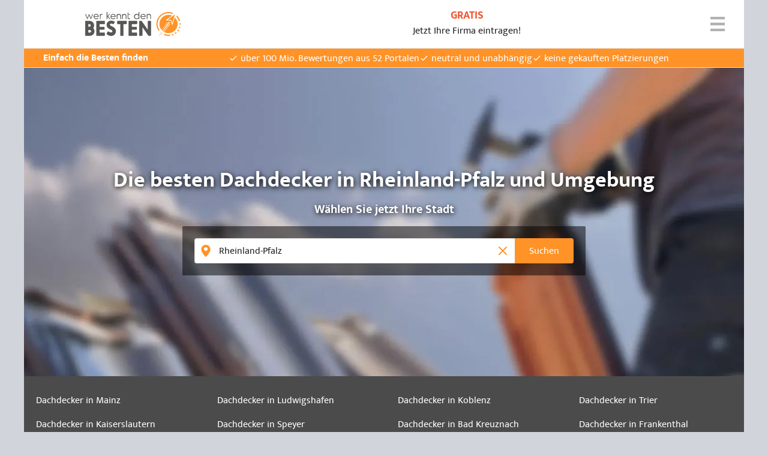

--- FILE ---
content_type: text/html; charset=UTF-8
request_url: https://www.werkenntdenbesten.de/dachdecker/rheinland-pfalz
body_size: 51478
content:
<!DOCTYPE html>
<html lang="de">
<head>
    <meta charset="utf-8">
    <meta name="viewport" content="width=device-width, initial-scale=1">
    <meta name="google-site-verification" content="5lYmMUCWC-jEIYB4NthqSFIS_VByjSp6htNIDZZOZDk"/>
    <meta name="csrf-token" content="nJpcKoNjMwUhDdLIg3p5pPYyL4e2IW8h3wrMAFYX">

    <title>Die besten Dachdecker in Rheinland-Pfalz und Umgebung finden - wer kennt den BESTEN</title>

    <meta name="description" content="Finde die besten Dachdecker in Rheinland-Pfalz und Umgebung! Die meisten Bewertungen und Empfehlungen für Dachdecker in Rheinland-Pfalz im Netz findest du bei uns.">
    <meta name="robots" content="index,follow">
    <meta name="og:url" content="https://www.werkenntdenbesten.de/dachdecker/rheinland-pfalz">
    <meta name="og:title" content="Die besten Dachdecker in Rheinland-Pfalz und Umgebung finden - wer kennt den BESTEN">
    <meta name="og:site_name" content="werkenntdenBESTEN">
    <meta name="og:description" content="Finde die besten Dachdecker in Rheinland-Pfalz und Umgebung! Die meisten Bewertungen und Empfehlungen für Dachdecker in Rheinland-Pfalz im Netz findest du bei uns.">

        <link rel="canonical" href="https://www.werkenntdenbesten.de/dachdecker/rheinland-pfalz">
    
    <link rel="icon" sizes="16x16" href="https://www.werkenntdenbesten.de/favicons/favicon-16x16.png" type="image/png" />
    <link rel="icon" sizes="32x32" href="https://www.werkenntdenbesten.de/favicons/favicon-32x32.png" type="image/png" />
    <link rel="icon" sizes="96x96" href="https://www.werkenntdenbesten.de/favicons/favicon-96x96.png" type="image/png" />

    <link rel="preconnect" href="https://statistics.werkenntdenbesten.de" />
        <link rel="dns-prefetch" href="https://statistics.werkenntdenbesten.de" />
            <link rel="preconnect" href="https://www.googletagmanager.com" />
        <link rel="dns-prefetch" href="https://www.googletagmanager.com" />
            <link rel="preconnect" href="https://www.google-analytics.com" />
        <link rel="dns-prefetch" href="https://www.google-analytics.com" />
            <link rel="preconnect" href="https://wkdb.h5v.eu" />
        <link rel="dns-prefetch" href="https://wkdb.h5v.eu" />
    
    <link rel="preload" href="/themes/new/js/app.6180ff.js" type="application/javascript" as="script" />
    <link href="/css/app.aec264.css" rel="stylesheet">
    <link rel="preload" href="/fonts/mukta-v17-latin_latin-ext-regular.woff2" type="font/woff2" as="font" crossorigin="crossorigin" />
    <link rel="preload" href="/fonts/mukta-v17-latin_latin-ext-600.woff2" type="font/woff2" as="font" crossorigin="crossorigin" />

    <!-- TRACKING_PIXEL: KLICKTEL @ HEAD -->


    <base href="/">
</head>

<body class="bg-gray-300 inset-x-0 antialiased text-neutral-800" data-header-has-usp-bar="yes" data-page-has-tagcloud="yes">
    <div class="hidden" style="content-visibility: hidden">
        <svg xmlns="http://www.w3.org/2000/svg" xmlns:xlink="http://www.w3.org/1999/xlink"><defs><clippath id="a"><path fill="currentColor" transform="translate(.5)" d="M0 0h40v40H0z" stroke="none"/></clippath><clippath id="a"><path fill="currentColor" transform="translate(.452)" d="M0 0h38.095v40H0z" stroke="none"/></clippath><clippath id="a"><path fill="currentColor" transform="rotate(-180 9 9)" d="M0 0h18v18H0z" stroke="none"/></clippath><clippath id="a"><path fill="currentColor" d="M0 0h18v18H0z" stroke="none"/></clippath></defs><symbol id="app-icon-cursor" viewbox="0 0 24 24"><path fill="currentColor" d="M3.968.021h16.064v5.065H3.968zM20.017 8.379 12 24.1 3.97 8.38" stroke="none"/></symbol><symbol id="app-icon-star-rounded" viewbox="0 0 20 20"><path fill="currentColor" d="M9.049 2.927c.3-.921 1.603-.921 1.902 0l1.07 3.292a1 1 0 0 0 .95.69h3.462c.969 0 1.371 1.24.588 1.81l-2.8 2.034a1 1 0 0 0-.364 1.118l1.07 3.292c.3.921-.755 1.688-1.54 1.118l-2.8-2.034a1 1 0 0 0-1.175 0l-2.8 2.034c-.784.57-1.838-.197-1.539-1.118l1.07-3.292a1 1 0 0 0-.364-1.118L2.98 8.72c-.783-.57-.38-1.81.588-1.81h3.461a1 1 0 0 0 .951-.69l1.07-3.292z" stroke="none"/></symbol><symbol id="app-icon-blog" viewbox="0 0 24 24"><circle fill="currentColor" cx="12" cy="12" r="12" stroke="none"/><path fill="#ffffff" d="M8.13 17.35a.77.77 0 0 0 .4 0A1 1 0 0 0 9 17a.09.09 0 0 1 .11 0 1 1 0 0 0 .69 0 3.4 3.4 0 0 0 .34-.12 1.1 1.1 0 0 0 .38-.33 1.42 1.42 0 0 0 .14-.23 1.09 1.09 0 0 0 .05-.26v-.41a1.57 1.57 0 0 0 .3 0 3.63 3.63 0 0 0 .58-.21.93.93 0 0 0 .48-.6 1.18 1.18 0 0 0 0-.72c-.16-.49-.31-1-.47-1.46s-.26-.79-.38-1.19a1.33 1.33 0 0 0-.28-.54s0-.05-.07-.06-.19-.23-.24-.39l-.27-.9c-.11-.35-.21-.7-.32-1.05l-.33-1.17c-.11-.36-.23-.75-.33-1.13a.89.89 0 0 1 .08-.62 1.39 1.39 0 0 1 .23-.31 4 4 0 0 1 .64-.3.9.9 0 0 1 1.21.58c.11.34.2.69.31 1s.13.4.19.61l.36 1.19c.1.31.19.61.29.91s.13.47.2.7.09.28.13.42l.27.86c.09.31.19.62.29.94a.33.33 0 0 0 .12.21s.06 0 .08 0c.1-.26.21-.53.3-.79l.36-1c.08-.2.14-.4.23-.58a1.17 1.17 0 0 1 1-.69 1 1 0 0 1 .57.1 1.19 1.19 0 0 1 .65.8 1.36 1.36 0 0 1-.07.87l-.57 1.48-.42 1.11c-.14.39-.29.77-.44 1.16s-.35.93-.52 1.4a2.53 2.53 0 0 1-.12.23c-.05.11-.1.22-.16.33s-.19.34-.3.51a4.82 4.82 0 0 1-.35.44 3.69 3.69 0 0 1-.89.68 6.58 6.58 0 0 1-.83.34l-.53.13a2.27 2.27 0 0 1-.82.05 3.38 3.38 0 0 1-1.12-.26 3.6 3.6 0 0 1-.81-.46 3.65 3.65 0 0 1-.69-.67l-.15-.22v-.08Z" stroke="none"/><path fill="#ffffff" d="M9.18 11.74a.7.7 0 0 1 .39-.67 2.72 2.72 0 0 1 .59-.19.59.59 0 0 1 .48.15.92.92 0 0 1 .28.51c.09.27.18.55.26.82l.3.92c.1.3.19.6.29.9a.69.69 0 0 1-.19.78 1.22 1.22 0 0 1-.34.18 1.67 1.67 0 0 1-.44.11.7.7 0 0 1-.69-.55l-.42-1.33c-.15-.44-.29-.89-.44-1.34-.03-.11-.05-.23-.07-.29Zm.3 4.94a.71.71 0 0 1-.69-.53c-.12-.37-.24-.73-.35-1.1s-.14-.45-.21-.68-.15-.45-.23-.67-.14-.4-.18-.6a.64.64 0 0 1 0-.45.75.75 0 0 1 .52-.43 1.12 1.12 0 0 1 .41-.09c.13 0 .15 0 .19.14l.33 1 .21.66.33 1a.76.76 0 0 0 .39.48.41.41 0 0 1 .16.24.75.75 0 0 1-.51.92l-.41.12ZM8.22 17a.69.69 0 0 1-.6-.47c-.13-.42-.27-.84-.4-1.26 0-.15-.09-.29-.13-.43a.59.59 0 0 1 .12-.51.66.66 0 0 1 .36-.27h.14a.08.08 0 0 1 .06 0 .36.36 0 0 1 0 .11l.43 1.23.3.92a1 1 0 0 0 .24.39v.12a.71.71 0 0 1-.52.17Z" stroke="none"/></symbol><symbol id="app-icon-loading" viewbox="0 0 24 24"><circle class="opacity-25" cx="12" cy="12" r="10" stroke="currentColor" stroke-width="4" fill="none"/><path class="opacity-75" fill="currentColor" d="M4 12a8 8 0 0 1 8-8V0C5.373 0 0 5.373 0 12h4zm2 5.291A7.962 7.962 0 0 1 4 12H0c0 3.042 1.135 5.824 3 7.938l3-2.647z" stroke="none"/></symbol><symbol id="app-icon-statistic" viewbox="0 0 1024 1024"><path fill="currentColor" d="M836.723 1024H187.276c-12.618-.001-22.847-10.229-22.848-22.848V163.377c.001-12.618 10.229-22.847 22.848-22.848h110.408v45.695h-87.56v792.08h603.751v-792.08h-81.068v-45.696h103.916c12.618.001 22.847 10.23 22.848 22.848v837.776c-.001 12.618-10.23 22.847-22.848 22.848zM665.96 88.164c-.086-15.234-12.413-27.56-27.638-27.647h-53.945C579.119 26.323 548.826 0 511.988 0s-67.099 26.324-73.679 61.84h-53.936c-15.234.086-27.561 12.413-27.647 27.639v.008l-.006 88.13c.086 15.234 12.413 27.56 27.638 27.647h255.277c15.234-.086 27.561-12.412 27.647-27.638v-.008zm-360.131 172.3h421.06v60.927h-421.06v-60.927zm0 132.638h421.06v60.927h-421.06v-60.927zm0 132.623h237.899v60.927H305.829v-60.927zm376.912 155.739h60.927v237.892h-60.927V681.464zM555.822 800.403h60.927v118.953h-60.927V800.403zm-267.828 0h60.927v118.953h-60.927V800.403zm133.91 59.484h60.927v59.469h-60.927v-59.469zm79.714-61.091h-.037a15.18 15.18 0 0 1-11.212-4.971l-.011-.012-99.006-108.705-81.952 48.655c-2.223 1.343-4.909 2.137-7.78 2.137-8.41 0-15.227-6.817-15.227-15.227 0-5.539 2.957-10.387 7.379-13.052l.069-.038 92.633-55.007c2.225-1.356 4.915-2.159 7.794-2.159 4.456 0 8.463 1.924 11.234 4.987l.012.013 96.166 105.596 173.997-189.058a15.221 15.221 0 0 1 11.217-4.917c3.429 0 6.594 1.131 9.141 3.041l-.04-.028 66.081 49.339c3.699 2.81 6.064 7.212 6.064 12.166 0 8.415-6.822 15.236-15.236 15.236a15.168 15.168 0 0 1-9.089-3.007l.041.029-55.074-41.129L512.828 793.87a15.187 15.187 0 0 1-11.208 4.923zM431.286 673.54c0 21.895-17.75 39.645-39.645 39.645s-39.645-17.75-39.645-39.645c0-21.895 17.75-39.645 39.645-39.645s39.645 17.75 39.645 39.645zm109.758 98.545c0 21.895-17.75 39.645-39.645 39.645s-39.645-17.75-39.645-39.645c0-21.895 17.75-39.645 39.645-39.645s39.645 17.75 39.645 39.645zm186.599-186.598c0 21.895-17.75 39.645-39.645 39.645s-39.645-17.75-39.645-39.645c0-21.895 17.75-39.645 39.645-39.645s39.645 17.75 39.645 39.645z" stroke="none"/></symbol><symbol id="app-icon-facebook" viewbox="0 0 1024 1024"><path fill="currentColor" d="M758.13 330.098H586.885v-76.454c0-35.954 23.823-44.34 40.596-44.34h119.911V51.148l-173.713-.526c-157.57 0-187.429 117.909-187.429 193.403v86.072H265.869v160.507H386.25v481.523h200.635V490.604h154.512z" stroke="none"/></symbol><symbol id="app-icon-youtube" viewbox="0 0 1024 1024"><path d="M847.533 159.381H176.406S0 159.381 0 332.429v359.084S0 864.62 176.406 864.62h671.127S1024 864.62 1024 691.513V332.429s0-173.048-176.467-173.048zM394.785 694.187V280.163l352.383 207.012z" stroke="currentColor" fill="none"/></symbol><symbol id="app-icon-instagram" viewbox="0 0 24 24"><circle fill="currentColor" cx="12" cy="12" r="12" stroke="none"/><path fill="#ffffff" d="M12.05 9.44a2.69 2.69 0 0 0-2.69 2.69 2.7 2.7 0 0 0 2.64 2.7 2.7 2.7 0 0 0 2.7-2.69 2.69 2.69 0 0 0-2.69-2.69Zm0 4.44a1.75 1.75 0 1 1 1.75-1.75 1.75 1.75 0 0 1-1.75 1.75Zm3.43-4.55a.63.63 0 0 0-.62-.63.63.63 0 0 0-.63.63.63.63 0 0 0 .62.63.63.63 0 0 0 .62-.63Zm1.79.64a3.09 3.09 0 0 0-.85-2.2 3.11 3.11 0 0 0-2.2-.85H9.89a3.09 3.09 0 0 0-2.2.85A3.09 3.09 0 0 0 6.84 10v4.33a3.08 3.08 0 0 0 .84 2.2 3.17 3.17 0 0 0 2.2.85h4.34a3.11 3.11 0 0 0 2.2-.85 3.13 3.13 0 0 0 .85-2.2c.05-.9.05-3.49 0-4.33Zm-1.12 5.26a1.76 1.76 0 0 1-1 1 11.52 11.52 0 0 1-3.1.21A12.28 12.28 0 0 1 9 16.23a1.79 1.79 0 0 1-1-1 11.52 11.52 0 0 1-.21-3.1A11.42 11.42 0 0 1 8 9a1.76 1.76 0 0 1 1-1 11.47 11.47 0 0 1 3.09-.21 11.52 11.52 0 0 1 3.1.21 1.79 1.79 0 0 1 1 1 11.47 11.47 0 0 1 .21 3.09 11.76 11.76 0 0 1-.25 3.14Z" stroke="none"/></symbol><symbol id="app-icon-burgermenu" viewbox="0 0 24 24"><path d="M0 0h24v4.37H0ZM0 9.82h24v4.36H0ZM0 19.63h24V24H0Z" fill="currentColor" stroke="none"/></symbol><symbol id="app-icon-user" viewbox="0 0 1024 1024"><path d="M512.014 0C229.685 0 0 229.686 0 512s229.686 512 512.014 512C794.314 1024 1024 794.314 1024 512S794.314 0 512.014 0zm0 29.257C778.2 29.257 994.743 245.814 994.743 512c0 121.302-45.305 231.991-119.448 316.884-43.375-57.471-105.766-101.436-180.316-122.588-.364-.104-.736-.118-1.102-.211-.243-.059-.461-.171-.709-.223-5.914-1.239-33.102-8.889-37.734-39.47 26.679-28.549 44.989-65.23 50.83-105.937l.124-1.053c23.398-26.791 24.082-57.284 24.6-80.004v-.016c.021-.597.033-1.298.033-2.002 0-10.458-2.619-20.304-7.236-28.919l.161.328c10.998-16.88 15.957-38.841 14.384-65.841 45.745-45.084 62.809-112.829 63.641-116.214.419-1.655.659-3.556.659-5.512 0-12.908-10.464-23.373-23.373-23.373a23.283 23.283 0 0 0-15.451 5.835l.025-.022c-18.071 15.868-29.954 11.616-73.036-13.486-39.567-23.054-93.755-54.636-175.645-54.636-167.384 0-200.259 95.62-206.587 128.486-13.021 12.725-38.35 42.686-36.92 82.004.846 23.221 10.743 45.082 29.153 65.393-3.509 7.632-5.579 16.861-5.332 28.013.534 24.204 1.248 56.712 28.661 84.4 6.743 39.857 24.648 74.699 50.348 102.153l-.102-.11c-5.12 29.157-35.223 39.282-39.095 40.43a.247.247 0 0 1-.029.01h-.001c-76.147 21.618-139.667 67.004-183.113 126.324-76.15-85.37-122.875-197.518-122.875-320.645 0-266.186 216.557-482.743 482.757-482.743zm103.515 610.982c-.62.56-1.191 1.134-1.731 1.735l-.019.022c-25.412 23.764-59.554 38.47-97.127 38.825l-.071.001-1.628.009-1.627-.009c-73.248-.677-135.18-57.1-144.034-131.239-.74-6.067-3.714-11.329-8.06-15.024l-.033-.028c-15.712-13.321-18.095-28.073-18.811-49.757 2.273.815 4.895 1.286 7.627 1.286 12.844 0 23.256-10.412 23.256-23.256 0-2.151-.292-4.234-.839-6.211l.039.163c-3.437-12.946-4.792-35.141.791-41.904 1.596-1.916 5.841-2.054 9.052-1.809.463.032 1.004.051 1.549.051 7.915 0 14.92-3.9 19.197-9.883l.049-.071c22.241-31.741 120.379-9.189 203.378 13.971 11.216 3.297 24.133 5.311 37.482 5.558l.14.002c3.263 6.548 7.614 18.118 5.871 31.132a22.58 22.58 0 0 0-.21 3.124c0 12.898 10.456 23.354 23.354 23.354h.01-.001c.471 0 .943-.016 1.428-.046a53.497 53.497 0 0 0 10.064-1.818l-.377.091c-.455 20.787-.9 38.752-16.32 53.564-3.886 3.73-6.478 8.782-7.051 14.43l-.008.098c-3.697 37.023-20.351 69.584-45.296 93.592l-.048.046zm28.385 92.793c-20.464 20.229-76.191 64.6-128.764 103.895-53.857-40.246-111.12-85.889-130.111-105.07 11.642-9.051 21.056-20.392 27.67-33.397l.259-.56c28.305 18.253 62.793 29.252 99.823 29.654l.107.001 2.054.007 2.054-.007c36.81-.321 71.053-11.037 100.015-29.349l-.782.462c6.485 13.857 15.877 25.391 27.455 34.201l.222.162zM186.004 867c37.607-53.55 91.255-93.588 153.896-113.383l2.1-.572c22.621 29.011 107.857 93.846 159.277 131.795 3.829 2.85 8.652 4.563 13.874 4.563s10.045-1.713 13.936-4.607l-.062.044c51.418-37.948 136.654-102.784 159.275-131.795 63.414 19.913 116.138 58.596 153.119 109.462l.592.855c-86.414 81.213-202.33 131.38-329.996 131.38-125.731 0-240.016-48.71-326.011-127.743z" stroke="currentColor" fill="none"/></symbol><symbol id="app-icon-verified" viewbox="0 0 24 24"><path d="M22.11 9a2.35 2.35 0 0 1-.6-1l-3.12 4A6.42 6.42 0 1 1 12 5.55a6.13 6.13 0 0 1 3.72 1.2L19.77 3a3 3 0 0 0-1.26-.3H17a2.67 2.67 0 0 1-2-.78L14 .81a2.75 2.75 0 0 0-3.9 0L9 1.89a2.76 2.76 0 0 1-2 .78H5.49a2.82 2.82 0 0 0-2.82 2.82V7a2.67 2.67 0 0 1-.78 2L.81 10.05a2.75 2.75 0 0 0 0 3.9L1.89 15a2.76 2.76 0 0 1 .78 2v1.5a2.82 2.82 0 0 0 2.82 2.82H7a2.67 2.67 0 0 1 2 .78l1.08 1.08a2.75 2.75 0 0 0 3.9 0L15 22.11a2.76 2.76 0 0 1 2-.78h1.5a2.82 2.82 0 0 0 2.82-2.82V17a2.58 2.58 0 0 1 .78-2l1.09-1a2.75 2.75 0 0 0 0-3.9L22.11 9Z" stroke="currentColor" fill="none"/><path data-name="Shape" d="M23.73 2a.76.76 0 0 0-1.08 0l-10.56 9.79-4.44-1.62a.74.74 0 0 0-.9.3.81.81 0 0 0 .06 1l4.86 5.7a.83.83 0 0 0 .6.3h.06a.63.63 0 0 0 .54-.3l10.92-14A.9.9 0 0 0 23.73 2Z" stroke="currentColor" fill="none"/></symbol><symbol id="app-icon-rocket" viewbox="0 0 24 24"><path class="fill" d="M2.39 18.62a.61.61 0 0 1-.49-.26A11.68 11.68 0 0 1 14.19.58a11.86 11.86 0 0 1 1.47.42.59.59 0 0 1 .35.75.58.58 0 0 1-.74.35 10.11 10.11 0 0 0-1.33-.38 10.5 10.5 0 0 0-11.06 16 .58.58 0 0 1-.17.8.63.63 0 0 1-.32.1ZM22.28 9.33a.59.59 0 0 1-.56-.41A10.71 10.71 0 0 0 19.5 5a.57.57 0 0 1 0-.82.58.58 0 0 1 .82.05 11.72 11.72 0 0 1 2.48 4.4.58.58 0 0 1-.39.72.5.5 0 0 1-.17 0ZM22.56 10.77l.55.76.89-.28-.56.75.55.76-.89-.3-.55.75v-.93l-.89-.3.89-.28ZM21.19 14.88h.93l.28-.88.3.89h.93l-.74.56.3.89-.77-.54-.74.56.27-.9ZM21.34 17v.94l.89.26-.88.31v.94l-.57-.74-.88.31.53-.77-.57-.74.89.26ZM19.45 19.66l-.25.9.79.51h-.94l-.25.9-.33-.87-.93.05.73-.59-.33-.87.78.51ZM16.88 21.61l-.49.79.6.72-.91-.23-.49.8-.07-.93-.91-.22.87-.36-.07-.92.59.74ZM4.08 19.17l-.66.93a.08.08 0 0 0 0 .1.08.08 0 0 0 .1 0l.67-.89-.13-.13ZM5 20l-2.52 3.45a.13.13 0 0 0 0 .17.12.12 0 0 0 .17 0l2.58-3.36A3.65 3.65 0 0 1 5 20ZM6.14 20.85l-1.21 1.69a.09.09 0 1 0 .14.1L6.34 21Z" stroke="none" fill="currentColor"/><path class="fill" d="m17.82 5.57-2.15 7a.31.31 0 0 1-.29.22.3.3 0 0 1-.29-.21l-1.37-4-4.25-.07a.32.32 0 0 1-.29-.23.31.31 0 0 1 .12-.34l5.92-4.11a9.71 9.71 0 0 0-1.63-.53A8.88 8.88 0 0 0 5 17.85l5.44-7.65a.25.25 0 0 1 .35-.06.25.25 0 0 1 .06.36L5.18 18a8.75 8.75 0 0 0 .69.67l6.31-8.86a.42.42 0 0 1 .6-.1.44.44 0 0 1 .1.61L6.22 19a7.85 7.85 0 0 0 .84.58l5.54-7.71a.31.31 0 1 1 .5.37L7.32 19.7a8.87 8.87 0 0 0 10.5-14.13Z" stroke="none" fill="currentColor"/><path class="fill" d="m18 2.72-7.36 5.16 3.53.12 1.14 3.34Z" stroke="none" fill="currentColor"/></symbol><symbol id="app-icon-arrow" viewbox="0 0 1024 1024"><path fill="currentColor" d="m0 339.899 132.741-120.471L512 563.629l379.259-344.201L1024 339.899 512 804.571 0 339.899z" stroke="none"/></symbol><symbol id="app-icon-filter" viewbox="0 0 24 24"><path fill="currentColor" d="M9.11 23.27a.56.56 0 0 1-.31-.09.58.58 0 0 1-.26-.48V12.55L.12 1.64a.55.55 0 0 1-.06-.59.55.55 0 0 1 .5-.32h22.88a.58.58 0 0 1 .51.32.57.57 0 0 1-.08.6l-9 10.91v7.75a.58.58 0 0 1-.33.51l-5.21 2.4a.59.59 0 0 1-.22.05ZM1.71 1.86 9.58 12a.57.57 0 0 1 .12.35v9.46L13.75 20v-7.59a.59.59 0 0 1 .13-.36l8.37-10.19Z" stroke="none"/></symbol><symbol id="app-icon-map-action" viewbox="0 0 24 24"><path fill="currentColor" d="M20.26 13.13 24 20.75a.36.36 0 0 1-.09.5.35.35 0 0 1-.26.06H.46A.35.35 0 0 1 .05 21a.43.43 0 0 1 .06-.27l3.69-7.6a.42.42 0 0 1 .35-.22h2.6c.1 0 1.07 1.33 1.28 1.57h-2.9a.42.42 0 0 0-.35.22l-2.45 5.05h19.4l-2.44-5.05a.45.45 0 0 0-.36-.22H16a20.26 20.26 0 0 1 1.29-1.57h2.6a.42.42 0 0 1 .37.22Z" stroke="none"/><path fill="currentColor" d="M12 2.68a5.5 5.5 0 0 0-5.56 5.39c0 3.83 4.78 8.82 5 9a.84.84 0 0 0 1.19 0c.21-.22 5-5.2 5-9A5.49 5.49 0 0 0 12 2.68Z" stroke="none"/></symbol><symbol id="app-icon-pin" viewbox="0 0 24 24"><path fill="currentColor" d="M12 0a9 9 0 0 0-9.18 8.8c0 6.28 7.86 14.44 8.19 14.79a1.4 1.4 0 0 0 2 0c.33-.35 8.19-8.51 8.19-14.79A9 9 0 0 0 12 0Zm0 12a3.55 3.55 0 0 1-3.62-3.48A3.55 3.55 0 0 1 12 5.05a3.55 3.55 0 0 1 3.62 3.47A3.55 3.55 0 0 1 12 12Z" stroke="none"/></symbol><symbol id="app-icon-phone" viewbox="0 0 1024 1024"><path fill="currentColor" d="M73.254 38.212c40.469-40.99 162.555-47.819 163.508-26.147.898 21.672 110.013 261.994 110.966 283.666.912 21.672-71.94 95.515-93.256 117.187-21.112 21.41 142.546 208.956 145.636 212.453 3.512 3.181 188.5 169.095 209.612 147.753 21.317-21.686 94.155-95.528 115.539-94.564 21.371.978 258.411 111.555 279.782 112.519 21.385.978 14.633 124.787-25.836 165.763-34.507 35.014-213.492 162.225-524.595-64.906-34.139-19.91-88.165-65.567-170.097-148.607l-.109-.11c-.109-.055-.109-.11-.218-.22a1.58 1.58 0 0 1-.146-.2l-.004-.007a.742.742 0 0 0-.214-.163l-.004-.002c-81.89-83.04-126.919-137.909-146.493-172.441C-86.689 254.687 38.747 73.227 73.253 38.213z" stroke="none"/></symbol><symbol id="app-icon-mobile" viewbox="0 0 1024 1024"><path fill="currentColor" d="M766.403 0H257.582c-26.587 0-48.139 21.553-48.139 48.139v.031-.002 927.676c.009 26.592 21.564 48.146 48.154 48.155h508.825c26.585 0 48.136-21.551 48.136-48.136v-.02.001V48.168C814.555 21.571 792.999.01 766.404-.001h-.001zM529.545 41.342h.048c6.451 0 11.68 5.23 11.68 11.68s-5.23 11.68-11.68 11.68c-6.451 0-11.68-5.23-11.68-11.68v-.012c0-6.432 5.204-11.648 11.631-11.669h.002zm-35.144 0c6.448.004 11.674 5.232 11.674 11.68 0 6.451-5.23 11.68-11.68 11.68s-11.68-5.23-11.68-11.68v-.012c0-6.444 5.224-11.669 11.669-11.669h.02-.001zM512 929.601c-26.575-.012-48.115-21.558-48.115-48.135 0-26.584 21.551-48.135 48.135-48.135 26.577 0 48.123 21.539 48.135 48.114v.017c0 26.587-21.553 48.139-48.139 48.139h-.017.001zm242.497-150.774H269.49V96.324h485.062v682.503z" stroke="none"/></symbol><symbol id="app-icon-fax" viewbox="0 0 1024 1024"><path fill="currentColor" d="M887.438 249.749h-46.871c-4.082 0-6.118-2.05-6.118-6.118V62.232c0-20.388-16.306-36.694-36.68-36.694H220.943c-20.388 0-36.694 16.306-36.694 36.694v179.362c0 4.069-2.037 6.105-6.105 6.105h-48.917c-55.035 0-99.884 44.848-99.884 99.884v340.373c0 55.035 44.848 99.884 99.884 99.884h63.177c8.15 0 14.269 6.118 14.269 14.255v118.221c0 36.694 28.529 65.223 65.223 65.223h472.868c36.694 0 65.223-28.529 65.223-65.223V802.095c0-8.142 6.118-14.255 14.269-14.255h63.177c55.035 0 99.884-44.848 99.884-99.884V349.615c0-55.035-44.848-99.87-99.884-99.87zM116.991 376.113c0-26.493 22.424-48.917 48.917-48.917s48.917 22.424 48.917 48.917c0 26.507-22.424 48.917-48.917 48.917s-48.917-22.41-48.917-48.917zm703.187 305.739h-57.071c-8.15 0-14.255 6.105-14.255 14.269v224.197c0 2.037-2.05 4.082-4.082 4.082H271.903c-2.037 0-4.082-2.05-4.082-4.082V696.121c0-8.164-6.105-14.269-14.255-14.269h-57.071c-8.15 0-14.269-6.118-14.269-14.269v-67.259c0-8.15 6.118-14.269 14.269-14.269h621.661c8.15 0 14.269 6.118 14.269 14.269v67.259c0 8.15-6.118 14.269-12.237 14.269zm-163.061 65.222H359.545c-16.306 0-30.576-14.271-30.576-30.576s14.271-30.576 30.576-30.576h297.572c16.306 0 30.576 14.271 30.576 30.576s-14.271 30.576-30.576 30.576zm0 124.328H359.545c-16.306 0-30.576-14.271-30.576-30.576s14.271-30.563 30.576-30.563h297.572c16.306 0 30.576 14.257 30.576 30.563s-14.271 30.576-30.576 30.576z" stroke="none"/></symbol><symbol id="app-icon-mail" viewbox="0 0 1024 1024"><path fill="currentColor" d="m512.093 552.048 469.862-373.751c-14.344-9.632-32-15.377-50.997-15.388H93.137c-18.184.056-35.117 5.367-49.372 14.492l.369-.221zm500.931-339.047L525.772 600.045c-3.779 2.911-8.579 4.665-13.789 4.665a22.613 22.613 0 0 1-13.902-4.75l.052.039L12.091 211.135C4.612 224.028.142 239.477-.001 255.958V768c.1 51.389 41.745 93.018 93.13 93.091h837.732c51.393-.073 93.038-41.702 93.137-93.081V256.001c-.086-15.766-4.141-30.565-11.215-43.476l.239.477z" stroke="none"/></symbol><symbol id="app-icon-world" viewbox="0 0 32 32"><path fill="currentColor" d="M30.747 9.712c-1.654-3.838-4.659-6.83-8.402-8.429l-.104-.039C20.411.458 18.282.001 16.045.001h-.041.002c-.251 0-.501.008-.692.015-4.154.168-8.008 1.841-10.851 4.71C1.584 7.631-.001 11.518-.001 15.67A16.464 16.464 0 0 0 4.65 27.156l-.004-.004a15.99 15.99 0 0 0 4.968 3.499l.101.041c1.83.827 3.968 1.309 6.219 1.309h.024-.001.002C24.818 32.001 32 24.819 32 15.96v-.016.001-.04c0-2.236-.461-4.365-1.293-6.296l.04.103zm-1.716 12.183H22.43c.468-1.476.805-3.195.945-4.971l.005-.082h6.908a14.22 14.22 0 0 1-1.136 4.788l.036-.092q-.076.18-.157.357zm-13.074 8.421-.178-.001c-1.621-2.211-2.902-4.472-3.818-6.736h8.09c-.916 2.263-2.198 4.524-3.819 6.734-.091.002-.183.003-.275.003zm-4.61-8.421a22.062 22.062 0 0 1-1.025-5.053H21.69a22.13 22.13 0 0 1-1.026 5.053zm-8.545-.581a14.356 14.356 0 0 1-1.068-4.42l-.003-.052h6.903c.145 1.857.483 3.577.995 5.219l-.045-.167H3.057q-.133-.287-.255-.581zM20.486 8.421c.793 1.998 1.257 4.311 1.268 6.732v.004H10.259a18.94 18.94 0 0 1 1.313-6.866l-.045.129zM8.575 15.158H1.694a13.832 13.832 0 0 1 2.001-6.737h6.039c-.725 2.006-1.149 4.32-1.159 6.732v.004zm14.864 0a20.614 20.614 0 0 0-1.203-6.881l.045.144h5.911a13.997 13.997 0 0 1 2.102 6.702l.001.035zm2.697-9.319q.436.434.829.898h-5.356a23.3 23.3 0 0 0-2.925-4.808 14.207 14.207 0 0 1 7.453 3.91zm-9.853-4.152c1.426 1.587 2.587 3.28 3.464 5.05h-7.48c.877-1.77 2.038-3.462 3.463-5.049a12.518 12.518 0 0 1 .553 0zm-2.946.233a23.299 23.299 0 0 0-2.932 4.817H4.906q.359-.426.754-.826c2.07-2.089 4.743-3.469 7.676-3.991zm-7.48 24.06a14.852 14.852 0 0 1-1.85-2.341l-.036-.06h6.182c.826 2.195 1.974 4.385 3.423 6.532a13.714 13.714 0 0 1-3.271-.998l.087.035a14.378 14.378 0 0 1-4.532-3.164l-.004-.004zm20.253.126a14.274 14.274 0 0 1-7.584 3.983l-.087.013c1.447-2.144 2.594-4.332 3.419-6.524h6.266a14.451 14.451 0 0 1-2.015 2.527z" stroke="none"/></symbol><symbol id="app-icon-search" viewbox="0 0 20 20"><path fill="currentColor" d="M19.84 17.39a1.64 1.64 0 0 1 .16.72A1.91 1.91 0 0 1 18.11 20a1.64 1.64 0 0 1-.72-.16 1.89 1.89 0 0 1-.59-.41L11.31 14a8 8 0 0 1-1.81.77 7.71 7.71 0 0 1-2 .26 7 7 0 0 1-2.89-.57 7.39 7.39 0 0 1-2.38-1.6 7.61 7.61 0 0 1-1.64-2.43A7.51 7.51 0 0 1 0 7.48a7.18 7.18 0 0 1 .59-2.89 7.71 7.71 0 0 1 4-4A7.18 7.18 0 0 1 7.48 0a7.31 7.31 0 0 1 2.91.59 7.65 7.65 0 0 1 4 4 7.2 7.2 0 0 1 .33 4.89 9.25 9.25 0 0 1-.72 1.83l5.48 5.49a1.89 1.89 0 0 1 .36.59zM7.48 1.89a5.64 5.64 0 0 0-2.17.43 5.94 5.94 0 0 0-3 3 5.64 5.64 0 0 0-.43 2.17 5.7 5.7 0 0 0 .43 2.19 5.81 5.81 0 0 0 1.22 1.78 5.68 5.68 0 0 0 1.77 1.19 5.3 5.3 0 0 0 2.17.45 5.36 5.36 0 0 0 2.19-.45 5.85 5.85 0 0 0 1.78-1.19 5.73 5.73 0 0 0 1.19-1.78 5.36 5.36 0 0 0 .45-2.19 5.44 5.44 0 0 0-.41-2.17 5.54 5.54 0 0 0-1.2-1.77 5.63 5.63 0 0 0-1.78-1.23 5.76 5.76 0 0 0-2.21-.43z" stroke="none"/></symbol><symbol id="app-icon-emoji-negative-filled" viewbox="0 0 41 40"><g clip-path="url(#a)"><path d="M20.167 1.288a19.324 19.324 0 1 0 0 38.647 19.324 19.324 0 0 0 0-38.647Zm8.515 25.434a1.208 1.208 0 0 1-1.208 1.208H12.981a1.208 1.208 0 1 1 0-2.415h14.493a1.208 1.208 0 0 1 1.208 1.207Zm2.355-10.603a2.174 2.174 0 1 1-4.348 0 2.174 2.174 0 0 1 4.348 0Zm-19.082 2.174a2.174 2.174 0 1 1 .798-.152c-.269.107-.557.158-.846.152h.048Z" fill="currentColor" stroke="none"/></g></symbol><symbol id="app-icon-emoji-negative" viewbox="0 0 20 20"><path class="fill" d="M10 0a10 10 0 1 0 10 10A10 10 0 0 0 10 0zm0 18.889A8.889 8.889 0 1 1 18.889 10 8.889 8.889 0 0 1 10 18.889z" stroke="none" fill="currentColor"/><path class="fill" d="M15.35 14.113a6.258 6.258 0 0 0-.879-.73 8.106 8.106 0 0 0-9.844.73.476.476 0 0 0 .085.76.781.781 0 0 0 .916-.07A6.249 6.249 0 0 1 10 13.127a6.249 6.249 0 0 1 4.366 1.676.713.713 0 0 0 .5.19.763.763 0 0 0 .415-.13.51.51 0 0 0 .234-.36.469.469 0 0 0-.148-.39zM6.919 8.441a1.3 1.3 0 1 0-1.27-1.3 1.3 1.3 0 0 0 1.27 1.3zM13.072 8.441a1.3 1.3 0 1 0-1.31-1.3 1.31 1.31 0 0 0 1.31 1.3z" stroke="none" fill="currentColor"/></symbol><symbol id="app-icon-emoji-neutral"><path class="fill" d="M10 0a10 10 0 1 0 10 10A10 10 0 0 0 10 0zm0 18.889A8.889 8.889 0 1 1 18.889 10 8.889 8.889 0 0 1 10 18.889z" stroke="none" fill="currentColor"/><path class="fill" d="M6.919 8.441a1.3 1.3 0 1 0-1.27-1.3 1.3 1.3 0 0 0 1.27 1.3zM13.063 5.841a1.3 1.3 0 0 0-1.3 1.3 1.305 1.305 0 1 0 1.31-1.3zM13.268 12.947h-6.56a.53.53 0 1 0 0 1.06h6.56a.53.53 0 0 0 0-1.06z" stroke="none" fill="currentColor"/></symbol><symbol id="app-icon-emoji-positive-filled" viewbox="0 0 39 40"><g clip-path="url(#a)"><path d="M19.48 1.622C8.966 1.622.452 10.155.452 20.67c0 10.514 8.514 19.047 19.028 19.047 10.534 0 19.067-8.533 19.067-19.047 0-10.515-8.533-19.048-19.067-19.048Zm-6.647 11.429a2.853 2.853 0 0 1 2.857 2.857 2.853 2.853 0 0 1-2.857 2.857 2.853 2.853 0 0 1-2.858-2.857 2.853 2.853 0 0 1 2.858-2.857Zm6.666 19.047c-4.343 0-8.038-3.162-9.524-7.619h19.048c-1.486 4.457-5.18 7.62-9.524 7.62Zm6.667-13.333a2.853 2.853 0 0 1-2.857-2.857 2.853 2.853 0 0 1 2.857-2.857 2.853 2.853 0 0 1 2.857 2.857 2.853 2.853 0 0 1-2.857 2.857Z" fill="currentColor" stroke="none"/></g></symbol><symbol id="app-icon-emoji-positive"><path class="fill" d="M10 0a10 10 0 1 0 10 10A10 10 0 0 0 10 0zm0 18.889A8.889 8.889 0 1 1 18.889 10 8.889 8.889 0 0 1 10 18.889z" stroke="none" fill="currentColor"/><path class="fill" d="M14.363 12.253A6.285 6.285 0 0 1 10 13.918a6.285 6.285 0 0 1-4.371-1.665.753.753 0 0 0-.916-.07.47.47 0 0 0-.086.75A7.705 7.705 0 0 0 10 14.993a7.717 7.717 0 0 0 5.362-2.06.483.483 0 0 0-.086-.75.748.748 0 0 0-.476-.121.7.7 0 0 0-.437.191zM6.929 8.441a1.3 1.3 0 1 0-1.28-1.3 1.31 1.31 0 0 0 1.28 1.3zM13.073 8.441a1.3 1.3 0 1 0-1.3-1.3 1.3 1.3 0 0 0 1.3 1.3z" stroke="none" fill="currentColor"/></symbol><symbol id="app-icon-quote" viewbox="0 0 24 24"><path class="fill" d="M.73 10.56V.89h8.93v7.64c0 4.13-.47 7.1-1.43 8.93A12.68 12.68 0 0 1 2 23.11l-2-3.28a7.28 7.28 0 0 0 3.72-3.21 13.72 13.72 0 0 0 1.36-6H.73Zm14.34 0V.89H24v7.64c0 4.13-.47 7.1-1.43 8.93a12.7 12.7 0 0 1-6.2 5.65l-2-3.28a7.28 7.28 0 0 0 3.72-3.21 13.72 13.72 0 0 0 1.36-6h-4.38Z" stroke="none" fill="currentColor"/></symbol><symbol id="app-icon-minus" viewbox="0 0 24 24"><path fill="currentColor" d="M19 12.15a1 1 0 0 1-1 1H6a1 1 0 0 1 0-2h12a1 1 0 0 1 1 1zm5-.15A12 12 0 1 1 12 0a12 12 0 0 1 12 12zm-1.42 0A10.58 10.58 0 1 0 12 22.58 10.58 10.58 0 0 0 22.58 12z" stroke="none"/></symbol><symbol id="app-icon-bordered-plus" viewbox="0 0 1024 1024"><path fill="currentColor" d="M149.982 149.811C57.295 242.471-.034 370.493-.034 511.906c0 282.772 229.232 512.003 512.003 512.003s512.002-229.23 512.003-512l.013.013C1023.977 229.147 794.74-.084 511.964-.084c-141.355 0-269.331 57.281-361.983 149.897l.001-.001zm679.26 44.948c81.144 81.175 131.331 193.301 131.331 317.148 0 247.756-200.846 448.602-448.602 448.602S63.369 759.663 63.369 511.908l.139-.012v-.099c0-247.699 200.8-448.499 448.499-448.499 123.899 0 236.063 50.24 317.233 131.459l.002.002zm26.043 283.613-308.083-1.683-1.683-308.079c-.177-19.513-15.947-35.284-35.442-35.462h-.017l-.321-.001c-9.679 0-18.439 3.935-24.768 10.291l-.002.002c-6.36 6.331-10.295 15.092-10.295 24.773l.002.335v-.017l1.69 307.771-307.779-1.682-.32-.001c-9.679 0-18.438 3.935-24.767 10.292l-.002.002c-6.36 6.331-10.296 15.093-10.296 24.774l.002.333v-.017c.178 19.513 15.949 35.283 35.445 35.461h.017l308.088 1.683 1.691 308.065c.177 19.513 15.949 35.285 35.445 35.462h.017l.232.001c19.404 0 35.133-15.73 35.133-35.133l-.001-.246v.013l-1.682-307.773 307.775 1.682.22.001c19.419 0 35.162-15.742 35.162-35.162l-.001-.232v.012c-.175-19.514-15.946-35.286-35.443-35.463h-.017z" stroke="none"/></symbol><symbol id="app-icon-neutral-solid" viewbox="0 0 24 24"><path fill="currentColor" d="M12 0a12 12 0 1 0 12 12A12 12 0 0 0 12 0zm0 1.42A10.58 10.58 0 0 1 22.58 12H1.42A10.58 10.58 0 0 1 12 1.42z" stroke="none"/></symbol><symbol id="app-icon-plus-solid" viewbox="0 0 24 24"><path fill="currentColor" d="M24 12A12 12 0 1 1 12 0a12 12 0 0 1 12 12zm-6-1h-5V6a1 1 0 0 0-2 0v5H6a1 1 0 0 0 0 2h5v5a1 1 0 0 0 2 0v-5h5a1 1 0 0 0 0-2z" stroke="none"/></symbol><symbol id="app-icon-certification" viewbox="0 0 1024 1024"><path fill="currentColor" d="M691.397 492.598c0-36.408 19.945-84.841 45.401-110.267 16.39-16.385 16.303-43.631-.199-60.73-25.262-25.266-45.202-73.695-45.202-110.064 0-23.279-19.668-42.942-42.947-42.942-36.408 0-84.845-19.945-110.267-45.41-7.618-7.561-18.111-12.233-29.696-12.233l-.27.001h.014-.009c-11.961 0-22.814 4.742-30.782 12.448l.012-.012c-25.262 25.266-73.69 45.207-110.06 45.207-23.279 0-42.947 19.663-42.947 42.942 0 36.408-19.945 84.845-45.41 110.267-16.385 16.385-16.294 43.635.204 60.73 25.266 25.262 45.207 73.695 45.207 110.064 0 16.574 9.993 31.274 24.137 38.393 5.47 2.847 11.94 4.527 18.801 4.553h.008c36.403 0 84.836 19.945 110.263 45.401 16.394 16.394 43.635 16.303 60.73-.199 25.266-25.262 73.695-45.202 110.064-45.202a41.32 41.32 0 0 0 10.426-1.381l-.288.065c18.572-4.698 32.81-21.835 32.81-41.63zm20.345 131.383c39.025-5.127 68.839-38.178 68.839-78.191l-.001-.34v.015c0-44.042 25.619-104.919 56.057-136.135 14.465-14.444 23.414-34.41 23.414-56.465s-8.948-42.021-23.413-56.464l-.001-.001c-31.219-31.218-56.057-92.091-56.057-136.135-.133-44.174-35.907-79.948-80.067-80.082h-.013c-44.044 0-104.921-25.619-136.136-56.056-30.437-32.032-81.674-32.032-112.93-.812-31.218 31.218-92.093 56.055-136.136 56.055-44.173.133-79.947 35.907-80.08 80.067v.013c0 44.044-25.619 104.921-56.869 136.137-30.406 31.249-30.406 82.49.814 112.928 31.218 31.22 56.869 92.094 56.869 136.138.132 38.276 26.999 70.24 62.896 78.2l.534.099-171.969 321.935 112.218-31.894 35.886 111.006L456.462 685.41c13.903 12.127 32.209 19.521 52.241 19.521 17.599 0 33.865-5.707 47.048-15.371l-.223.156 196.506 331.812 30.961-112.48 113.513 26.919zm-195.397-.424c-2.7.366-5.82.574-8.989.574a70.733 70.733 0 0 1-17.535-2.194l.489.106c-13.621-3.225-25.36-9.944-34.609-19.159l.002.002c-19.317-19.343-60.579-36.303-88.309-36.303-40.809-.127-73.858-33.176-73.985-73.973v-.012c0-27.705-16.966-68.97-36.308-88.314-28.371-29.393-28.28-76.154 0-104.434 19.347-19.317 36.308-60.584 36.308-88.314.049-40.84 33.144-73.934 73.98-73.98h.004c27.7 0 68.966-16.966 88.309-36.308 29.393-28.367 76.15-28.289 104.439 0 19.313 19.347 60.579 36.308 88.309 36.308 40.84.046 73.936 33.14 73.985 73.976v.005c0 27.7 16.966 68.97 36.308 88.314 28.367 29.397 28.28 76.158-.004 104.438-19.343 19.313-36.304 60.579-36.304 88.309-.153 40.799-33.186 73.832-73.97 73.985h-.015c-27.7 0-68.97 16.965-88.313 36.308-11.533 11.137-26.64 18.641-43.436 20.631l-.357.034z" stroke="none"/></symbol><symbol id="app-icon-chevron" viewbox="0 0 1024 1024"><path fill="currentColor" d="M507.453 703.793h-.007a25.342 25.342 0 0 1-14.551-4.565l.083.055L11.009 366.665C4.322 362.006.002 354.354.002 345.693c0-14.074 11.409-25.483 25.483-25.483a25.369 25.369 0 0 1 14.558 4.565l-.083-.055 467.628 322.722 476.637-322.848c4.005-2.746 8.957-4.385 14.292-4.385 14.074 0 25.483 11.409 25.483 25.483 0 8.74-4.399 16.452-11.105 21.042l-.087.056-491.062 332.618c-4.004 2.745-8.954 4.384-14.286 4.384h-.006z" stroke="none"/></symbol><symbol id="app-icon-forkknife"><path fill-rule="evenodd" fill="currentColor" d="M9.938 9.39S8.376 7.53 8.492 5.166c.116-2.365 1.077-4.144 1.753-4.65.914-.687 2.088-.298 2.287.678.191.939.264 4.398.05 5.445-.215 1.047-.746 2.621-.746 2.621s-.234 2.205-.083 4.84c.15 2.634.518 5.125.68 6.23.161 1.106-.074 1.533-1.478 1.534-1.404.002-1.973-.091-1.793-1.674.181-1.583.751-4.52.894-6.193.142-1.674-.118-4.607-.118-4.607zm-8.044-.045S.318 9.32.166 7.707C.013 6.093.098 1.257.12.794.142.332.84.336.814.805.8 1.067.874 6.98.874 6.98h.583s-.04-5.85-.065-6.197c-.035-.465.683-.467.655-.005-.015.245.034 6.202.034 6.202h.553S2.641 1.06 2.62.77c-.033-.455.688-.474.694-.002.004.248.048 6.212.048 6.212h.536s.009-5.932.003-6.22c-.01-.455.719-.441.692.032-.021.36.06 6.188.06 6.188h.453s.047-5.88.073-6.19c.04-.481.716-.468.698-.01-.016.388.047 5.302-.107 6.84-.17 1.715-1.723 1.732-1.723 1.732s-.312 4.335.111 6.862c.423 2.528.63 3.656.67 4.502.039.846-.95.989-2.037.962-1.087-.027-1.756-.284-1.649-1.11.107-.827.43-3.285.612-4.245.49-2.6.14-6.977.14-6.977z" stroke="none"/></symbol><symbol id="app-icon-google" viewbox="0 0 1024 1024"><path d="m984.358 457.393-.862-9.042-473.973-.034v159.209h305.972c-4.192 62.068-32.732 123.081-79.271 168.783-26.769 26.168-58.68 47.205-94.061 61.438l-1.941.69c-39.704 15.838-83.68 23.869-130.707 23.869-193.469 0-350.306-156.837-350.306-350.306s156.837-350.306 350.306-350.306c88.22 0 168.824 32.611 230.414 86.436l-.411-.352 10.767 9.385 117.067-108.231-12.679-11.683c-90.512-83.66-211.999-134.97-345.47-134.97C227.749 2.279-.415 230.443-.415 511.897s228.164 509.618 509.618 509.618h.329-.017c82.461 0 156.382-14.361 219.709-42.686 58.913-26.349 109.03-64.879 148.958-114.519 36.769-45.713 64.77-100.623 83.223-163.206C978.51 643.096 987.183 579.472 987.183 512c0-16.571-.778-33.14-2.313-49.246zm502.358-9.075h-117.39v-127.38h-159.208v127.38h-127.38v159.208h127.38v127.38h159.208v-127.38h127.38V448.318h-9.99z" stroke="currentColor" fill="none"/></symbol><symbol id="app-icon-document" viewbox="0 0 24 24"><path stroke="currentColor" d="M9 12h6m-6 4h6m2 5H7a2 2 0 0 1-2-2V5a2 2 0 0 1 2-2h5.586a1 1 0 0 1 .707.293l5.414 5.414a1 1 0 0 1 .293.707V19a2 2 0 0 1-2 2z" fill="none"/></symbol><symbol id="app-icon-route" viewbox="0 0 1024 1024"><path fill="currentColor" d="M1024 307.034c-.159-60.392-49.153-109.288-109.568-109.288-60.401 0-109.387 48.874-109.567 109.233v.017c0 40.792 43.716 125.757 76.308 176.769H596.295c-11.541 0-20.896 9.356-20.896 20.896l.001.202v-.01l2.789 306.439h-310.72c66.829-92.47 188.711-313.962 188.711-412.29 0-125.976-102.121-228.09-228.09-228.09C102.162 170.912.049 273.033 0 399.002c0 121.78 186.962 432.416 224.723 452.999v1.086h374.553c11.541 0 20.896-9.356 20.896-20.896l-.001-.201v.01l-2.789-306.439H914.43v-.435c13.439 0 109.567-157.598 109.567-218.092zm-877.667 90.552c0-45.154 36.605-81.759 81.759-81.759s81.759 36.605 81.759 81.759-36.605 81.759-81.759 81.759c-45.122-.081-81.679-36.638-81.759-81.752v-.008zm768.102-130.514c21.689 0 39.272 17.583 39.272 39.272s-17.583 39.272-39.272 39.272-39.272-17.583-39.272-39.272c.052-21.669 17.603-39.219 39.267-39.273h.006z" stroke="none"/></symbol><symbol id="app-icon-twitter" viewbox="0 0 48 48"><path d="M15.1 39.5c18.11 0 28.017-15.006 28.017-28.016 0-.422-.01-.853-.029-1.275A19.999 19.999 0 0 0 48 5.11c-1.795.798-3.7 1.32-5.652 1.547a9.9 9.9 0 0 0 4.33-5.446 19.794 19.794 0 0 1-6.251 2.39 9.86 9.86 0 0 0-16.788 8.979A27.97 27.97 0 0 1 3.346 2.299 9.859 9.859 0 0 0 6.393 15.44a9.86 9.86 0 0 1-4.462-1.228v.122a9.844 9.844 0 0 0 7.901 9.656 9.788 9.788 0 0 1-4.442.169 9.867 9.867 0 0 0 9.195 6.844A19.75 19.75 0 0 1 0 35.077 27.937 27.937 0 0 0 15.1 39.5Z" fill="currentColor" stroke="none"/></symbol><symbol id="app-icon-linkedin-dark" viewbox="0 0 24 24"><path fill="currentColor" d="M4.98 3.5C4.98 4.881 3.87 6 2.5 6S.02 4.881.02 3.5C.02 2.12 1.13 1 2.5 1s2.48 1.12 2.48 2.5zM5 8H0v16h5V8zm7.982 0H8.014v16h4.969v-8.399c0-4.67 6.029-5.052 6.029 0V24H24V13.869c0-7.88-8.922-7.593-11.018-3.714V8z" stroke="none"/></symbol><symbol id="app-icon-instagram-dark" viewbox="0 0 48 48"><path fill-rule="evenodd" clip-rule="evenodd" d="M24 4.322c6.413 0 7.172.028 9.694.14 2.343.104 3.61.497 4.453.825 1.116.432 1.922.957 2.756 1.791.844.844 1.36 1.64 1.79 2.756.329.844.723 2.12.826 4.454.112 2.53.14 3.29.14 9.693 0 6.413-.028 7.172-.14 9.694-.103 2.344-.497 3.61-.825 4.453-.431 1.116-.957 1.922-1.79 2.756-.845.844-1.642 1.36-2.757 1.791-.844.328-2.119.722-4.453.825-2.532.112-3.29.14-9.694.14-6.413 0-7.172-.028-9.694-.14-2.343-.103-3.61-.497-4.453-.825-1.115-.431-1.922-.956-2.756-1.79-.844-.844-1.36-1.641-1.79-2.757-.329-.844-.723-2.119-.826-4.453-.112-2.531-.14-3.29-.14-9.694 0-6.412.028-7.172.14-9.694.103-2.343.497-3.609.825-4.453.431-1.115.957-1.921 1.79-2.756.845-.844 1.642-1.36 2.757-1.79.844-.329 2.119-.722 4.453-.825 2.522-.113 3.281-.141 9.694-.141ZM24 0c-6.516 0-7.331.028-9.89.14-2.55.113-4.304.526-5.822 1.116-1.585.619-2.926 1.435-4.257 2.775-1.34 1.332-2.156 2.672-2.775 4.247C.666 9.806.253 11.55.141 14.1.028 16.669 0 17.484 0 24s.028 7.331.14 9.89c.113 2.55.526 4.304 1.116 5.822.619 1.585 1.435 2.925 2.775 4.257a11.732 11.732 0 0 0 4.247 2.765c1.528.591 3.272 1.003 5.822 1.116 2.56.112 3.375.14 9.89.14 6.516 0 7.332-.028 9.891-.14 2.55-.113 4.303-.525 5.822-1.116a11.732 11.732 0 0 0 4.247-2.765 11.732 11.732 0 0 0 2.766-4.247c.59-1.528 1.003-3.272 1.115-5.822.113-2.56.14-3.375.14-9.89 0-6.516-.027-7.332-.14-9.891-.112-2.55-.525-4.303-1.115-5.822-.591-1.594-1.407-2.935-2.747-4.266a11.732 11.732 0 0 0-4.247-2.765C38.194.675 36.45.262 33.9.15 31.331.028 30.516 0 24 0Zm0 11.672c-6.806 0-12.328 5.522-12.328 12.328 0 6.806 5.522 12.328 12.328 12.328 6.806 0 12.328-5.522 12.328-12.328 0-6.806-5.522-12.328-12.328-12.328Zm0 20.325a7.998 7.998 0 0 1 0-15.994 7.998 7.998 0 0 1 0 15.994Zm12.816-17.935a2.879 2.879 0 0 0 2.878-2.878 2.885 2.885 0 0 0-2.878-2.878 2.879 2.879 0 0 0 0 5.756Z" fill="currentColor" stroke="none"/></symbol><symbol id="app-icon-googlemaps" viewbox="0 0 50 50"><path fill="currentColor" d="M28.292 1.326A16.931 16.931 0 0 0 12.94 6.04l6.92 5.592 8.432-10.306zm-9.697 11.852L11.62 7.55A16.844 16.844 0 0 0 8 18c0 2.281.452 4.487 1.304 6.534l9.291-11.356zm4.013-1.746A6.924 6.924 0 0 1 25 11c3.87 0 7 3.13 7 7 0 .338-.032.667-.078.992l7.772-9.499a17.073 17.073 0 0 0-9.285-7.595l-7.801 9.534zm4.733 13.159A6.985 6.985 0 0 1 25 25c-3.87 0-7-3.13-7-7 0-.354.034-.7.084-1.039l-7.803 9.537a17.08 17.08 0 0 0 1.289 1.932c.37.5.87 1.14 1.45 1.89 1.267 1.633 2.959 3.816 4.59 6.164l9.731-11.893zm-8.563 13.624c2.082 3.184 3.852 6.497 4.172 9.055.14.99.99 1.73 1.99 1.73 1.02 0 1.87-.75 1.99-1.75.61-4.83 6.57-12.48 9.78-16.6.56-.72 1.05-1.35 1.5-1.94C40.65 25.69 42 21.89 42 18c0-2.322-.471-4.536-1.319-6.555l-21.903 26.77z" stroke="none"/></symbol><symbol id="app-icon-xing-dark" viewbox="0 0 36 40"><path fill="currentColor" d="M7.495 27.143H1.726c-.347 0-.607-.157-.751-.39-.153-.247-.161-.567 0-.879l6.13-10.749c.006-.014.006-.019 0-.033l-3.9-6.709c-.164-.317-.187-.631-.034-.879.144-.239.437-.363.784-.363h5.77c.884 0 1.319.569 1.604 1.079l3.967 6.871-6.227 10.941c-.294.532-.711 1.111-1.574 1.111ZM35.02 1.259 22.248 23.841c-.007.016-.007.027 0 .037l8.131 14.863c.16.32.167.643.013.89-.148.238-.415.369-.765.369h-5.761c-.881 0-1.326-.586-1.61-1.101l-8.199-15.036L26.891 1.1C27.2.546 27.577 0 28.435 0h5.831c.346 0 .62.13.766.37.152.246.146.567-.012.889Z" stroke="none"/></symbol><symbol id="app-icon-youtube-dark" viewbox="0 0 48 34"><path d="M47.522 7.4s-.469-3.31-1.913-4.762C43.781.725 41.737.716 40.8.603 34.088.116 24.01.116 24.01.116h-.02S13.914.116 7.2.603c-.938.113-2.981.122-4.81 2.035C.948 4.09.488 7.4.488 7.4S0 11.29 0 15.172v3.637c0 3.882.478 7.772.478 7.772s.469 3.31 1.903 4.763c1.828 1.912 4.228 1.847 5.297 2.053 3.844.366 16.322.478 16.322.478s10.087-.019 16.8-.497c.938-.112 2.981-.122 4.81-2.034 1.443-1.453 1.912-4.763 1.912-4.763S48 22.701 48 18.81v-3.638c0-3.881-.478-7.772-.478-7.772ZM19.04 23.225V9.735l12.965 6.768-12.965 6.722Z" fill="currentColor" stroke="none"/></symbol><symbol id="app-icon-pinterest" viewbox="0 0 48 48"><path d="M24 0C10.744 0 0 10.744 0 24c0 10.172 6.328 18.853 15.253 22.35-.206-1.903-.403-4.81.085-6.881.44-1.875 2.812-11.925 2.812-11.925s-.722-1.435-.722-3.563c0-3.337 1.931-5.831 4.34-5.831 2.044 0 3.038 1.538 3.038 3.384 0 2.063-1.312 5.138-1.987 7.988-.563 2.39 1.2 4.34 3.553 4.34 4.265 0 7.547-4.5 7.547-10.987 0-5.747-4.125-9.769-10.022-9.769-6.825 0-10.838 5.119-10.838 10.416 0 2.062.797 4.275 1.791 5.475.197.234.225.45.169.684-.178.76-.59 2.39-.666 2.719-.103.44-.347.534-.806.319-3-1.397-4.875-5.775-4.875-9.3 0-7.575 5.503-14.522 15.853-14.522 8.325 0 14.794 5.934 14.794 13.865 0 8.27-5.213 14.925-12.45 14.925-2.428 0-4.716-1.265-5.503-2.756 0 0-1.2 4.585-1.491 5.71-.544 2.08-2.006 4.697-2.981 6.29A24.058 24.058 0 0 0 24 48c13.256 0 24-10.744 24-24S37.256 0 24 0Z" fill="currentColor" stroke="none"/></symbol><symbol id="app-icon-out" viewbox="0 0 24 24"><path d="M21 3V2h1v1h-1zm-9.293 10.707a1 1 0 0 1-1.414-1.414l1.414 1.414zM20 11V3h2v8h-2zm1-7h-8V2h8v2zm.707-.293-10 10-1.414-1.414 10-10 1.414 1.414z" fill="currentColor" stroke="none"/><path d="M20 15v0c0 1.87 0 2.804-.402 3.5a3 3 0 0 1-1.098 1.098C17.804 20 16.87 20 15 20h-5c-2.828 0-4.243 0-5.121-.879C4 18.243 4 16.828 4 14V9c0-1.87 0-2.804.402-3.5A3 3 0 0 1 5.5 4.402C6.196 4 7.13 4 9 4v0" stroke="currentColor" stroke-width="2" stroke-linecap="round" fill="none"/></symbol><symbol id="app-icon-settings" viewbox="0 0 24 24"><path stroke-linecap="round" stroke-linejoin="round" d="M10.343 3.94c.09-.542.56-.94 1.11-.94h1.093c.55 0 1.02.398 1.11.94l.149.894c.07.424.384.764.78.93.398.164.855.142 1.205-.108l.737-.527a1.125 1.125 0 0 1 1.45.12l.773.774c.39.389.44 1.002.12 1.45l-.527.737c-.25.35-.272.806-.107 1.204.165.397.505.71.93.78l.893.15c.543.09.94.559.94 1.109v1.094c0 .55-.397 1.02-.94 1.11l-.894.149c-.424.07-.764.383-.929.78-.165.398-.143.854.107 1.204l.527.738c.32.447.269 1.06-.12 1.45l-.774.773a1.125 1.125 0 0 1-1.449.12l-.738-.527c-.35-.25-.806-.272-1.203-.107-.398.165-.71.505-.781.929l-.149.894c-.09.542-.56.94-1.11.94h-1.094c-.55 0-1.019-.398-1.11-.94l-.148-.894c-.071-.424-.384-.764-.781-.93-.398-.164-.854-.142-1.204.108l-.738.527c-.447.32-1.06.269-1.45-.12l-.773-.774a1.125 1.125 0 0 1-.12-1.45l.527-.737c.25-.35.272-.806.108-1.204-.165-.397-.506-.71-.93-.78l-.894-.15c-.542-.09-.94-.56-.94-1.109v-1.094c0-.55.398-1.02.94-1.11l.894-.149c.424-.07.765-.383.93-.78.165-.398.143-.854-.108-1.204l-.526-.738a1.125 1.125 0 0 1 .12-1.45l.773-.773a1.125 1.125 0 0 1 1.45-.12l.737.527c.35.25.807.272 1.204.107.397-.165.71-.505.78-.929l.15-.894Z" stroke="currentColor" fill="none"/><path stroke-linecap="round" stroke-linejoin="round" d="M15 12a3 3 0 1 1-6 0 3 3 0 0 1 6 0Z" stroke="currentColor" fill="none"/></symbol><symbol id="app-icon-arrow-drop-down" viewbox="0 0 24 24"><path fill="currentColor" d="M11.18 15.83 6.543 9.203C5.892 8.275 6.556 7 7.689 7h8.622c1.133 0 1.797 1.275 1.147 2.203l-4.639 6.627a1 1 0 0 1-1.638 0z" stroke="none"/></symbol><symbol id="app-icon-arrow-drop-up" viewbox="0 0 25 24"><path fill="currentColor" d="m13.308 8.108 4.861 6.667c.675.925.014 2.225-1.13 2.225H7.961c-1.145 0-1.806-1.3-1.131-2.225l4.861-6.667a1 1 0 0 1 1.616 0z" stroke="none"/></symbol><symbol id="app-icon-check-mark-white" viewbox="0 0 24 24"><path stroke-linecap="round" stroke-linejoin="round" stroke-width="2" d="m5 13 4 4L19 7" stroke="currentColor" fill="none"/></symbol><symbol id="app-icon-adjustments" viewbox="0 0 24 24"><path stroke-linecap="round" stroke-linejoin="round" stroke-width="2" d="M12 6V4m0 2a2 2 0 1 0 0 4m0-4a2 2 0 1 1 0 4m-6 8a2 2 0 1 0 0-4m0 4a2 2 0 1 1 0-4m0 4v2m0-6V4m6 6v10m6-2a2 2 0 1 0 0-4m0 4a2 2 0 1 1 0-4m0 4v2m0-6V4" stroke="currentColor" fill="none"/></symbol><symbol id="app-icon-clock" viewbox="0 0 24 24"><path stroke-linecap="round" stroke-linejoin="round" stroke-width="2" d="M12 8v4l3 3m6-3a9 9 0 1 1-18 0 9 9 0 0 1 18 0z" stroke="currentColor" fill="none"/></symbol><symbol id="app-icon-chevron-double-down" viewbox="0 0 108 64"><path d="m54 48 1.02 1.72-1.02.605-1.02-.604L54 48zm28.02-14.28-27 16-2.04-3.44 27-16 2.04 3.44zm-29.04 16-27-16 2.04-3.44 27 16-2.04 3.44zM54 32l1.02 1.72-1.02.605-1.02-.604L54 32zm28.02-14.28-27 16-2.04-3.44 27-16 2.04 3.44zm-29.04 16-27-16 2.04-3.44 27 16-2.04 3.44z" fill="currentColor" stroke="none"/></symbol><symbol id="app-icon-chevron-double-left" viewbox="0 0 24 24"><path stroke-linecap="round" stroke-linejoin="round" stroke-width="2" d="m11 19-7-7 7-7m8 14-7-7 7-7" stroke="currentColor" fill="none"/></symbol><symbol id="app-icon-chevron-double-pointy-down" viewbox="0 0 24 24"><path stroke-linecap="round" stroke-linejoin="round" stroke-width="2" d="m19 13-7 7-7-7m14-8-7 7-7-7" stroke="currentColor" fill="none"/></symbol><symbol id="app-icon-chevron-double-right" viewbox="0 0 24 24"><path stroke-linecap="round" stroke-linejoin="round" stroke-width="2" d="m13 5 7 7-7 7M5 5l7 7-7 7" stroke="currentColor" fill="none"/></symbol><symbol id="app-icon-chevron-double-up" viewbox="0 0 24 24"><path stroke-linecap="round" stroke-linejoin="round" stroke-width="2" d="m5 11 7-7 7 7M5 19l7-7 7 7" stroke="currentColor" fill="none"/></symbol><symbol id="app-icon-chevron-down" viewbox="0 0 24 24"><path stroke-linecap="round" stroke-linejoin="round" stroke-width="2" d="m19 9-7 7-7-7" stroke="currentColor" fill="none"/></symbol><symbol id="app-icon-chevron-left" viewbox="0 0 24 24"><path stroke-linecap="round" stroke-linejoin="round" stroke-width="2" d="m15 19-7-7 7-7" stroke="currentColor" fill="none"/></symbol><symbol id="app-icon-chevron-right" viewbox="0 0 24 24"><path stroke-linecap="round" stroke-linejoin="round" stroke-width="2" d="m9 5 7 7-7 7" stroke="currentColor" fill="none"/></symbol><symbol id="app-icon-chevron-up" viewbox="0 0 24 24"><path stroke-linecap="round" stroke-linejoin="round" stroke-width="2" d="m5 15 7-7 7 7" stroke="currentColor" fill="none"/></symbol><symbol id="app-icon-camera-solid" viewbox="0 0 24 24"><path fill="currentColor" d="M12 9a3.75 3.75 0 1 0 0 7.5A3.75 3.75 0 0 0 12 9z" stroke="none"/><path fill="currentColor" fill-rule="evenodd" d="M9.344 3.071a49.52 49.52 0 0 1 5.312 0c.967.052 1.83.585 2.332 1.39l.821 1.317c.24.383.645.643 1.11.71.386.054.77.113 1.152.177 1.432.239 2.429 1.493 2.429 2.909V18a3 3 0 0 1-3 3h-15a3 3 0 0 1-3-3V9.574c0-1.416.997-2.67 2.429-2.909.382-.064.766-.123 1.151-.178a1.56 1.56 0 0 0 1.11-.71l.822-1.315a2.942 2.942 0 0 1 2.332-1.39zM6.75 12.75a5.25 5.25 0 1 1 10.5 0 5.25 5.25 0 0 1-10.5 0zm12-1.5a.75.75 0 1 0 0-1.5.75.75 0 0 0 0 1.5z" clip-rule="evenodd" stroke="none"/></symbol><symbol id="app-icon-close" viewbox="0 0 24 24"><path fill-rule="evenodd" d="M5.47 5.47a.75.75 0 0 1 1.06 0L12 10.94l5.47-5.47a.75.75 0 1 1 1.06 1.06L13.06 12l5.47 5.47a.75.75 0 1 1-1.06 1.06L12 13.06l-5.47 5.47a.75.75 0 0 1-1.06-1.06L10.94 12 5.47 6.53a.75.75 0 0 1 0-1.06z" clip-rule="evenodd" stroke="currentColor" fill="none"/></symbol><symbol id="app-icon-check" viewbox="0 0 24 24"><path stroke-linecap="round" stroke-linejoin="round" stroke-width="2" d="m5 13 4 4L19 7" stroke="currentColor" fill="none"/></symbol><symbol id="app-icon-check-circle" viewbox="0 0 24 24"><path stroke-linecap="round" stroke-linejoin="round" stroke-width="2" d="m9 12 2 2 4-4m6 2a9 9 0 1 1-18 0 9 9 0 0 1 18 0z" stroke="currentColor" fill="none"/></symbol><symbol id="app-icon-cursor-click" viewbox="0 0 24 24"><path stroke-linecap="round" stroke-linejoin="round" stroke-width="2" d="m15 15-2 5L9 9l11 4-5 2zm0 0 5 5M7.188 2.239l.777 2.897M5.136 7.965l-2.898-.777M13.95 4.05l-2.122 2.122m-5.657 5.656-2.12 2.122" stroke="currentColor" fill="none"/></symbol><symbol id="app-icon-dots-circle-horizontal" viewbox="0 0 24 24"><path stroke-linecap="round" stroke-linejoin="round" stroke-width="2" d="M8 12h.01M12 12h.01M16 12h.01M21 12a9 9 0 1 1-18 0 9 9 0 0 1 18 0z" stroke="currentColor" fill="none"/></symbol><symbol id="app-icon-dots-horizontal" viewbox="0 0 24 24"><path stroke-linecap="round" stroke-linejoin="round" stroke-width="2" d="M5 12h.01M12 12h.01M19 12h.01M6 12a1 1 0 1 1-2 0 1 1 0 0 1 2 0zm7 0a1 1 0 1 1-2 0 1 1 0 0 1 2 0zm7 0a1 1 0 1 1-2 0 1 1 0 0 1 2 0z" stroke="currentColor" fill="none"/></symbol><symbol id="app-icon-dots-vertical" viewbox="0 0 24 24"><path stroke-linecap="round" stroke-linejoin="round" stroke-width="2" d="M12 5v.01M12 12v.01M12 19v.01M12 6a1 1 0 1 1 0-2 1 1 0 0 1 0 2zm0 7a1 1 0 1 1 0-2 1 1 0 0 1 0 2zm0 7a1 1 0 1 1 0-2 1 1 0 0 1 0 2z" stroke="currentColor" fill="none"/></symbol><symbol id="app-icon-location-marker" viewbox="0 0 24 24"><path stroke-linecap="round" stroke-linejoin="round" stroke-width="2" d="M17.657 16.657 13.414 20.9a1.998 1.998 0 0 1-2.827 0l-4.244-4.243a8 8 0 1 1 11.314 0z" stroke="currentColor" fill="none"/><path stroke-linecap="round" stroke-linejoin="round" stroke-width="2" d="M15 11a3 3 0 1 1-6 0 3 3 0 0 1 6 0z" stroke="currentColor" fill="none"/></symbol><symbol id="app-icon-menu" viewbox="0 0 24 24"><path stroke-linecap="round" stroke-linejoin="round" stroke-width="2" d="M4 6h16M4 12h16M4 18h16" stroke="currentColor" fill="none"/></symbol><symbol id="app-icon-menu-alt-1" viewbox="0 0 24 24"><path stroke-linecap="round" stroke-linejoin="round" stroke-width="2" d="M4 6h16M4 12h8m-8 6h16" stroke="currentColor" fill="none"/></symbol><symbol id="app-icon-menu-alt-2" viewbox="0 0 24 24"><path stroke-linecap="round" stroke-linejoin="round" stroke-width="2" d="M4 6h16M4 12h16M4 18h7" stroke="currentColor" fill="none"/></symbol><symbol id="app-icon-menu-alt-3" viewbox="0 0 24 24"><path stroke-linecap="round" stroke-linejoin="round" stroke-width="2" d="M4 6h16M4 12h16m-7 6h7" stroke="currentColor" fill="none"/></symbol><symbol id="app-icon-menu-alt-4" viewbox="0 0 24 24"><path stroke-linecap="round" stroke-linejoin="round" stroke-width="2" d="M4 8h16M4 16h16" stroke="currentColor" fill="none"/></symbol><symbol id="app-icon-sort-ascending" viewbox="0 0 24 24"><path stroke-linecap="round" stroke-linejoin="round" stroke-width="2" d="M3 4h13M3 8h9m-9 4h6m4 0 4-4m0 0 4 4m-4-4v12" stroke="currentColor" fill="none"/></symbol><symbol id="app-icon-sort-descending" viewbox="0 0 24 24"><path stroke-linecap="round" stroke-linejoin="round" stroke-width="2" d="M3 4h13M3 8h9m-9 4h9m5-4v12m0 0-4-4m4 4 4-4" stroke="currentColor" fill="none"/></symbol><symbol id="app-icon-thumb-down-filled" viewbox="0 0 18 18"><g clip-path="url(#a)"><path d="M17.25 2.25h-3v9h3v-9ZM.75 10.5c0 .825.675 1.5 1.5 1.5h4.732l-.712 3.428-.022.24c0 .307.127.592.33.794l.794.788 4.935-4.943c.278-.27.443-.645.443-1.057v-7.5c0-.825-.675-1.5-1.5-1.5H4.5a1.49 1.49 0 0 0-1.38.915L.855 8.453A1.482 1.482 0 0 0 .75 9v1.5Z" fill="currentColor" stroke="none"/></g></symbol><symbol id="app-icon-thumb-down" viewbox="0 0 24 24"><path stroke-linecap="round" stroke-linejoin="round" stroke-width="2" d="M10 14H5.236a2 2 0 0 1-1.789-2.894l3.5-7A2 2 0 0 1 8.736 3h4.018a2 2 0 0 1 .485.06l3.76.94m-7 10v5a2 2 0 0 0 2 2h.096c.5 0 .905-.405.905-.904 0-.715.211-1.413.608-2.008L17 13V4m-7 10h2m5-10h2a2 2 0 0 1 2 2v6a2 2 0 0 1-2 2h-2.5" stroke="currentColor" fill="none"/></symbol><symbol id="app-icon-thumb-up-filled" viewbox="0 0 18 18"><g clip-path="url(#a)"><path d="M.75 15.75h3v-9h-3v9Zm16.5-8.25c0-.825-.675-1.5-1.5-1.5h-4.732l.712-3.428.022-.24c0-.307-.127-.592-.33-.794L10.627.75 5.692 5.692c-.277.27-.442.646-.442 1.058v7.5c0 .825.675 1.5 1.5 1.5h6.75a1.49 1.49 0 0 0 1.38-.915l2.265-5.288c.067-.172.105-.352.105-.547V7.5Z" fill="currentColor" stroke="none"/></g></symbol><symbol id="app-icon-thumb-up" viewbox="0 0 24 24"><path stroke-linecap="round" stroke-linejoin="round" stroke-width="2" d="M14 10h4.764a2 2 0 0 1 1.789 2.894l-3.5 7A2 2 0 0 1 15.263 21h-4.017c-.163 0-.326-.02-.485-.06L7 20m7-10V5a2 2 0 0 0-2-2h-.095c-.5 0-.905.405-.905.905a3.61 3.61 0 0 1-.608 2.006L7 11v9m7-10h-2M7 20H5a2 2 0 0 1-2-2v-6a2 2 0 0 1 2-2h2.5" stroke="currentColor" fill="none"/></symbol><symbol id="app-icon-filled-thumb-down" viewbox="0 0 20 20"><path d="M18 9.5a1.5 1.5 0 1 1-3 0v-6a1.5 1.5 0 0 1 3 0v6zm-4 .167v-5.43a2 2 0 0 0-1.105-1.79l-.05-.025A4 4 0 0 0 11.055 2H5.64a2 2 0 0 0-1.962 1.608l-1.2 6A2 2 0 0 0 4.44 12H8v4a2 2 0 0 0 2 2 1 1 0 0 0 1-1v-.667a4 4 0 0 1 .8-2.4l1.4-1.866a4 4 0 0 0 .8-2.4z" stroke="currentColor" fill="none"/></symbol><symbol id="app-icon-filled-thumb-up" viewbox="0 0 20 20"><path d="M2 10.5a1.5 1.5 0 1 1 3 0v6a1.5 1.5 0 0 1-3 0v-6zm4-.167v5.43a2 2 0 0 0 1.106 1.79l.05.025A4 4 0 0 0 8.943 18h5.416a2 2 0 0 0 1.962-1.608l1.2-6A2 2 0 0 0 15.56 8H12V4a2 2 0 0 0-2-2 1 1 0 0 0-1 1v.667a4 4 0 0 1-.8 2.4L6.8 7.933a4 4 0 0 0-.8 2.4z" fill="currentColor" stroke="none"/></symbol><symbol id="app-icon-x" viewbox="0 0 24 24"><path stroke-linecap="round" stroke-linejoin="round" stroke-width="2" d="M6 18 18 6M6 6l12 12" stroke="currentColor" fill="none"/></symbol><symbol id="app-icon-plus" viewbox="0 0 24 24"><path stroke-linecap="round" stroke-linejoin="round" stroke-width="2" d="M12 6v6m0 0v6m0-6h6m-6 0H6" stroke="currentColor" fill="none"/></symbol><symbol id="app-icon-information-circle" viewbox="0 0 24 24"><path stroke-linecap="round" stroke-linejoin="round" stroke-width="2" d="M13 16h-1v-4h-1m1-4h.01M21 12a9 9 0 1 1-18 0 9 9 0 0 1 18 0z" stroke="currentColor" fill="none"/></symbol><symbol id="app-icon-eye" viewbox="0 0 24 24"><path stroke-linecap="round" stroke-linejoin="round" stroke-width="2" d="M15 12a3 3 0 1 1-6 0 3 3 0 0 1 6 0z" stroke="currentColor" fill="none"/><path stroke-linecap="round" stroke-linejoin="round" stroke-width="2" d="M2.458 12C3.732 7.943 7.523 5 12 5c4.478 0 8.268 2.943 9.542 7-1.274 4.057-5.064 7-9.542 7-4.477 0-8.268-2.943-9.542-7z" stroke="currentColor" fill="none"/></symbol><symbol id="app-icon-arrive" viewbox="0 0 20 20"><path d="M15 9.038c0 2.8-5 8-5 8s-5-5.2-5-8a5 5 0 0 1 10 0Z" fill="currentColor" stroke="none"/></symbol><symbol id="app-icon-char_arrive" viewbox="0 0 20 20"><path d="M6 3.998h3.73a7.142 7.142 0 0 1 3.7.73 2.515 2.515 0 0 1 1.16 2.31 2.856 2.856 0 0 1-.51 1.76 2.003 2.003 0 0 1-1.34.83v.08a2.6 2.6 0 0 1 1.64.95 3.09 3.09 0 0 1 .51 1.86 3.053 3.053 0 0 1-1.19 2.56 5.108 5.108 0 0 1-3.22.92H5.99v-12Zm2.54 4.75h1.48a2.671 2.671 0 0 0 1.49-.32 1.19 1.19 0 0 0 .47-1.06 1.036 1.036 0 0 0-.51-.98 3.207 3.207 0 0 0-1.59-.3H8.54v2.67Zm0 2.02v3.13h1.66a2.465 2.465 0 0 0 1.55-.4 1.48 1.48 0 0 0 .5-1.23q0-1.49-2.13-1.49H8.54Z" fill="currentColor" stroke="none"/></symbol><symbol id="app-icon-char_depart" viewbox="0 0 20 20"><path d="m13.04 15.998-.87-2.84H7.81l-.87 2.84H4.21l4.22-12h3.1l4.23 12h-2.72Zm-1.47-4.97q-1.2-3.87-1.36-4.37-.15-.51-.21-.8-.27 1.05-1.54 5.17Z" fill="currentColor" stroke="none"/></symbol><symbol id="app-icon-depart" viewbox="0 0 20 20"><path d="M15 9.038c0 2.8-5 8-5 8s-5-5.2-5-8a5 5 0 0 1 10 0Z" fill="currentColor" stroke="none"/></symbol><symbol id="app-icon-error" viewbox="0 0 20 20"><path d="M10 4.038a1.763 1.763 0 0 0-1.5.8l-4.3 9.2a1.306 1.306 0 0 0 1.1 2h9.4a1.306 1.306 0 0 0 1.1-2l-4.3-9.2a1.763 1.763 0 0 0-1.5-.8Zm0 3 1 1v3H9v-3Zm-1 5h2v2H9Z" stroke="currentColor" fill="none"/></symbol><symbol id="app-icon-left"><path d="M3209 995.9v4.5h5l1 1v6h-2v-5h-4v4.5l-5.5-5.5z" style="-inkscape-font-specification:Sans;baseline-shift:baseline;block-progression:tb;direction:ltr;fill:#212121;font-family:Sans;font-size:medium;letter-spacing:normal;line-height:normal;text-align:start;text-anchor:start;text-decoration-line:none;text-decoration:none;text-indent:0;text-transform:none;word-spacing:normal;writing-mode:lr-tb" transform="translate(-3200 -992.362)" stroke="currentColor" fill="none"/></symbol><symbol id="app-icon-reverse" viewbox="0 0 20 20"><path d="M10 3.5 5.5 8H9v4H5.5l4.5 4.5 4.5-4.5H11V8h3.5Z" stroke="currentColor" fill="none"/></symbol><symbol id="app-icon-right" viewbox="0 0 20 20"><path d="M11 3.538v4.5H6l-1 1v6h2v-5h4v4.5l5.5-5.5Z" fill="currentColor" stroke="none"/></symbol><symbol id="app-icon-roundabout" viewbox="0 0 20 20"><path d="M9.762 2.75a6.069 6.069 0 0 0-4.2 1.7 6.098 6.098 0 0 0 0 8.5l1.4-1.4a3.866 3.866 0 0 1 0-5.6 3.866 3.866 0 0 1 5.6 0 3.866 3.866 0 0 1 0 5.6 3.949 3.949 0 0 1-2.8 1.2h-1v4h2v-2.1a6.189 6.189 0 0 0 3.3-1.7 6.098 6.098 0 0 0 0-8.5 5.812 5.812 0 0 0-4.2-1.7Z" fill="currentColor" stroke="none"/></symbol><symbol id="app-icon-sharp-left" viewbox="0 0 20 20"><path d="M14 4.5 7.5 11l-3-3v7.5H12l-3.1-3.1 4.6-4.5v5.6h2v-8l-1.4-1Z" fill="currentColor" stroke="none"/></symbol><symbol id="app-icon-sharp-right" viewbox="0 0 20 20"><path d="m6.4 4.038-1.4 1v8h2v-5.6l4.6 4.5-3.1 3.1H16v-7.5l-3 3-6.5-6.5Z" fill="currentColor" stroke="none"/></symbol><symbol id="app-icon-slight-left" viewbox="0 0 20 20"><path d="M6 4.038v7.5l3.1-3.1 2.9 3v4.6h2v-5.4l-3.5-3.5 3-3Z" fill="currentColor" stroke="none"/></symbol><symbol id="app-icon-slight-right" viewbox="0 0 20 20"><path d="m6.5 4.1 3 3L6 10.6V16h2v-4.6l2.9-3 3.1 3.1V4Z" fill="currentColor" stroke="none"/></symbol><symbol id="app-icon-straight" viewbox="0 0 20 20"><path d="M15.5 9.25 10 3.75l-5.5 5.5H9v7h2v-7Z" fill="currentColor" stroke="none"/></symbol><symbol id="app-icon-uturn" viewbox="0 0 20 20"><path d="M9 4.038a4.886 4.886 0 0 0-3.9 1.6 5.327 5.327 0 0 0-1.1 3.4v6h2v-6a2.971 2.971 0 0 1 .7-2.1 2.757 2.757 0 0 1 2.3-.9 2.621 2.621 0 0 1 2.3.9 3.523 3.523 0 0 1 .7 2.1v2H7.5l5.5 5.5 5.5-5.5H14v-2a5.327 5.327 0 0 0-1.1-3.4 4.886 4.886 0 0 0-3.9-1.6Z" stroke="currentColor" fill="none"/></symbol></svg>    </div>

    <div id="fixed-header" class="fixed z-30 w-full">
        <div class="max-w-7xl xl:px-10 mx-auto relative">
            <div class="bg-white flex justify-between items-center lg:gap-4 border-b _px-content border-solid h-[var(--header-h)]">
    <a href="https://www.werkenntdenbesten.de" class="inline-block md:w-auto flex items-center flex-none w-32 h-full"
    title="Startseite: wer kennt den BESTEN">
            <svg xmlns="http://www.w3.org/2000/svg" width="inherit" height="40.004" viewBox="0 0 160 40.004">
    <defs>
        <style>
            .cls-1{fill:#575756}.cls-2{fill:#ff9328}
        </style>
    </defs>
    <g id="WKDB_Logo_SVG" transform="translate(.008 .002)">
        <g id="SVG" transform="translate(-.008 -.002)">
            <path id="Pfad_62" d="M6.27 3.64h.45c.09 0 .17.09.26.18l2.41 6.4 2.4-6.66c.09-.18.18-.18.27-.18h.71c.18 0 .27.09.18.26l-3.12 8c-.09.18-.17.18-.26.18h-.45c-.18 0-.27-.09-.27-.18l-2.4-6.31L4 11.64c-.09.18-.17.18-.26.18h-.32c-.18 0-.27-.09-.27-.18L0 3.64c0-.17 0-.26.21-.26h.72c.17 0 .26.09.26.18l2.41 6.66L6 3.82c.09-.09.18-.18.27-.18z" class="cls-1" transform="translate(.008 .002)"/>
            <path id="Pfad_63" d="M22.31 8h-7a3.15 3.15 0 0 0 3.12 2.76A4.06 4.06 0 0 0 21 9.69c.18-.18.27-.09.44 0l.36.44a.41.41 0 0 1 0 .45A4.79 4.79 0 0 1 18.39 12 4.4 4.4 0 0 1 14 7.47a4.17 4.17 0 0 1 4.3-4.27c2.4 0 4.18 1.78 4.36 4.44-.09.27-.18.36-.35.36zm-1-1a3.14 3.14 0 0 0-3-2.66 3 3 0 0 0-3 2.66z" class="cls-1" transform="translate(.008 .002)"/>
            <path id="Pfad_64" d="M28.81 3.64v.54c0 .18-.09.26-.27.26h-.62a2.23 2.23 0 0 0-2.32 2.23v4.89a.24.24 0 0 1-.27.26h-.62a.24.24 0 0 1-.27-.26V3.64a.24.24 0 0 1 .27-.26h.45a.23.23 0 0 1 .26.26v.54a2.86 2.86 0 0 1 2.23-.89h.8c.27.09.36.18.36.35z" class="cls-1" transform="translate(.008 .002)"/>
            <path id="Pfad_65" d="M41.55 11.91h-.81a.46.46 0 0 1-.35-.18l-2.76-3.91-.63.62v3.12a.23.23 0 0 1-.26.26h-.63a.23.23 0 0 1-.26-.26V.27c0-.18.08-.27.26-.27h.63a.24.24 0 0 1 .26.27v6.66l3-3.46c.09-.09.18-.18.27-.18h.8c.18 0 .27.18.18.27l-2.91 3.37 3.3 4.54c.17.26.08.44-.09.44z" class="cls-1" transform="translate(-.08 .002)"/>
            <path id="Pfad_66" d="M50.63 8h-7a3.14 3.14 0 0 0 3.11 2.76 4.09 4.09 0 0 0 2.56-1.07c.17-.18.26-.09.44 0l.36.44a.41.41 0 0 1 0 .45A4.8 4.8 0 0 1 46.71 12a4.4 4.4 0 0 1-4.36-4.53 4.16 4.16 0 0 1 4.27-4.27A4.39 4.39 0 0 1 51 7.64c-.1.27-.19.36-.37.36zm-1-1a3.12 3.12 0 0 0-3-2.66A3 3 0 0 0 43.6 7z" class="cls-1" transform="translate(-.098 .002)"/>
            <path id="Pfad_67" d="M59.9 6.76v4.8a.24.24 0 0 1-.27.26H59a.24.24 0 0 1-.27-.26v-4.8a2.41 2.41 0 0 0-4.81 0v4.8a.24.24 0 0 1-.27.26H53a.24.24 0 0 1-.27-.26V3.64a.24.24 0 0 1 .27-.26h.44a.24.24 0 0 1 .27.26v.63a3.53 3.53 0 0 1 2.53-1.07 3.6 3.6 0 0 1 3.66 3.56z" class="cls-1" transform="translate(-.122 .002)"/>
            <path id="Pfad_68" d="M68.89 6.76v4.8a.23.23 0 0 1-.26.26H68a.23.23 0 0 1-.26-.26v-4.8a2.41 2.41 0 0 0-4.81 0v4.8a.24.24 0 0 1-.27.26H62a.23.23 0 0 1-.26-.26V3.64a.23.23 0 0 1 .26-.26h.45a.24.24 0 0 1 .27.26v.63a3.53 3.53 0 0 1 2.52-1.07 3.59 3.59 0 0 1 3.65 3.56z" class="cls-1" transform="translate(-.144 .002)"/>
            <path id="Pfad_69" d="M75 11v.62a.24.24 0 0 1-.27.27h-1.11a2.66 2.66 0 0 1-2.77-2.75V1a.24.24 0 0 1 .27-.27h.62c.09-.09.18.09.18.27v2.4h2.76a.24.24 0 0 1 .27.26v.54c0 .18-.09.26-.27.26h-2.76v4.7a1.61 1.61 0 0 0 1.61 1.6h1.07a.271.271 0 0 1 .4.24z" class="cls-1" transform="translate(-.164 .002)"/>
            <path id="Pfad_70" d="M90.54.27v11.29a.24.24 0 0 1-.27.26h-.53a.24.24 0 0 1-.27-.26v-1.07A4.63 4.63 0 0 1 86.09 12a4.45 4.45 0 1 1 0-8.89 4.3 4.3 0 0 1 3.2 1.42V.27a.24.24 0 0 1 .27-.27h.54c.26 0 .44.09.44.27zm-1.25 7.37a3.19 3.19 0 1 0-.934 2.266 3.21 3.21 0 0 0 .934-2.266z" class="cls-1" transform="translate(-.196 .002)"/>
            <path id="Pfad_71" d="M100.7 8h-7a3.15 3.15 0 0 0 3.12 2.76 4 4 0 0 0 2.58-1.07c.18-.18.27-.09.44 0l.36.44a.41.41 0 0 1 0 .45A4.79 4.79 0 0 1 96.78 12a4.4 4.4 0 0 1-4.37-4.53 4.17 4.17 0 0 1 4.28-4.27c2.4 0 4.18 1.78 4.36 4.44-.05.27-.18.36-.35.36zm-1-1a3.14 3.14 0 0 0-3-2.66 3 3 0 0 0-3 2.66z" class="cls-1" transform="translate(-.222 .002)"/>
            <path id="Pfad_72" d="M109.87 6.76v4.8a.24.24 0 0 1-.27.26h-.6a.24.24 0 0 1-.27-.26v-4.8a2.41 2.41 0 0 0-4.81 0v4.8a.23.23 0 0 1-.26.26h-.54a.24.24 0 0 1-.27-.26V3.64a.24.24 0 0 1 .27-.26h.45a.23.23 0 0 1 .26.26v.63a3.57 3.57 0 0 1 2.5-1.07 3.51 3.51 0 0 1 3.54 3.56z" class="cls-1" transform="translate(-.246 .002)"/>
            <path id="Pfad_73" d="M15.53 32.09a7.64 7.64 0 0 1-7.66 7.64H1a.89.89 0 0 1-1-1v-23a.89.89 0 0 1 1-1h6.25a7.62 7.62 0 0 1 7.66 7.55 7.82 7.82 0 0 1-1.42 4.53 8.1 8.1 0 0 1 2.04 5.28zM5.2 24.53H7a2.24 2.24 0 0 0 2.21-2.13A2.13 2.13 0 0 0 7 20.27H5.2zm4.63 7.56A2.16 2.16 0 0 0 7.7 30H5.2v4.26h2.5a2.05 2.05 0 0 0 2.13-2.17z" class="cls-1" transform="translate(.008 .002)"/>
            <path id="Pfad_74" d="M32.82 35.29v3.47a.89.89 0 0 1-1 1H19.45a.89.89 0 0 1-1-1v-23a.89.89 0 0 1 1-1h12.39a.89.89 0 0 1 1 1v3.44a.89.89 0 0 1-1 1h-7.93v4.6h7.3c.72 0 1.07.36 1.07 1v2.75c0 .63-.35 1-1.07 1h-7.3v4.62h7.93a1.16 1.16 0 0 1 .98 1.12z" class="cls-1" transform="translate(.008 .002)"/>
            <path id="Pfad_75" d="M43.33 40a11.82 11.82 0 0 1-6.95-2.58 1.14 1.14 0 0 1-.53-1.6l1.69-2.93a.89.89 0 0 1 1.46-.27A7.82 7.82 0 0 0 43.06 34c1.43 0 2.32-.71 2.32-1.86 0-2-2.76-2.67-5.17-4-3.12-1.69-4.63-4.09-4.45-7 .17-4.18 3.65-6.94 8.19-6.67a12.2 12.2 0 0 1 4.9 1.42 1 1 0 0 1 .36 1.42l-1.61 2.4a1 1 0 0 1-1.42.36 5.73 5.73 0 0 0-2.5-.71c-1.51 0-2.4.71-2.4 1.69 0 1.6 2.23 2.31 4.28 3.29s5.7 3.11 5.7 7.73A7.78 7.78 0 0 1 43.33 40z" class="cls-1" transform="translate(-.085 .002)"/>
            <path id="Pfad_76" d="M69.34 15.73v3.47a1 1 0 0 1-1.07 1H64v18.56a.88.88 0 0 1-1 1h-3.37a.89.89 0 0 1-1-1V20.27h-4.26a.89.89 0 0 1-1-1v-3.45a.89.89 0 0 1 1-1h14a.8.8 0 0 1 .97.91z" class="cls-1" transform="translate(-.132 .002)"/>
            <path id="Pfad_77" d="M86.8 35.29v3.47a.89.89 0 0 1-1 1H73.44a.88.88 0 0 1-1-1v-23a.88.88 0 0 1 1-1h12.38a.89.89 0 0 1 1 1v3.44a.89.89 0 0 1-1 1h-7.93v4.6h7.31c.71 0 1.06.36 1.06 1v2.75a.925.925 0 0 1-1.06 1h-7.31v4.62h7.93a1.16 1.16 0 0 1 .98 1.12z" class="cls-1" transform="translate(-.18 .002)"/>
            <path id="Pfad_78" d="M105.51 14.76h3.38a.89.89 0 0 1 1 1v23a.89.89 0 0 1-1 1h-2.4a1.43 1.43 0 0 1-1.25-.62l-9.62-14v13.62a.937.937 0 0 1-1.07 1h-3.39a.89.89 0 0 1-1-1v-23a.89.89 0 0 1 1-1h2.32a1.44 1.44 0 0 1 1.25.62l9.8 14.13V15.73c-.09-.62.26-.97.98-.97z" class="cls-1" transform="translate(-.234 .002)"/>
            <path id="Pfad_79" d="M123.17 31.38a1.18 1.18 0 0 1-.88-.48 19.64 19.64 0 0 1-2.81-15.21A20 20 0 0 1 143.35.49a18.7 18.7 0 0 1 2.53.77 1 1 0 0 1 .58 1.26 1 1 0 0 1-1.26.58 21.8 21.8 0 0 0-2.2-.68 18.09 18.09 0 0 0-21.55 13.66 17.69 17.69 0 0 0 2.52 13.75 1 1 0 0 1-.29 1.36.78.78 0 0 1-.51.19z" class="cls-2" transform="translate(-.37 .002)"/>
            <path id="Pfad_80" d="M139.18 39.9a22.49 22.49 0 0 1-4.37-.48 26.8 26.8 0 0 1-2.62-.78 1 1 0 0 1 .68-1.84 18.71 18.71 0 0 0 7.86 1.07 1 1 0 1 1 .2 1.94 11.4 11.4 0 0 1-1.75.09z" class="cls-2" transform="translate(-.37 .002)"/>
            <path id="Pfad_81" d="M157.33 15.4a1.16 1.16 0 0 1-1-.68 19.46 19.46 0 0 0-3.78-6.78 1 1 0 0 1 .09-1.45 1.06 1.06 0 0 1 1.46.1 20 20 0 0 1 4.27 7.55 1 1 0 0 1-.68 1.26z" class="cls-2" transform="translate(-.37 .002)"/>
            <path id="Pfad_82" d="M157.82 17.92l1 1.26 1.55-.49-1 1.26 1 1.36-1.55-.49-1 1.26v-1.64l-1.46-.44 1.46-.48z" class="cls-2" transform="translate(-.37 .002)"/>
            <path id="Pfad_83" d="M155.49 24.89h1.65l.39-1.55.58 1.55h1.55l-1.26 1 .48 1.45-1.26-.87-1.26 1 .49-1.55z" class="cls-2" transform="translate(-.37 .002)"/>
            <path id="Pfad_84" d="M155.78 28.57v1.65l1.55.48-1.45.49v1.64l-1-1.26-1.55.49 1-1.26-1-1.36 1.46.49z" class="cls-2" transform="translate(-.37 .002)"/>
            <path id="Pfad_85" d="M152.48 33.12l-.39 1.55 1.36.87-1.65.1-.39 1.55-.58-1.55-1.65.1 1.26-1-.58-1.55 1.36.87z" class="cls-2" transform="translate(-.37 .002)"/>
            <path id="Pfad_86" d="M148.11 36.51l-.87 1.36L148.3 39l-1.55-.39-.87 1.39-.1-1.55-1.55-.39 1.45-.58-.09-1.64 1 1.25z" class="cls-2" transform="translate(-.37 .002)"/>
            <path id="Pfad_87" d="M126.08 32.25l-1.17 1.55v.2h.2l1.16-1.55z" class="cls-2" transform="translate(-.289 .002)"/>
            <path id="Pfad_88" d="M127.63 33.7l-4.27 5.91c-.1.1 0 .2 0 .29s.19 0 .29 0l4.47-5.71z" class="cls-2" transform="translate(-.292 .002)"/>
            <path id="Pfad_89" d="M129.67 35.16l-2 2.9a.14.14 0 0 0 0 .2.15.15 0 0 0 .2 0l2.23-2.81a1.51 1.51 0 0 1-.43-.29z" class="cls-2" transform="translate(-.298 .002)"/>
            <path id="Pfad_90" d="M149.66 9L146 21a.66.66 0 0 1-.49.38.5.5 0 0 1-.51-.38l-2.32-6.88-7.28-.12a.64.64 0 0 1-.49-.38.46.46 0 0 1 .19-.58L145.3 6a14 14 0 0 0-2.82-.88 15.23 15.23 0 0 0-14.65 25l9.31-13.07a.37.37 0 0 1 .59-.1.36.36 0 0 1 .09.58L128 30.41l1.16 1.16 10.87-15.2a.77.77 0 0 1 1.27.87l-11.44 14.82a12.3 12.3 0 0 0 1.46 1l9.51-13.27a.552.552 0 0 1 .87.68l-9.9 12.88a15.43 15.43 0 0 0 4.2 1.52A15.16 15.16 0 0 0 149.66 9z" class="cls-2" transform="translate(-.37 .002)"/>
            <path id="Pfad_91" d="M150.05 4.07l-12.71 8.81 6.11.2 1.94 5.71z" class="cls-2" transform="translate(-.37 .002)"/>
        </g>
    </g>
</svg>
    </a>
    <a href="https://firma-eintragen-kostenlos.werkenntdenbesten.de/new/portal_header"
    class="text-center hover:text-primary-500 md:flex-none md:order-3 lg:mx-4 flex-1 inline-block" target="_blank" rel="noindex, follow, noopener">
    <strong
        class="uppercase text-red-500 font-semibold text-sm leading-4 md:text-lg md:leading-4.5 md:mb-1
                            block
                        ">Gratis</strong>
    <span class="inline-block text-xs leading-3.5 md:leading-4.5 md:text-base w-max">
        Jetzt Ihre Firma <br class="
                            md:hidden
                    " />eintragen!
    </span>
</a>
        <div class="flex items-center order-4">
        <div class=""
    x-data="modules.menu({menuIsOpen: false, initialSubMenu: 'trades'})"
    x-init="init"
 >
    <button @click="toggleMenuOpenState"
        class="h-full flex text-sm focus:outline-none"
        aria-haspopup="true"
    >
        <span class="sr-only">Öffne Account-Menu</span>
        <svg preserveAspectRatio="xMidYMid meet" class="w-[24px] text-grey-500" viewBox="0 0 24 24">
                <use href="#app-icon-burgermenu" />
            </svg>    </button>
    <div x-show="menuIsOpen" x-cloak
        x-transition:enter="transition ease-out duration-100"
        x-transition:enter-start="opacity-0 scale-95" x-transition:enter-end="opacity-100 scale-100"
        x-transition:leave="transition ease-in duration-75 transform" x-transition:leave-start="opacity-100 scale-100"
        x-transition:leave-end="opacity-0 scale-95"
        class="origin-top-right absolute top-full left-0 w-auto right-0 shadow-lg bg-white ring-1 ring-black ring-opacity-5 z-10 flex flex-col xl:flex-row gap-2 lg:gap-3 xl:gap-0 xl:divide-x-2 lg:px-6 lg:py-8 xl:px-0 xl:mx-10 h-[calc(100vh-100%)] xl:h-auto overflow-y-auto"
    >

            <div class="xl:flex-grow flex flex-col lg:block gap-4 xl:px-6">
    <div class="relative lg:w-1/2 xl:w-full lg:rounded-md lg:overflow-hidden">
        <picture>
            <source sizes="(-webkit-min-device-pixel-ratio: 2) 50vw, 100vw" srcset="https://www.werkenntdenbesten.de/_images/4x1/640/menu/trades-menu-29500c-w375.avif 375w, https://www.werkenntdenbesten.de/_images/4x1/640/menu/trades-menu-29500c-w420.avif 420w, https://www.werkenntdenbesten.de/_images/4x1/640/menu/trades-menu-29500c-w640.avif 640w"
            type="image/avif" />
            <source sizes="(-webkit-min-device-pixel-ratio: 2) 50vw, 100vw" srcset="https://www.werkenntdenbesten.de/_images/4x1/640/menu/trades-menu-29500c-w375.webp 375w, https://www.werkenntdenbesten.de/_images/4x1/640/menu/trades-menu-29500c-w420.webp 420w, https://www.werkenntdenbesten.de/_images/4x1/640/menu/trades-menu-29500c-w640.webp 640w"
            type="image/webp" />
            <source sizes="(-webkit-min-device-pixel-ratio: 2) 50vw, 100vw" srcset="https://www.werkenntdenbesten.de/_images/4x1/640/menu/trades-menu-29500c-w375.jpeg 375w, https://www.werkenntdenbesten.de/_images/4x1/640/menu/trades-menu-29500c-w420.jpeg 420w, https://www.werkenntdenbesten.de/_images/4x1/640/menu/trades-menu-29500c-w640.jpeg 640w"
            type="image/jpeg" />
    
    <img class="object-cover object-center bg-cover w-full lg:w-auto min-h-[100px]" src="data:image/svg+xml;charset=utf-8,%3Csvg xmlns=&#039;http%3A//www.w3.org/2000/svg&#039; xmlns%3Axlink=&#039;http%3A//www.w3.org/1999/xlink&#039; viewBox=&#039;0 0 640 160&#039;%3E%3Cfilter id=&#039;b&#039; color-interpolation-filters=&#039;sRGB&#039;%3E%3CfeGaussianBlur stdDeviation=&#039;.5&#039;%3E%3C/feGaussianBlur%3E%3CfeComponentTransfer%3E%3CfeFuncA type=&#039;discrete&#039; tableValues=&#039;1 1&#039;%3E%3C/feFuncA%3E%3C/feComponentTransfer%3E%3C/filter%3E%3Cimage filter=&#039;url(%23b)&#039; preserveAspectRatio=&#039;none&#039; height=&#039;100%25&#039; width=&#039;100%25&#039; xlink%3Ahref=&#039;data%3Aimage/png;base64,iVBORw0KGgoAAAANSUhEUgAAAA8AAAAECAYAAABREWWJAAAACXBIWXMAAAsTAAALEwEAmpwYAAAA/0lEQVR4nAH0AAv/AJ2mpf+9ubr/29jY/7m/wv+Khor/lIiD/8Sxp/+0mYj/qopx/5WGgP+ij3f/lJB//5yamv8rOD//Xmt1/wCuiWD/nIp2/4+Ojv+ioaL/i4aI/4JybP+kjW3/wppn/8ariv+Wj4z/bmBc/3pWTP9PNTD/Hxkd/4+Wnf8AXEYx/3xrUv8rMjT/dnyC/9zl6f/T0tL/hYRn/zguEv9qaWD/w87T/97o6v+un6D/QCQn/zgeH/98g4v/AAUSG/8JEBf/EBUZ/0NHSf9zfoX/p6yu/6ucmP+Ldm//j4aD/5efo/+Fi4//TEtP/yAXHP8ZFBj/Mi82/1fAkRcaLHSxAAAAAElFTkSuQmCC&#039;%3E%3C/image%3E%3C/svg%3E" loading="lazy" decoding="async" style="background-image:url(&quot;data:image/svg+xml;charset=utf-8,%3Csvg xmlns=&#039;http%3A//www.w3.org/2000/svg&#039; xmlns%3Axlink=&#039;http%3A//www.w3.org/1999/xlink&#039; viewBox=&#039;0 0 640 160&#039;%3E%3Cfilter id=&#039;b&#039; color-interpolation-filters=&#039;sRGB&#039;%3E%3CfeGaussianBlur stdDeviation=&#039;.5&#039;%3E%3C/feGaussianBlur%3E%3CfeComponentTransfer%3E%3CfeFuncA type=&#039;discrete&#039; tableValues=&#039;1 1&#039;%3E%3C/feFuncA%3E%3C/feComponentTransfer%3E%3C/filter%3E%3Cimage filter=&#039;url(%23b)&#039; preserveAspectRatio=&#039;none&#039; height=&#039;100%25&#039; width=&#039;100%25&#039; xlink%3Ahref=&#039;data%3Aimage/png;base64,iVBORw0KGgoAAAANSUhEUgAAAA8AAAAECAYAAABREWWJAAAACXBIWXMAAAsTAAALEwEAmpwYAAAA/0lEQVR4nAH0AAv/AJ2mpf+9ubr/29jY/7m/wv+Khor/lIiD/8Sxp/+0mYj/qopx/5WGgP+ij3f/lJB//5yamv8rOD//Xmt1/wCuiWD/nIp2/4+Ojv+ioaL/i4aI/4JybP+kjW3/wppn/8ariv+Wj4z/bmBc/3pWTP9PNTD/Hxkd/4+Wnf8AXEYx/3xrUv8rMjT/dnyC/9zl6f/T0tL/hYRn/zguEv9qaWD/w87T/97o6v+un6D/QCQn/zgeH/98g4v/AAUSG/8JEBf/EBUZ/0NHSf9zfoX/p6yu/6ucmP+Ldm//j4aD/5efo/+Fi4//TEtP/yAXHP8ZFBj/Mi82/1fAkRcaLHSxAAAAAElFTkSuQmCC&#039;%3E%3C/image%3E%3C/svg%3E&quot;)" alt="" role="presentation" width="640" height="160" />
</picture>
        <span
            class="absolute bottom-0 left-0 w-full bg-gradient-to-t from-black to-transparent leading-relaxed text-xl text-white  text-shadow-h1 font-semibold px-3">
            Die BESTEN finden
        </span>
        <button class="absolute top-1/2 -translate-y-1/2 p-3 rounded-[4px] bg-white lg:left-[90%] right-3 lg:right-auto"
                :class="{
            'hidden md:block xl:hidden w-[12%]': isSubMenuOpen('trades'),
            'block xl:hidden': !isSubMenuOpen('trades')
        }"
                x-on:click="toggleSubMenuOpenState('trades')"
        >
            <svg preserveAspectRatio="xMidYMid meet" class="w-5 h-5 text-default" viewBox="0 0 24 24">
                <use href="#app-icon-chevron-right" />
            </svg>        </button>
        <button class="absolute top-1/2 -translate-y-1/2 p-3 py-2.5 rounded-[4px] bg-white" :class="{
            'flex lg:hidden right-3 gap-2.5': isSubMenuOpen('trades'),
            'hidden': !isSubMenuOpen('trades'),
        }"
                x-on:click="toggleSubMenuOpenState(null)"
        >
            <svg preserveAspectRatio="xMidYMid meet" class="w-5 h-5" viewBox="0 0 24 24">
                <use href="#app-icon-chevron-left" />
            </svg>            zurück
        </button>
    </div>
    <div class="flex-col gap-4 lg:gap-10 px-5 py-2 bg-white lg:z-50"
         :class="{
                'lg:absolute xl:relative lg:right-0 lg:w-1/2 xl:w-full lg:top-0 flex lg:pl-10 lg:py-8 xl:px-0 xl:pb-0 xl:pt-5': isSubMenuOpen('trades'),
                'hidden': !isSubMenuOpen('trades'),
            }"
    >
        <div
             class="grid lg:grid-cols-2 gap-5"                 >
                            <a
    class="flex items-center hover:text-primary-500 focus:text-primary-500 justify-center gap-2" href="https://www.werkenntdenbesten.de/taxi">
        <svg preserveAspectRatio="xMidYMid meet" class="w-8 h-8 my-0.5" xmlns="http://www.w3.org/2000/svg" width="46" height="40" viewbox="0 0 46 40">
    <path fill="currentColor" d="M29.799 26.775H15.205a.635.635 0 0 0-.611.611c0 .319.29.611.61.611H29.8c.32 0 .61-.292.61-.611a.635.635 0 0 0-.61-.611M6.286 26.775c-1.02 0-1.822-.8-1.822-1.822 0-1.021.801-1.822 1.822-1.822s1.821.801 1.821 1.822c0 1.022-.8 1.822-1.82 1.822m0-4.865a3.046 3.046 0 0 0-3.044 3.043 3.047 3.047 0 0 0 3.043 3.044 3.047 3.047 0 0 0 3.043-3.044 3.046 3.046 0 0 0-3.043-3.043M38.718 26.775c-1.021 0-1.821-.8-1.821-1.822 0-1.021.8-1.822 1.82-1.822 1.022 0 1.823.801 1.823 1.822a1.803 1.803 0 0 1-1.822 1.822m0-4.865a3.046 3.046 0 0 0-3.043 3.043 3.047 3.047 0 0 0 3.043 3.044 3.047 3.047 0 0 0 3.044-3.044 3.047 3.047 0 0 0-3.044-3.043" stroke="none"/>
    <path fill="currentColor" d="M43.837 29.818v.2h-.074c-.231.609-1.344 1.224-3.31 1.829-2.108.562-4.74.947-7.83 1.144-2.947.187-6.069.27-10.121.27-4.061 0-7.166-.083-10.066-.27-2.315-.148-5.295-.411-7.828-1.143-2.102-.647-3.159-1.241-3.326-1.87l-.007-.025V23.332a5.07 5.07 0 0 1 5.065-5.065h32.433a5.07 5.07 0 0 1 5.064 5.065v6.486zm-1.676 3.081v5.227h-5.264v-4.318l.17-.026c2.164-.318 3.653-.648 4.827-1.071l.267-.096v.284zM8.108 33.926v4.2H2.843v-5.565l.267.096c1.36.489 3.027.859 4.821 1.071l.177.021v.177zM1.221 15.224c0-1.022.801-1.822 1.822-1.822H4.941l-.086.263-1.081 3.243-.046.137h-.685c-1.021 0-1.822-.8-1.822-1.821zm3.902 1.559l2.486-7.621c.516-1.604 1.535-2.755 3.028-3.418.612-.245 1.474-.504 2.082-.504h19.459c.612 0 1.511.218 2.09.508 1.484.659 2.504 1.81 3.019 3.414l2.594 7.619.09.264H5.037l.086-.262zM16.335 3.872V1.286H28.669v2.786H16.335v-.2zm24.005 9.53h1.621c1.022 0 1.822.8 1.822 1.822 0 1.021-.8 1.821-1.822 1.821h-.685l-.044-.137-1.082-3.243-.087-.263h.277zm2.411 5.109l-.288-.243.363-.102c1.303-.365 2.179-1.547 2.179-2.942a3.047 3.047 0 0 0-3.044-3.044h-2.306l-.046-.136L38.528 8.8c-1.557-4.673-6.249-4.728-6.296-4.728h-2.275V.643A.644.644 0 0 0 29.313 0H15.691a.643.643 0 0 0-.643.643V4.072H12.773c-.193.001-4.742.062-6.297 4.728l-1.081 3.244-.046.136H3.043A3.047 3.047 0 0 0 0 15.224c0 1.343.878 2.526 2.185 2.944l.343.11-.275.233A6.313 6.313 0 0 0 0 23.332v6.486c0 .801.499 1.506 1.528 2.155l.093.059v5.894c0 .81.612 1.422 1.422 1.422h4.864c.811 0 1.422-.612 1.422-1.422v-4.005l.221.022c3.469.363 7.705.54 12.952.54 3.109 0 8.313 0 12.95-.539l.223-.026v4.008c0 .81.611 1.422 1.422 1.422h4.864c.811 0 1.422-.612 1.422-1.422v-5.899l.1-.058c1.024-.592 1.522-1.296 1.522-2.151v-6.486a6.31 6.31 0 0 0-2.254-4.821z" stroke="none"/>
    <path fill="currentColor" d="M31.421 23.532H13.583a.634.634 0 0 0-.61.61c0 .32.291.612.61.612h17.838c.319 0 .61-.292.61-.612a.634.634 0 0 0-.61-.61" stroke="none"/>
</svg>
            <span class="block w-full truncate">
        Taxi
    </span>
</a>
                            <a
    class="flex items-center hover:text-primary-500 focus:text-primary-500 justify-center gap-2" href="https://www.werkenntdenbesten.de/pizzeria">
        <svg preserveAspectRatio="xMidYMid meet" class="w-8 h-8 my-0.5" xmlns="http://www.w3.org/2000/svg" xmlns:xlink="http://www.w3.org/1999/xlink" viewbox="0 0 32 40"><defs><mask id="d" width="6.635" height="6.653" x="0" y="0" fill="currentColor" maskcontentunits="userSpaceOnUse" maskunits="objectBoundingBox"><use xlink:href="#a"/></mask><mask id="e" width="6.416" height="6.477" x="0" y="0" fill="currentColor" maskcontentunits="userSpaceOnUse" maskunits="objectBoundingBox"><use xlink:href="#b"/></mask><mask id="f" width="6.635" height="6.653" x="0" y="0" fill="currentColor" maskcontentunits="userSpaceOnUse" maskunits="objectBoundingBox"><use xlink:href="#c"/></mask><ellipse id="a" cx="11.862" cy="14.63" rx="3.317" ry="3.326"/><ellipse id="c" cx="15.484" cy="25.082" rx="3.317" ry="3.326"/><path id="b" d="M27.826 15.73a3.319 3.319 0 0 0-3.098-2.135 3.322 3.322 0 0 0-3.317 3.326c0 1.463.941 2.705 2.25 3.15l4.165-4.34z"/></defs><g fill="none" fill-rule="evenodd"><path fill="currentColor" d="M15.85 40 .148 5.674l.589-.418C5.296 1.907 10.518.14 15.85.14c5.332 0 10.555 1.767 15.115 5.116l.588.418L15.851 40zM1.877 6.233 15.85 36.744 29.752 6.233c-4.229-2.93-9.084-4.466-13.901-4.466-4.892 0-9.746 1.535-13.975 4.466z"/><path fill="currentColor" d="M27.693 12.326C24.089 9.72 19.859 8.279 15.74 8.279s-8.238 1.395-11.842 4l-.625-1.395C7.061 8.14 11.364 6.65 15.74 6.65c4.303 0 8.827 1.535 12.615 4.326l-.662 1.349z"/><use stroke="currentColor" stroke-width="2.462" mask="url(#d)" xlink:href="#a"/><use stroke="currentColor" stroke-width="2.462" mask="url(#e)" transform="rotate(-20 24.619 16.833)" xlink:href="#b"/><use stroke="currentColor" stroke-width="2.462" mask="url(#f)" xlink:href="#c"/></g></svg>            <span class="block w-full truncate">
        Pizza
    </span>
</a>
                            <a
    class="flex items-center hover:text-primary-500 focus:text-primary-500 justify-center gap-2" href="https://www.werkenntdenbesten.de/buchhandlung">
        <svg preserveAspectRatio="xMidYMid meet" class="w-8 h-8 my-0.5" xmlns="http://www.w3.org/2000/svg" width="42" height="40" viewbox="0 0 42 40">
    <path fill="currentColor" fill-rule="evenodd" d="M1.3 38.035h8.281v-5.136H1.3v5.136zm0-32.117h8.281V2.24H1.3v3.677zm0 25.68h8.281v-7.632H1.3v7.633zm0-23.447h8.281v-.934H1.3v.934zm0 3.35h8.281V9.45H1.3v2.05zm0 11.165h8.281V12.8H1.3v9.866zm9.583-16.098l-.002-.008V2.24a1.3 1.3 0 0 0-1.3-1.3H1.3A1.3 1.3 0 0 0 0 2.24v35.795a1.3 1.3 0 0 0 1.3 1.3h8.281a1.3 1.3 0 0 0 1.3-1.3v-5.78l.002-.006-.002-.008v-8.918l.002-.007-.002-.007V12.158l.002-.007-.002-.008V8.808l.002-.007-.002-.007v-2.22l.002-.006zM13.884 38.035h8.281v-9.603h-8.281v9.603zm0-28.768h8.281V2.24h-8.281v7.026zm0 17.865h8.281v-5.4h-8.281v5.4zm0-14.515h8.281v-2.05h-8.281v2.05zm0 7.816h8.281v-6.516h-8.281v6.516zm9.583-10.516l-.002-.007V2.24a1.3 1.3 0 0 0-1.3-1.3h-8.281a1.3 1.3 0 0 0-1.3 1.3v35.795a1.3 1.3 0 0 0 1.3 1.3h8.281a1.3 1.3 0 0 0 1.3-1.3V27.79l.002-.008-.002-.007V21.09l.002-.007-.002-.007v-7.801l.002-.008-.002-.007V9.924l.002-.007zM32.528 38.01l-.551-2.907 8.136-1.543.55 2.908-8.135 1.542zm1.47-36.71l.686 3.612-8.137 1.542-.685-3.612L33.999 1.3zm-6.793 8.626l8.136-1.542.382 2.014-8.136 1.542-.382-2.014zm7.894-2.82l-8.136 1.543-.174-.917 8.136-1.542.174.916zm-7.27 6.111l8.137-1.542.797 4.208-8.136 1.542-.798-4.208zm1.039 5.485l8.137-1.542 1.42 7.499-8.135 1.542-1.422-7.499zm1.664 8.777l8.136-1.543 1.203 6.347-8.136 1.542-1.203-6.346zm.112 7.57l.607 3.203a1.3 1.3 0 0 0 1.519 1.035l8.136-1.542a1.3 1.3 0 0 0 1.036-1.519l-2.116-11.164v-.007l-.003-.006-1.661-8.764v-.006l-.002-.005-1.037-5.474v-.006l-.003-.005-.621-3.279v-.007c0-.003-.002-.005-.003-.007l-.413-2.181v-.006l-.002-.006-.805-4.245a1.297 1.297 0 0 0-1.52-1.035L25.62 1.565a1.3 1.3 0 0 0-1.035 1.519l5.93 31.285.129.68z" stroke="none"/>
</svg>
            <span class="block w-full truncate">
        Buchhandlung
    </span>
</a>
                            <a
    class="flex items-center hover:text-primary-500 focus:text-primary-500 justify-center gap-2" href="https://www.werkenntdenbesten.de/zahnarzt">
        <svg preserveAspectRatio="xMidYMid meet" class="w-8 h-8 my-0.5" id="Ebene_1" data-name="Ebene 1" xmlns="http://www.w3.org/2000/svg" viewbox="0 0 24 24">
    <path fill="currentColor" d="M20.91,3.59A4.15,4.15,0,0,0,18.3.26a5.32,5.32,0,0,0-3.76.23A7.8,7.8,0,0,1,12,1,7.8,7.8,0,0,1,9.46.49,5.26,5.26,0,0,0,5.7.26,4.15,4.15,0,0,0,3.09,3.59a8.89,8.89,0,0,0,1,5.61A11.58,11.58,0,0,1,5,11.91a9.53,9.53,0,0,1,0,1.8,22.36,22.36,0,0,0,.15,4.14C5.77,22.05,6.7,24,8.13,24a1.4,1.4,0,0,0,1.06-.45c.85-.93.77-3,.57-5.57a11.66,11.66,0,0,1-.06-1.79c.17-1.89.94-2.85,2.3-2.85s2.13,1,2.3,2.85A11.66,11.66,0,0,1,14.24,18c-.2,2.59-.28,4.64.57,5.57a1.4,1.4,0,0,0,1.06.45c1.43,0,2.36-1.95,2.92-6.15a22.36,22.36,0,0,0,.15-4.14,10.43,10.43,0,0,1,0-1.8A11.18,11.18,0,0,1,19.9,9.2,9,9,0,0,0,20.91,3.59Zm-1.72,5.3a12,12,0,0,0-1,2.9,10.36,10.36,0,0,0,0,2,21,21,0,0,1-.15,4c-.63,4.77-1.62,5.48-2.15,5.48a.64.64,0,0,1-.49-.21c-.69-.75-.5-3.19-.37-5a12.05,12.05,0,0,0,.06-1.92c-.2-2.29-1.29-3.55-3.07-3.55s-2.87,1.26-3.07,3.55A13.27,13.27,0,0,0,9,18c.13,1.79.32,4.23-.37,5a.64.64,0,0,1-.49.21c-.53,0-1.52-.71-2.15-5.48a21.82,21.82,0,0,1-.15-4,10.36,10.36,0,0,0,0-2,12,12,0,0,0-1-2.9,8.24,8.24,0,0,1-1-5.14A3.39,3.39,0,0,1,6,1a4.58,4.58,0,0,1,3.26.23A8.46,8.46,0,0,0,12,1.78a8.41,8.41,0,0,0,2.78-.56A4.58,4.58,0,0,1,18,1a3.39,3.39,0,0,1,2.11,2.76A8.24,8.24,0,0,1,19.19,8.89Z" stroke="none"/>
    </svg>
            <span class="block w-full truncate">
        Zahnarzt
    </span>
</a>
                            <a
    class="flex items-center hover:text-primary-500 focus:text-primary-500 justify-center gap-2" href="https://www.werkenntdenbesten.de/autowerkstatt">
        <svg preserveAspectRatio="xMidYMid meet" class="w-8 h-8 my-0.5" xmlns="http://www.w3.org/2000/svg" viewbox="0 0 35 40"><path fill="currentColor" fill-rule="evenodd" d="M33.208 23.667C34.25 23.375 35 22.417 35 21.25c0-1.375-1.125-2.5-2.5-2.5h-1.667L30 16.25c-1.25-3.75-5-3.75-5-3.75H10s-3.75 0-5 3.75l-.833 2.5H2.5a2.507 2.507 0 0 0-2.5 2.5c0 1.125.75 2.083 1.792 2.417A5.022 5.022 0 0 0 0 27.5v5c0 .708.458 1.292 1.25 1.792v4.458c0 .708.542 1.25 1.25 1.25h3.75c.708 0 1.25-.542 1.25-1.25v-2.917c3.583.375 7.625.417 10 .417s6.417 0 10-.417v2.917c0 .708.542 1.25 1.25 1.25h3.75c.708 0 1.25-.542 1.25-1.25v-4.458C34.542 33.833 35 33.25 35 32.5v-5a5.022 5.022 0 0 0-1.792-3.833zM32.5 20c.708 0 1.25.542 1.25 1.25s-.542 1.25-1.25 1.25h-.417L31.25 20h1.25zM6.167 16.625c.375-1.167 1.125-2.042 2.25-2.542.416-.166 1.083-.375 1.541-.375h15c.459 0 1.125.167 1.542.375 1.125.5 1.875 1.375 2.25 2.542l2 5.875H4.25l1.917-5.875zM1.25 21.25c0-.708.542-1.25 1.25-1.25h1.25l-.833 2.5H2.5c-.708 0-1.25-.542-1.25-1.25zm5 17.5H2.5v-3.917c1.042.375 2.333.667 3.75.834v3.083zm26.25 0h-3.75v-3.042c1.417-.208 2.708-.458 3.75-.833v3.875zm1.25-6.25v.083c-.208.625-1.917 1.167-2.458 1.334-1.875.5-4.042.75-6 .875-2.625.166-5.209.208-7.792.208s-5.167-.042-7.75-.208c-1.958-.125-4.125-.334-6-.875-.542-.167-2.292-.709-2.458-1.334V27.5a3.734 3.734 0 0 1 3.75-3.75h25a3.734 3.734 0 0 1 3.75 3.75v5h-.042zM23.125 30h-11.25a.64.64 0 0 0-.625.625.64.64 0 0 0 .625.625h11.25a.64.64 0 0 0 .625-.625.64.64 0 0 0-.625-.625zM8.855 5.823h2.346a.6.6 0 0 0 .586-.582.6.6 0 0 0-.586-.582H8.855a.6.6 0 0 0-.586.582.6.6 0 0 0 .586.582zm0 2.33h10.866a5.258 5.258 0 0 0 4.377 2.33c1.837 0 3.44-.932 4.378-2.33l.039-.039c.234-.35.43-.738.547-1.126h-3.205a1.148 1.148 0 0 1-1.172-1.165V4.66c0-.66.508-1.165 1.172-1.165h3.205a10.03 10.03 0 0 0-.547-1.126V2.33C27.538.932 25.935 0 24.098 0c-1.837 0-3.44.932-4.377 2.33H8.855c-1.602 0-2.93 1.32-2.93 2.911 0 1.592 1.328 2.912 2.93 2.912zm0-4.659h11.53a4.146 4.146 0 0 1 3.713-2.33c1.134 0 2.15.428 2.853 1.165h-1.094a2.344 2.344 0 0 0-2.345 2.33v1.164a2.344 2.344 0 0 0 2.345 2.33h1.094a4.033 4.033 0 0 1-2.853 1.165 4.146 4.146 0 0 1-3.713-2.33H8.856a1.746 1.746 0 0 1-1.76-1.747c0-.97.782-1.747 1.76-1.747zM5 26.25a2.507 2.507 0 0 0-2.5 2.5c0 1.375 1.125 2.5 2.5 2.5s2.5-1.125 2.5-2.5-1.125-2.5-2.5-2.5zM5 30c-.708 0-1.25-.542-1.25-1.25S4.292 27.5 5 27.5s1.25.542 1.25 1.25S5.708 30 5 30zm25-3.75a2.507 2.507 0 0 0-2.5 2.5c0 1.375 1.125 2.5 2.5 2.5s2.5-1.125 2.5-2.5-1.125-2.5-2.5-2.5zM30 30c-.708 0-1.25-.542-1.25-1.25s.542-1.25 1.25-1.25 1.25.542 1.25 1.25S30.708 30 30 30zm-5.625-2.5h-13.75a.64.64 0 0 0-.625.625.64.64 0 0 0 .625.625h13.75a.64.64 0 0 0 .625-.625.64.64 0 0 0-.625-.625z"/></svg>            <span class="block w-full truncate">
        Autowerkstatt
    </span>
</a>
                            <a
    class="flex items-center hover:text-primary-500 focus:text-primary-500 justify-center gap-2" href="https://www.werkenntdenbesten.de/maler">
        <svg preserveAspectRatio="xMidYMid meet" class="w-8 h-8 my-0.5" id="Ebene_1" data-name="Ebene 1" xmlns="http://www.w3.org/2000/svg" viewbox="0 0 24 24">
    <path d="M22.61,9V4.67a1.74,1.74,0,0,0-1.73-1.73H20.1V1.74A1.74,1.74,0,0,0,18.36,0H3.12A1.74,1.74,0,0,0,1.39,1.73V4.94A1.75,1.75,0,0,0,3.12,6.68H18.36A1.75,1.75,0,0,0,20.1,4.94V3.74h.78a.87.87,0,0,1,.6.2,1,1,0,0,1,.31.64V9a.86.86,0,0,1-.2.6,1,1,0,0,1-.65.34h-11a.48.48,0,0,0-.41.42v2H6.39a.44.44,0,0,0-.29.11.36.36,0,0,0-.11.29V16.8a.38.38,0,0,0,.37.4h1V22a2,2,0,0,0,.59,1.42A2,2,0,0,0,9.33,24h1.2a2,2,0,0,0,2-2V17.2h.67a.42.42,0,0,0,.28-.1.36.36,0,0,0,.12-.27V12.7a.34.34,0,0,0-.11-.29.36.36,0,0,0-.28-.12h-2.9v-1.6H20.88A1.75,1.75,0,0,0,22.61,9Zm-3.31-4a.94.94,0,0,1-.94.94H3.06a.91.91,0,0,1-.53-.2A1,1,0,0,1,2.19,5V1.73a.84.84,0,0,1,.2-.6A1,1,0,0,1,3,.8H18.36a.94.94,0,0,1,.94.93Zm-6.51,8.15v3.33h-.66a.34.34,0,0,0-.28.11.36.36,0,0,0-.12.28V22a1.2,1.2,0,0,1-1.2,1.2H9.33A1.2,1.2,0,0,1,8.13,22V16.8A.33.33,0,0,0,8,16.52a.38.38,0,0,0-.28-.12h-1V13.09Z" fill="currentColor" stroke="none"/></svg>
            <span class="block w-full truncate">
        Maler
    </span>
</a>
                            <a
    class="flex items-center hover:text-primary-500 focus:text-primary-500 justify-center gap-2" href="https://www.werkenntdenbesten.de/tischler">
        <svg preserveAspectRatio="xMidYMid meet" class="w-8 h-8 my-0.5" id="Ebene_1" data-name="Ebene 1" xmlns="http://www.w3.org/2000/svg" viewbox="0 0 24 24">
    <path id="fill" d="M24,7.19,19.86,2.25l-6,5.06.18.22L0,19.33l2.05,2.42.2-.13H3.56l.68-1H5.49l.68-1H7.42l.68-1H9.33l.69-1h1.24l.7-1.1H13.2l.69-1h1.25l.68-1h1.25l.68-1H19l.7-1.1,1-.28,1.36-1.14-.93-1.12ZM19.79,3.08l3.37,4L19.5,10.19,16.12,9.11,14.67,7.38Zm1.43,7.58-.82.7-1.06.3-.66,1H17.44l-.7,1.06H15.5l-.69,1H13.56l-.68,1H11.63L11,16.86H9.71L9,17.9H7.78l-.68,1H5.85l-.68,1H3.93l-.69,1h-1L.82,19.38,12.63,9.45l.57.68.44-.38-.56-.67.44-.38.75.92.45-.37L14,8.35,14.41,8l1.37,1.63,3.86,1.23,1-.85ZM16.82,7.1a.5.5,0,0,1,.07-.7h0a.5.5,0,0,1,.69.06.49.49,0,0,1-.06.7A.5.5,0,0,1,16.82,7.1Zm-.41,1a.5.5,0,0,1-.7-.06.5.5,0,0,1,.76-.64h0a.48.48,0,0,1-.06.69Zm3.24.84a.49.49,0,0,1-.06.69.5.5,0,0,1-.69-.71L19,8.86a.49.49,0,0,1,.69.07Zm1-.45L22.36,7,19.7,3.9,17.5,5.77l1.34,1.61ZM18.32,5.84l1.33-1.12L21.54,7l-1,.8-1.37-.86L18.3,5.84Z" fill="currentColor" stroke="none"/></svg>
            <span class="block w-full truncate">
        Tischler
    </span>
</a>
                            <a
    class="flex items-center hover:text-primary-500 focus:text-primary-500 justify-center gap-2" href="https://www.werkenntdenbesten.de/rechtsanwalt">
        <svg preserveAspectRatio="xMidYMid meet" class="w-8 h-8 my-0.5" id="Ebene_1" data-name="Ebene 1" xmlns="http://www.w3.org/2000/svg" viewbox="0 0 24 24">
    <path fill="currentColor" d="M24,16.43a.06.06,0,0,1,0,0s0,0,0-.06L20.41,9.12A.32.32,0,0,0,20.14,9l-.08-.06-7.5-3.24a1,1,0,1,0-1.4-.9,1.13,1.13,0,0,0,.06.32L4.07,2a.31.31,0,0,0-.13,0h0a.42.42,0,0,0-.16,0,.1.1,0,0,0,0,0l-.08.08s0,0,0,0L0,9.45a.06.06,0,0,0,0,0,.29.29,0,0,0,0,.09v.1a3.93,3.93,0,0,0,3.77,2.88H3.9A4.08,4.08,0,0,0,7.78,9.69a0,0,0,0,0,0,0,.41.41,0,0,0,0-.11s0,0,0-.05,0,0,0,0L4.63,3l7,3.05V20.72H11a.34.34,0,0,0-.34.34.34.34,0,0,0,.24.32H7.14a.34.34,0,1,0,0,.67h9.4a.34.34,0,1,0,0-.67H13.07a.34.34,0,0,0,.24-.32.34.34,0,0,0-.34-.34h-.63V6.29l7.3,3.16-3.4,6.88a0,0,0,0,0,0,0,.29.29,0,0,0,0,.09v.11A3.93,3.93,0,0,0,20,19.43h.13A4.08,4.08,0,0,0,24,16.56v0A.37.37,0,0,0,24,16.43Zm-11.85-12a.32.32,0,0,1,.31.32.31.31,0,1,1-.62,0A.32.32,0,0,1,12.15,4.43ZM3.88,11.88A3.11,3.11,0,0,1,.81,9.94H7A3.35,3.35,0,0,1,3.88,11.88Zm-3-2.62,3.06-6.2,3,6.2ZM20.11,10l3,6.11H17.08Zm0,8.73a3.08,3.08,0,0,1-3.07-2h6.16A3.37,3.37,0,0,1,20.09,18.76Z" stroke="none"/>
    </svg>
            <span class="block w-full truncate">
        Rechtsanwalt
    </span>
</a>
                            <a
    class="flex items-center hover:text-primary-500 focus:text-primary-500 justify-center gap-2" href="https://www.werkenntdenbesten.de/elektriker">
        <svg preserveAspectRatio="xMidYMid meet" class="w-8 h-8 my-0.5" xmlns="http://www.w3.org/2000/svg" viewbox="0 0 21 40"><path fill="currentColor" fill-rule="evenodd" stroke="currentColor" stroke-width=".5" d="M6.494.5c-1.04 0-1.896.86-1.896 1.92v6.51h-1.62a1.973 1.973 0 0 0-1.958 2.257l1.773 12.56a2.484 2.484 0 0 0 2.432 2.118h3.487v13.19c0 .23.198.445.428.445.229 0 .443-.215.428-.445v-13.19h2.17v13.19c-.015.23.199.445.429.445.23 0 .428-.215.428-.445v-13.19h3.502a2.483 2.483 0 0 0 2.43-2.119l1.744-12.56c.168-1.197-.719-2.257-1.927-2.257h-1.636V2.42c0-1.06-.856-1.919-1.896-1.919-1.056 0-1.912.86-1.912 1.92v6.51H8.405V2.42C8.405 1.36 7.549.5 6.494.5zm0 .86c.581 0 1.04.475 1.04 1.059v6.51h-2.08v-6.51c0-.584.458-1.06 1.04-1.06zm8.318 0c.581 0 1.04.475 1.04 1.059v6.51h-2.08v-6.51c0-.584.458-1.06 1.04-1.06zM2.977 9.79h15.367c.734 0 1.178.536 1.07 1.274l-1.743 12.559c-.107.737-.825 1.382-1.574 1.382H5.224c-.749 0-1.483-.645-1.59-1.382L1.89 11.063c-.106-.736.353-1.274 1.087-1.274z"/></svg>            <span class="block w-full truncate">
        Elektriker
    </span>
</a>
                            <a
    class="flex items-center hover:text-primary-500 focus:text-primary-500 justify-center gap-2" href="https://www.werkenntdenbesten.de/steuerberater">
        <svg preserveAspectRatio="xMidYMid meet" class="w-8 h-8 my-0.5" xmlns="http://www.w3.org/2000/svg" viewbox="0 0 34 40">
    <path fill="currentColor" d="M4.117 1.212H31.11c.392 0 1.272.876 1.272 1.27v28.457c-.137.203-.546.616-.753.75H3.122c-.844 0-1.455.215-1.908.539V4.108a2.904 2.904 0 0 1 2.903-2.896zm29.2 37.518H4.174a2.904 2.904 0 0 1-2.902-2.896v-.266c.076-2.133.758-2.552 1.908-2.552h28.623c.624 0 1.908-1.283 1.908-1.905V2.54c0-1.092-1.45-2.54-2.544-2.54H4.175A4.173 4.173 0 0 0 0 4.165v31.67A4.173 4.173 0 0 0 4.174 40h29.143a.636.636 0 0 0 0-1.27z" stroke="none"/>
    <path fill="currentColor" d="M23.138 8.006c-1.64-1.145-3.287-1.718-4.945-1.718-2.15 0-3.907.736-5.273 2.209-1.22 1.29-2.05 3.055-2.486 5.29H8.958l-.71 1.665h1.994a2.891 2.891 0 0 0-.027.409v.736c0 .09.01.182.027.273H8.986l-.738 1.663h2.104c.765 5.291 3.379 7.937 7.841 7.937 1.585 0 2.987-.391 4.208-1.173v-2.864c-.765.71-1.394 1.191-1.886 1.446-.674.345-1.448.518-2.322.518-2.86 0-4.59-1.955-5.191-5.864h5.956l.71-1.663h-6.803a1.385 1.385 0 0 1-.027-.273v-.71c0-.145.01-.29.027-.435h7.186l.738-1.664h-7.732c.31-1.51.82-2.727 1.53-3.655.892-1.163 2.021-1.745 3.387-1.745 1.33 0 2.632.627 3.907 1.882l1.257-2.264z" stroke="none"/>
</svg>
            <span class="block w-full truncate">
        Steuerberater
    </span>
</a>
                            <a
    class="flex items-center hover:text-primary-500 focus:text-primary-500 justify-center gap-2" href="https://www.werkenntdenbesten.de/umzugsunternehmen">
        <svg preserveAspectRatio="xMidYMid meet" class="w-8 h-8 my-0.5" id="Ebene_1" data-name="Ebene 1" xmlns="http://www.w3.org/2000/svg" viewbox="0 0 24.26 24">
    <path id="fill" d="M23.78,17.36,12.86,19.47A3.47,3.47,0,0,0,9.54,17a3.84,3.84,0,0,0-.48,0h0L5.81.31A.4.4,0,0,0,5.65.07.38.38,0,0,0,5.36,0L.31,1A.37.37,0,0,0,0,1.41v0H0a.38.38,0,0,0,.44.3L5.14.83,8.32,17.2v.06A3.48,3.48,0,1,0,13,20.52v-.3L23.92,18.1a.37.37,0,0,0,.39-.36.38.38,0,0,0-.36-.4h-.17ZM9.54,23.24a2.73,2.73,0,1,1,2.72-2.74v0A2.72,2.72,0,0,1,9.54,23.24Zm2.08-8.17a2,2,0,0,0,2,1.63,2.67,2.67,0,0,0,.4,0l5.78-1.17a2,2,0,0,0,1.61-2.32v-.06h0L20.22,7.33a2,2,0,0,0-2.34-1.59h-.06L12.07,6.92a2,2,0,0,0-1.6,2.33v.06h0ZM11.4,8.22a1.22,1.22,0,0,1,.81-.55L18,6.51h.25a1.25,1.25,0,0,1,.7.21,1.31,1.31,0,0,1,.55.81l1.16,5.75a1.28,1.28,0,0,1-.23,1,1.25,1.25,0,0,1-.8.54h0L13.88,16a1.27,1.27,0,0,1-1.5-1L11.17,9.17A1.29,1.29,0,0,1,11.4,8.22Zm2.45,3.15h0a.34.34,0,0,0,.17.05.38.38,0,0,0,.31-.16l1-1.54L16,13a.36.36,0,0,0,.36.29h.1a.45.45,0,0,0,.21-.15.4.4,0,0,0,.06-.26L16,9.56l1.49,1.08a.37.37,0,0,0,.51-.08.35.35,0,0,0,.07-.26.38.38,0,0,0-.15-.24L15.76,8.47a.21.21,0,0,1-.1-.06h-.25v.06H15.3l-.06.08L13.8,10.89a.36.36,0,0,0-.12.27A.3.3,0,0,0,13.85,11.37ZM9.54,18.72a1.84,1.84,0,1,0,1.86,1.83,1.81,1.81,0,0,0-1.77-1.83H9.54Zm0,2.88a1,1,0,0,1-.73-.31,1,1,0,0,1,.73-1.8h0a1,1,0,0,1,0,2.09h0Z" fill="currentColor" stroke="none"/></svg>
            <span class="block w-full truncate">
        Umzugsunternehmen
    </span>
</a>
                            <a
    class="flex items-center hover:text-primary-500 focus:text-primary-500 justify-center gap-2" href="https://www.werkenntdenbesten.de/immobilienmakler">
        <svg preserveAspectRatio="xMidYMid meet" class="w-8 h-8 my-0.5" id="Ebene_1" data-name="Ebene 1" xmlns="http://www.w3.org/2000/svg" viewbox="0 0 24 24">
    <path fill="currentColor" d="M23.68,21.41H22.56v-15a.33.33,0,0,0-.33-.33H17V2.27A.32.32,0,0,0,16.67,2H7.33A.32.32,0,0,0,7,2.27V6.19H1.62a.32.32,0,0,0-.32.33V21.41h-1a.32.32,0,0,0,0,.64H23.68a.32.32,0,0,0,0-.64ZM14,21.35H10V17.9a.56.56,0,0,1,.56-.56h2.9a.56.56,0,0,1,.56.56ZM7.65,2.59h8.7V21.35H14.66V17.9a1.21,1.21,0,0,0-1.21-1.21h-2.9A1.21,1.21,0,0,0,9.34,17.9v3.45H7.65ZM1.94,21.41V6.84H7V21.41Zm15.07,0V6.75h4.9V21.41Z" stroke="none"/>
    <path fill="currentColor" d="M5,9.32H3.81a.32.32,0,0,0-.32.32v1.18a.32.32,0,0,0,.32.32H5a.32.32,0,0,0,.32-.32V9.64A.32.32,0,0,0,5,9.32ZM4.65,10.5H4.13V10h.52Z" stroke="none"/>
    <path fill="currentColor" d="M5,12.86H3.81a.32.32,0,0,0-.32.32v1.18a.32.32,0,0,0,.32.32H5a.32.32,0,0,0,.32-.32V13.18A.32.32,0,0,0,5,12.86ZM4.65,14H4.13V13.5h.52Z" stroke="none"/>
    <path fill="currentColor" d="M5,16.39H3.81a.32.32,0,0,0-.32.33V17.9a.32.32,0,0,0,.32.32H5a.32.32,0,0,0,.32-.32V16.72A.32.32,0,0,0,5,16.39Zm-.33,1.18H4.13V17h.52Z" stroke="none"/>
    <path fill="currentColor" d="M20,9.32H18.85a.32.32,0,0,0-.33.32v1.18a.32.32,0,0,0,.33.32H20a.32.32,0,0,0,.32-.32V9.64A.32.32,0,0,0,20,9.32Zm-.33,1.18h-.52V10h.52Z" stroke="none"/>
    <path fill="currentColor" d="M20,12.86H18.85a.32.32,0,0,0-.33.32v1.18a.32.32,0,0,0,.33.32H20a.32.32,0,0,0,.32-.32V13.18A.32.32,0,0,0,20,12.86ZM19.69,14h-.52V13.5h.52Z" stroke="none"/>
    <path fill="currentColor" d="M20,16.39H18.85a.33.33,0,0,0-.33.33V17.9a.32.32,0,0,0,.33.32H20a.32.32,0,0,0,.32-.32V16.72A.33.33,0,0,0,20,16.39Zm-.33,1.18h-.52V17h.52Z" stroke="none"/>
    <path fill="currentColor" d="M14,6.07H10a.33.33,0,0,0-.33.33.32.32,0,0,0,.33.32H14a.32.32,0,0,0,.33-.32A.33.33,0,0,0,14,6.07Z" stroke="none"/>
    <path fill="currentColor" d="M14,9.91H10a.32.32,0,1,0,0,.64H14a.32.32,0,1,0,0-.64Z" stroke="none"/>
    <path fill="currentColor" d="M14,13.45H10a.32.32,0,1,0,0,.64H14a.32.32,0,1,0,0-.64Z" stroke="none"/>
</svg>
            <span class="block w-full truncate">
        Immobilienmakler
    </span>
</a>
                    </div>
                    <a href="https://www.werkenntdenbesten.de/bewertungen"
               class="text-primary-500 hover:underline">Zu allen Branchen...</a>
            </div>
</div>
            <div class="xl:flex-grow flex flex-col lg:block gap-4 xl:px-6">
    <div class="relative lg:w-1/2 xl:w-full lg:rounded-md lg:overflow-hidden">
        <picture>
            <source sizes="(-webkit-min-device-pixel-ratio: 2) 50vw, 100vw" srcset="https://www.werkenntdenbesten.de/_images/4x1/640/menu/cities-menu-21e76b-w375.avif 375w, https://www.werkenntdenbesten.de/_images/4x1/640/menu/cities-menu-21e76b-w420.avif 420w, https://www.werkenntdenbesten.de/_images/4x1/640/menu/cities-menu-21e76b-w640.avif 640w"
            type="image/avif" />
            <source sizes="(-webkit-min-device-pixel-ratio: 2) 50vw, 100vw" srcset="https://www.werkenntdenbesten.de/_images/4x1/640/menu/cities-menu-21e76b-w375.webp 375w, https://www.werkenntdenbesten.de/_images/4x1/640/menu/cities-menu-21e76b-w420.webp 420w, https://www.werkenntdenbesten.de/_images/4x1/640/menu/cities-menu-21e76b-w640.webp 640w"
            type="image/webp" />
            <source sizes="(-webkit-min-device-pixel-ratio: 2) 50vw, 100vw" srcset="https://www.werkenntdenbesten.de/_images/4x1/640/menu/cities-menu-21e76b-w375.jpeg 375w, https://www.werkenntdenbesten.de/_images/4x1/640/menu/cities-menu-21e76b-w420.jpeg 420w, https://www.werkenntdenbesten.de/_images/4x1/640/menu/cities-menu-21e76b-w640.jpeg 640w"
            type="image/jpeg" />
    
    <img class="object-cover object-center bg-cover w-full lg:w-auto min-h-[100px]" src="data:image/svg+xml;charset=utf-8,%3Csvg xmlns=&#039;http%3A//www.w3.org/2000/svg&#039; xmlns%3Axlink=&#039;http%3A//www.w3.org/1999/xlink&#039; viewBox=&#039;0 0 640 160&#039;%3E%3Cfilter id=&#039;b&#039; color-interpolation-filters=&#039;sRGB&#039;%3E%3CfeGaussianBlur stdDeviation=&#039;.5&#039;%3E%3C/feGaussianBlur%3E%3CfeComponentTransfer%3E%3CfeFuncA type=&#039;discrete&#039; tableValues=&#039;1 1&#039;%3E%3C/feFuncA%3E%3C/feComponentTransfer%3E%3C/filter%3E%3Cimage filter=&#039;url(%23b)&#039; preserveAspectRatio=&#039;none&#039; height=&#039;100%25&#039; width=&#039;100%25&#039; xlink%3Ahref=&#039;data%3Aimage/png;base64,iVBORw0KGgoAAAANSUhEUgAAAA8AAAAECAYAAABREWWJAAAACXBIWXMAAAsTAAALEwEAmpwYAAAA/0lEQVR4nAH0AAv/AL/W2f/I29z/1OHi/+bs7P/g4+L/09bU/3uDfv+hpqL/xNjb/6vM0f+u0Nb/p8rQ/7XQ0//Y39//zNna/wDc7O3/1Obo/9fk5f+Oi4P/aWBV/2dcT/9KOSr/VEQ1/2dfVP9fWU7/mqWj/8bd4P/X4+T/2uXm/7bAv/8AhIF6/7u/vf/Z4uL/fnNp/0EwIv9OPzL/U0Q3/04/Mv9NPC7/QS8g/6qlnv/p7ez/vL25/4KAef9QRz3/ADcoGv87LyT/SEU+/15OQv9rWUv/i4B3/7i0r/+im5P/fG1h/2RSQ/9fU0j/VlBI/0w9MP9LNib/Szgp/5kHnv9FMViTAAAAAElFTkSuQmCC&#039;%3E%3C/image%3E%3C/svg%3E" loading="lazy" decoding="async" style="background-image:url(&quot;data:image/svg+xml;charset=utf-8,%3Csvg xmlns=&#039;http%3A//www.w3.org/2000/svg&#039; xmlns%3Axlink=&#039;http%3A//www.w3.org/1999/xlink&#039; viewBox=&#039;0 0 640 160&#039;%3E%3Cfilter id=&#039;b&#039; color-interpolation-filters=&#039;sRGB&#039;%3E%3CfeGaussianBlur stdDeviation=&#039;.5&#039;%3E%3C/feGaussianBlur%3E%3CfeComponentTransfer%3E%3CfeFuncA type=&#039;discrete&#039; tableValues=&#039;1 1&#039;%3E%3C/feFuncA%3E%3C/feComponentTransfer%3E%3C/filter%3E%3Cimage filter=&#039;url(%23b)&#039; preserveAspectRatio=&#039;none&#039; height=&#039;100%25&#039; width=&#039;100%25&#039; xlink%3Ahref=&#039;data%3Aimage/png;base64,iVBORw0KGgoAAAANSUhEUgAAAA8AAAAECAYAAABREWWJAAAACXBIWXMAAAsTAAALEwEAmpwYAAAA/0lEQVR4nAH0AAv/AL/W2f/I29z/1OHi/+bs7P/g4+L/09bU/3uDfv+hpqL/xNjb/6vM0f+u0Nb/p8rQ/7XQ0//Y39//zNna/wDc7O3/1Obo/9fk5f+Oi4P/aWBV/2dcT/9KOSr/VEQ1/2dfVP9fWU7/mqWj/8bd4P/X4+T/2uXm/7bAv/8AhIF6/7u/vf/Z4uL/fnNp/0EwIv9OPzL/U0Q3/04/Mv9NPC7/QS8g/6qlnv/p7ez/vL25/4KAef9QRz3/ADcoGv87LyT/SEU+/15OQv9rWUv/i4B3/7i0r/+im5P/fG1h/2RSQ/9fU0j/VlBI/0w9MP9LNib/Szgp/5kHnv9FMViTAAAAAElFTkSuQmCC&#039;%3E%3C/image%3E%3C/svg%3E&quot;)" alt="" role="presentation" width="640" height="160" />
</picture>
        <span
            class="absolute bottom-0 left-0 w-full bg-gradient-to-t from-black to-transparent leading-relaxed text-xl text-white  text-shadow-h1 font-semibold px-3">
            Städte entdecken
        </span>
        <button class="absolute top-1/2 -translate-y-1/2 p-3 rounded-[4px] bg-white lg:left-[90%] right-3 lg:right-auto"
                :class="{
            'hidden md:block xl:hidden w-[12%]': isSubMenuOpen('cities'),
            'block xl:hidden': !isSubMenuOpen('cities')
        }"
                x-on:click="toggleSubMenuOpenState('cities')"
        >
            <svg preserveAspectRatio="xMidYMid meet" class="w-5 h-5 text-default" viewBox="0 0 24 24">
                <use href="#app-icon-chevron-right" />
            </svg>        </button>
        <button class="absolute top-1/2 -translate-y-1/2 p-3 py-2.5 rounded-[4px] bg-white" :class="{
            'flex lg:hidden right-3 gap-2.5': isSubMenuOpen('cities'),
            'hidden': !isSubMenuOpen('cities'),
        }"
                x-on:click="toggleSubMenuOpenState(null)"
        >
            <svg preserveAspectRatio="xMidYMid meet" class="w-5 h-5" viewBox="0 0 24 24">
                <use href="#app-icon-chevron-left" />
            </svg>            zurück
        </button>
    </div>
    <div class="flex-col gap-4 lg:gap-10 px-5 py-2 bg-white lg:z-50"
         :class="{
                'lg:absolute xl:relative lg:right-0 lg:w-1/2 xl:w-full lg:top-0 flex lg:pl-10 lg:py-8 xl:px-0 xl:pb-0 xl:pt-5': isSubMenuOpen('cities'),
                'hidden': !isSubMenuOpen('cities'),
            }"
    >
        <div
             class="grid lg:grid-cols-2 gap-5"                 >
                            <a
    class="flex items-center hover:text-primary-500 focus:text-primary-500 justify-center gap-2" href="https://www.werkenntdenbesten.de/geheimtipps/rostock">
            <img src="/media/s3-verticals/essen-und-trinken-rostock-140x140.jpg" loading="lazy"
        class="w-9 h-9 flex-none rounded"
        width="32"
        height="32"
        alt="Thumbnail: Rostock"
    />
        <span class="block w-full truncate">
        Rostock
    </span>
</a>
                            <a
    class="flex items-center hover:text-primary-500 focus:text-primary-500 justify-center gap-2" href="https://www.werkenntdenbesten.de/geheimtipps/koeln">
            <img src="/media/s3-verticals/die-besten-koeln-140x140.jpg" loading="lazy"
        class="w-9 h-9 flex-none rounded"
        width="32"
        height="32"
        alt="Thumbnail: Köln"
    />
        <span class="block w-full truncate">
        Köln
    </span>
</a>
                            <a
    class="flex items-center hover:text-primary-500 focus:text-primary-500 justify-center gap-2" href="https://www.werkenntdenbesten.de/geheimtipps/muenchen">
            <img src="/media/s3-verticals/die-besten-muenchen-140x140.jpg" loading="lazy"
        class="w-9 h-9 flex-none rounded"
        width="32"
        height="32"
        alt="Thumbnail: München"
    />
        <span class="block w-full truncate">
        München
    </span>
</a>
                            <a
    class="flex items-center hover:text-primary-500 focus:text-primary-500 justify-center gap-2" href="https://www.werkenntdenbesten.de/geheimtipps/hamburg">
            <img src="/media/s3-verticals/die-besten-hamburg-140x140.jpg" loading="lazy"
        class="w-9 h-9 flex-none rounded"
        width="32"
        height="32"
        alt="Thumbnail: Hamburg"
    />
        <span class="block w-full truncate">
        Hamburg
    </span>
</a>
                            <a
    class="flex items-center hover:text-primary-500 focus:text-primary-500 justify-center gap-2" href="https://www.werkenntdenbesten.de/geheimtipps/dortmund">
            <img src="/media/s3-verticals/bayern-gegen-dortmund-wer-kennt-den-besten-140x140.jpg" loading="lazy"
        class="w-9 h-9 flex-none rounded"
        width="32"
        height="32"
        alt="Thumbnail: Dortmund"
    />
        <span class="block w-full truncate">
        Dortmund
    </span>
</a>
                            <a
    class="flex items-center hover:text-primary-500 focus:text-primary-500 justify-center gap-2" href="https://www.werkenntdenbesten.de/geheimtipps/berlin">
            <img src="/media/s3-verticals/berlin-essen-trinken-140x140.jpg" loading="lazy"
        class="w-9 h-9 flex-none rounded"
        width="32"
        height="32"
        alt="Thumbnail: Berlin"
    />
        <span class="block w-full truncate">
        Berlin
    </span>
</a>
                    </div>
                    <a href="https://www.werkenntdenbesten.de/geheimtipps"
               class="text-primary-500 hover:underline">Zu allen Städten...</a>
            </div>
</div>
            <div class="xl:w-1/4 flex flex-col lg:block gap-4 xl:px-6">
    <div class="relative lg:w-1/2 xl:w-full lg:rounded-md lg:overflow-hidden">
        <picture>
            <source sizes="(-webkit-min-device-pixel-ratio: 2) 50vw, 100vw" srcset="https://www.werkenntdenbesten.de/_images/3x2/640/menu/unternehmen-menu-dd930c-w375.avif 375w, https://www.werkenntdenbesten.de/_images/3x2/640/menu/unternehmen-menu-dd930c-w420.avif 420w, https://www.werkenntdenbesten.de/_images/3x2/640/menu/unternehmen-menu-dd930c-w640.avif 640w"
            type="image/avif" />
            <source sizes="(-webkit-min-device-pixel-ratio: 2) 50vw, 100vw" srcset="https://www.werkenntdenbesten.de/_images/3x2/640/menu/unternehmen-menu-dd930c-w375.webp 375w, https://www.werkenntdenbesten.de/_images/3x2/640/menu/unternehmen-menu-dd930c-w420.webp 420w, https://www.werkenntdenbesten.de/_images/3x2/640/menu/unternehmen-menu-dd930c-w640.webp 640w"
            type="image/webp" />
            <source sizes="(-webkit-min-device-pixel-ratio: 2) 50vw, 100vw" srcset="https://www.werkenntdenbesten.de/_images/3x2/640/menu/unternehmen-menu-dd930c-w375.jpeg 375w, https://www.werkenntdenbesten.de/_images/3x2/640/menu/unternehmen-menu-dd930c-w420.jpeg 420w, https://www.werkenntdenbesten.de/_images/3x2/640/menu/unternehmen-menu-dd930c-w640.jpeg 640w"
            type="image/jpeg" />
    
    <img class="object-cover object-center bg-cover w-full lg:w-auto min-h-[100px]" src="data:image/svg+xml;charset=utf-8,%3Csvg xmlns=&#039;http%3A//www.w3.org/2000/svg&#039; xmlns%3Axlink=&#039;http%3A//www.w3.org/1999/xlink&#039; viewBox=&#039;0 0 640 160&#039;%3E%3Cfilter id=&#039;b&#039; color-interpolation-filters=&#039;sRGB&#039;%3E%3CfeGaussianBlur stdDeviation=&#039;.5&#039;%3E%3C/feGaussianBlur%3E%3CfeComponentTransfer%3E%3CfeFuncA type=&#039;discrete&#039; tableValues=&#039;1 1&#039;%3E%3C/feFuncA%3E%3C/feComponentTransfer%3E%3C/filter%3E%3Cimage filter=&#039;url(%23b)&#039; preserveAspectRatio=&#039;none&#039; height=&#039;100%25&#039; width=&#039;100%25&#039; xlink%3Ahref=&#039;data%3Aimage/png;base64,iVBORw0KGgoAAAANSUhEUgAAAA8AAAAECAYAAABREWWJAAAACXBIWXMAAAsTAAALEwEAmpwYAAAA/0lEQVR4nAH0AAv/AAYGCv8JCg7/HCIq/zA8Sf84Umn/XoCd/4OVqP+4sbD////8//f5+P/Dubj/srrK/3+Mnv++vb//xsG+/wAmMUH/HSk3/x8sOv8ODhH/HCIr/32Sp/+lq7v/o5ia/+7w7P/2/PP/wbOt/518ef9cX2n/t7W3/9jV0/8AGiAp/zZMZf8wS2P/N0JQ/xgYHf8PDxP/Z214/6yVk//j4uD//v38/9TT0/+rhHn/fWpq/01TX/9pZmT/AAIAAP8aIy//ISs6/0VUY/9FTV3/HiAp/xsXF/+EY1z/0M/Q///////v7ej/qpGM/5N0bf8VFhj/AAAA/wAEjxOOpUdbAAAAAElFTkSuQmCC&#039;%3E%3C/image%3E%3C/svg%3E" loading="lazy" decoding="async" style="background-image:url(&quot;data:image/svg+xml;charset=utf-8,%3Csvg xmlns=&#039;http%3A//www.w3.org/2000/svg&#039; xmlns%3Axlink=&#039;http%3A//www.w3.org/1999/xlink&#039; viewBox=&#039;0 0 640 160&#039;%3E%3Cfilter id=&#039;b&#039; color-interpolation-filters=&#039;sRGB&#039;%3E%3CfeGaussianBlur stdDeviation=&#039;.5&#039;%3E%3C/feGaussianBlur%3E%3CfeComponentTransfer%3E%3CfeFuncA type=&#039;discrete&#039; tableValues=&#039;1 1&#039;%3E%3C/feFuncA%3E%3C/feComponentTransfer%3E%3C/filter%3E%3Cimage filter=&#039;url(%23b)&#039; preserveAspectRatio=&#039;none&#039; height=&#039;100%25&#039; width=&#039;100%25&#039; xlink%3Ahref=&#039;data%3Aimage/png;base64,iVBORw0KGgoAAAANSUhEUgAAAA8AAAAECAYAAABREWWJAAAACXBIWXMAAAsTAAALEwEAmpwYAAAA/0lEQVR4nAH0AAv/AAYGCv8JCg7/HCIq/zA8Sf84Umn/XoCd/4OVqP+4sbD////8//f5+P/Dubj/srrK/3+Mnv++vb//xsG+/wAmMUH/HSk3/x8sOv8ODhH/HCIr/32Sp/+lq7v/o5ia/+7w7P/2/PP/wbOt/518ef9cX2n/t7W3/9jV0/8AGiAp/zZMZf8wS2P/N0JQ/xgYHf8PDxP/Z214/6yVk//j4uD//v38/9TT0/+rhHn/fWpq/01TX/9pZmT/AAIAAP8aIy//ISs6/0VUY/9FTV3/HiAp/xsXF/+EY1z/0M/Q///////v7ej/qpGM/5N0bf8VFhj/AAAA/wAEjxOOpUdbAAAAAElFTkSuQmCC&#039;%3E%3C/image%3E%3C/svg%3E&quot;)" alt="" role="presentation" width="640" height="160" />
</picture>
        <span
            class="absolute bottom-0 left-0 w-full bg-gradient-to-t from-black to-transparent leading-relaxed text-xl text-white  text-shadow-h1 font-semibold px-3">
            Für &lt;strong&gt;Unternehmen&lt;/strong&gt;
        </span>
        <button class="absolute top-1/2 -translate-y-1/2 p-3 rounded-[4px] bg-white lg:left-[90%] right-3 lg:right-auto"
                :class="{
            'hidden md:block xl:hidden w-[12%]': isSubMenuOpen('unternehmen'),
            'block xl:hidden': !isSubMenuOpen('unternehmen')
        }"
                x-on:click="toggleSubMenuOpenState('unternehmen')"
        >
            <svg preserveAspectRatio="xMidYMid meet" class="w-5 h-5 text-default" viewBox="0 0 24 24">
                <use href="#app-icon-chevron-right" />
            </svg>        </button>
        <button class="absolute top-1/2 -translate-y-1/2 p-3 py-2.5 rounded-[4px] bg-white" :class="{
            'flex lg:hidden right-3 gap-2.5': isSubMenuOpen('unternehmen'),
            'hidden': !isSubMenuOpen('unternehmen'),
        }"
                x-on:click="toggleSubMenuOpenState(null)"
        >
            <svg preserveAspectRatio="xMidYMid meet" class="w-5 h-5" viewBox="0 0 24 24">
                <use href="#app-icon-chevron-left" />
            </svg>            zurück
        </button>
    </div>
    <div class="flex-col gap-4 lg:gap-10 px-5 py-2 bg-white lg:z-50"
         :class="{
                'lg:absolute xl:relative lg:right-0 lg:w-1/2 xl:w-full lg:top-0 flex lg:pl-10 lg:py-8 xl:px-0 xl:pb-0 xl:pt-5': isSubMenuOpen('unternehmen'),
                'hidden': !isSubMenuOpen('unternehmen'),
            }"
    >
        <div
                     class="flex flex-col gap-5"         >
                            <a
    class="flex items-center hover:text-primary-500 focus:text-primary-500 justify-center gap-2 font-semibold" href="https://firma-eintragen-kostenlos.werkenntdenbesten.de/new/portal_header" target="_blank">
            <span class="block w-full truncate">
        Ihr Unternehmen eintragen
    </span>
</a>
                            <a
    class="flex items-center hover:text-primary-500 focus:text-primary-500 justify-center gap-2" href="https://business.werkenntdenbesten.de/ratgeber" target="_blank">
            <span class="block w-full truncate">
        Ratgeber Reputationsmanagement
    </span>
</a>
                            <a
    class="flex items-center hover:text-primary-500 focus:text-primary-500 justify-center gap-2" href="https://myk.werkenntdenbesten.de/login?callbackUrl=https%3A%2F%2Fwww.werkenntdenbesten.de%2Fe%2F41485478%2Fnuklearmediziner%2Ffulda%2Fgemeinschaftspraxis-dresmarion-fuhrmann-und-barbara-vschuessler-fien-internistin-diabetologin-drmed-heinrich-arzt-f-innere-u-nuklearmedizin-bewertungen.html%3Fref%3Dmeta" target="_blank">
            <span class="block w-full truncate">
        Firmen-Login
    </span>
</a>
                            <a
    class="flex items-center hover:text-primary-500 focus:text-primary-500 justify-center gap-2" href="https://business.werkenntdenbesten.de/produkt-tour" target="_blank">
            <span class="block w-full truncate">
        Mehr zu unseren Produkten
    </span>
</a>
                            <a
    class="flex items-center hover:text-primary-500 focus:text-primary-500 justify-center gap-2" href="https://business.werkenntdenbesten.de/ueber-uns" target="_blank">
            <span class="block w-full truncate">
        Über uns
    </span>
</a>
                    </div>
            </div>
</div>
        </div>
</div>
    </div>
</div>
                            <div
    class="bg-primary-500 flex items-center text-white text-xs md:text-sm lg:text-base overflow-x-auto hide-scrollbars _px-content border-b border-solid flex h-[var(--header-bar-h)]">
    <strong class="xl:mr-10 whitespace-nowrap md:inline-block hidden mr-3 font-semibold">Einfach die Besten finden</strong>
    <ul class="md:justify-center gap-x-3 xl:gap-x-10 flex justify-between w-full">
        <li class="whitespace-nowrap flex items-center">
            <svg preserveAspectRatio="xMidYMid meet" class="w-4 h-4 mr-1" viewBox="0 0 24 24">
                <use href="#app-icon-check" />
            </svg>über 100 Mio. Bewertungen <span
                class="md:inline-block hidden">&nbsp;aus 52 Portalen</span>
        </li>
        <li class="whitespace-nowrap flex items-center">
            <svg preserveAspectRatio="xMidYMid meet" class="w-4 h-4 mr-1" viewBox="0 0 24 24">
                <use href="#app-icon-check" />
            </svg>            <span class="md:inline-block hidden">neutral&nbsp;und&nbsp;</span>
            unabhängig
        </li>
        <li class="whitespace-nowrap lg:flex items-center hidden">
            <svg preserveAspectRatio="xMidYMid meet" class="w-4 h-4 mr-1" viewBox="0 0 24 24">
                <use href="#app-icon-check" />
            </svg>keine gekauften Platzierungen
        </li>
        <li class="whitespace-nowrap md:hidden flex items-center">
            <svg preserveAspectRatio="xMidYMid meet" class="w-4 h-4 mr-1" viewBox="0 0 24 24">
                <use href="#app-icon-check" />
            </svg>neutral
        </li>
    </ul>
</div>
            
                                </div>
    </div>
    <div class="max-w-7xl mx-auto xl:px-10 z-1 min-h-screen flex flex-col items-stretch pt-[var(--content-offset-y)]">
        <main class="relative flex-grow bg-white">
            <div class="w-full relative">
    <picture>
            <source sizes="(-webkit-min-device-pixel-ratio: 2) 50vw, 100vw" srcset="https://www.werkenntdenbesten.de/_images/4x5/blurry/trades/dachdecker-hero-e5daf3-w375.avif 375w, https://www.werkenntdenbesten.de/_images/4x5/blurry/trades/dachdecker-hero-e5daf3-w420.avif 420w, https://www.werkenntdenbesten.de/_images/4x5/blurry/trades/dachdecker-hero-e5daf3-w640.avif 640w"
            type="image/avif" />
            <source sizes="(-webkit-min-device-pixel-ratio: 2) 50vw, 100vw" srcset="https://www.werkenntdenbesten.de/_images/4x5/blurry/trades/dachdecker-hero-e5daf3-w375.webp 375w, https://www.werkenntdenbesten.de/_images/4x5/blurry/trades/dachdecker-hero-e5daf3-w420.webp 420w, https://www.werkenntdenbesten.de/_images/4x5/blurry/trades/dachdecker-hero-e5daf3-w640.webp 640w"
            type="image/webp" />
            <source sizes="(-webkit-min-device-pixel-ratio: 2) 50vw, 100vw" srcset="https://www.werkenntdenbesten.de/_images/4x5/blurry/trades/dachdecker-hero-e5daf3-w375.jpeg 375w, https://www.werkenntdenbesten.de/_images/4x5/blurry/trades/dachdecker-hero-e5daf3-w420.jpeg 420w, https://www.werkenntdenbesten.de/_images/4x5/blurry/trades/dachdecker-hero-e5daf3-w640.jpeg 640w"
            type="image/jpeg" />
    
    <img class="object-cover object-center bg-cover sm:hidden w-auto h-[var(--content-height)]" src="data:image/svg+xml;charset=utf-8,%3Csvg xmlns=&#039;http%3A//www.w3.org/2000/svg&#039; xmlns%3Axlink=&#039;http%3A//www.w3.org/1999/xlink&#039; viewBox=&#039;0 0 640 800&#039;%3E%3Cfilter id=&#039;b&#039; color-interpolation-filters=&#039;sRGB&#039;%3E%3CfeGaussianBlur stdDeviation=&#039;.5&#039;%3E%3C/feGaussianBlur%3E%3CfeComponentTransfer%3E%3CfeFuncA type=&#039;discrete&#039; tableValues=&#039;1 1&#039;%3E%3C/feFuncA%3E%3C/feComponentTransfer%3E%3C/filter%3E%3Cimage filter=&#039;url(%23b)&#039; preserveAspectRatio=&#039;none&#039; height=&#039;100%25&#039; width=&#039;100%25&#039; xlink%3Ahref=&#039;data%3Aimage/png;base64,iVBORw0KGgoAAAANSUhEUgAAAAcAAAAJCAIAAABxOqH0AAAACXBIWXMAAAsTAAALEwEAmpwYAAAAxElEQVR4nA2KWROBUBhAv1/[base64]/MAAAAABJRU5ErkJggg==&#039;%3E%3C/image%3E%3C/svg%3E" loading="lazy" decoding="async" style="background-image:url(&quot;data:image/svg+xml;charset=utf-8,%3Csvg xmlns=&#039;http%3A//www.w3.org/2000/svg&#039; xmlns%3Axlink=&#039;http%3A//www.w3.org/1999/xlink&#039; viewBox=&#039;0 0 640 800&#039;%3E%3Cfilter id=&#039;b&#039; color-interpolation-filters=&#039;sRGB&#039;%3E%3CfeGaussianBlur stdDeviation=&#039;.5&#039;%3E%3C/feGaussianBlur%3E%3CfeComponentTransfer%3E%3CfeFuncA type=&#039;discrete&#039; tableValues=&#039;1 1&#039;%3E%3C/feFuncA%3E%3C/feComponentTransfer%3E%3C/filter%3E%3Cimage filter=&#039;url(%23b)&#039; preserveAspectRatio=&#039;none&#039; height=&#039;100%25&#039; width=&#039;100%25&#039; xlink%3Ahref=&#039;data%3Aimage/png;base64,iVBORw0KGgoAAAANSUhEUgAAAAcAAAAJCAIAAABxOqH0AAAACXBIWXMAAAsTAAALEwEAmpwYAAAAxElEQVR4nA2KWROBUBhAv1/[base64]/MAAAAABJRU5ErkJggg==&#039;%3E%3C/image%3E%3C/svg%3E&quot;)" alt="" role="presentation" width="640" height="800" />
</picture>

    <picture>
            <source sizes="(-webkit-min-device-pixel-ratio: 2) 50vw, 100vw" srcset="https://www.werkenntdenbesten.de/_images/16x9/blurry/trades/dachdecker-hero-105be8-w375.avif 375w, https://www.werkenntdenbesten.de/_images/16x9/blurry/trades/dachdecker-hero-105be8-w420.avif 420w, https://www.werkenntdenbesten.de/_images/16x9/blurry/trades/dachdecker-hero-105be8-w640.avif 640w, https://www.werkenntdenbesten.de/_images/16x9/blurry/trades/dachdecker-hero-105be8-w768.avif 768w"
            type="image/avif" />
            <source sizes="(-webkit-min-device-pixel-ratio: 2) 50vw, 100vw" srcset="https://www.werkenntdenbesten.de/_images/16x9/blurry/trades/dachdecker-hero-105be8-w375.webp 375w, https://www.werkenntdenbesten.de/_images/16x9/blurry/trades/dachdecker-hero-105be8-w420.webp 420w, https://www.werkenntdenbesten.de/_images/16x9/blurry/trades/dachdecker-hero-105be8-w640.webp 640w, https://www.werkenntdenbesten.de/_images/16x9/blurry/trades/dachdecker-hero-105be8-w768.webp 768w"
            type="image/webp" />
            <source sizes="(-webkit-min-device-pixel-ratio: 2) 50vw, 100vw" srcset="https://www.werkenntdenbesten.de/_images/16x9/blurry/trades/dachdecker-hero-105be8-w375.jpeg 375w, https://www.werkenntdenbesten.de/_images/16x9/blurry/trades/dachdecker-hero-105be8-w420.jpeg 420w, https://www.werkenntdenbesten.de/_images/16x9/blurry/trades/dachdecker-hero-105be8-w640.jpeg 640w, https://www.werkenntdenbesten.de/_images/16x9/blurry/trades/dachdecker-hero-105be8-w768.jpeg 768w"
            type="image/jpeg" />
    
    <img class="object-cover object-center bg-cover hidden sm:block lg:hidden w-full h-auto" src="data:image/svg+xml;charset=utf-8,%3Csvg xmlns=&#039;http%3A//www.w3.org/2000/svg&#039; xmlns%3Axlink=&#039;http%3A//www.w3.org/1999/xlink&#039; viewBox=&#039;0 0 768 432&#039;%3E%3Cfilter id=&#039;b&#039; color-interpolation-filters=&#039;sRGB&#039;%3E%3CfeGaussianBlur stdDeviation=&#039;.5&#039;%3E%3C/feGaussianBlur%3E%3CfeComponentTransfer%3E%3CfeFuncA type=&#039;discrete&#039; tableValues=&#039;1 1&#039;%3E%3C/feFuncA%3E%3C/feComponentTransfer%3E%3C/filter%3E%3Cimage filter=&#039;url(%23b)&#039; preserveAspectRatio=&#039;none&#039; height=&#039;100%25&#039; width=&#039;100%25&#039; xlink%3Ahref=&#039;data%3Aimage/png;base64,iVBORw0KGgoAAAANSUhEUgAAAAoAAAAGCAIAAAB1kpiRAAAACXBIWXMAAAsTAAALEwEAmpwYAAAAxUlEQVR4nAG6AEX/[base64]&#039;%3E%3C/image%3E%3C/svg%3E" loading="lazy" decoding="async" style="background-image:url(&quot;data:image/svg+xml;charset=utf-8,%3Csvg xmlns=&#039;http%3A//www.w3.org/2000/svg&#039; xmlns%3Axlink=&#039;http%3A//www.w3.org/1999/xlink&#039; viewBox=&#039;0 0 768 432&#039;%3E%3Cfilter id=&#039;b&#039; color-interpolation-filters=&#039;sRGB&#039;%3E%3CfeGaussianBlur stdDeviation=&#039;.5&#039;%3E%3C/feGaussianBlur%3E%3CfeComponentTransfer%3E%3CfeFuncA type=&#039;discrete&#039; tableValues=&#039;1 1&#039;%3E%3C/feFuncA%3E%3C/feComponentTransfer%3E%3C/filter%3E%3Cimage filter=&#039;url(%23b)&#039; preserveAspectRatio=&#039;none&#039; height=&#039;100%25&#039; width=&#039;100%25&#039; xlink%3Ahref=&#039;data%3Aimage/png;base64,iVBORw0KGgoAAAANSUhEUgAAAAoAAAAGCAIAAAB1kpiRAAAACXBIWXMAAAsTAAALEwEAmpwYAAAAxUlEQVR4nAG6AEX/[base64]&#039;%3E%3C/image%3E%3C/svg%3E&quot;)" alt="" role="presentation" width="768" height="432" />
</picture>

    <picture>
            <source sizes="(-webkit-min-device-pixel-ratio: 2) 50vw, 100vw" srcset="https://www.werkenntdenbesten.de/_images/21x9/blurry/trades/dachdecker-hero-de4167-w375.avif 375w, https://www.werkenntdenbesten.de/_images/21x9/blurry/trades/dachdecker-hero-de4167-w420.avif 420w, https://www.werkenntdenbesten.de/_images/21x9/blurry/trades/dachdecker-hero-de4167-w640.avif 640w, https://www.werkenntdenbesten.de/_images/21x9/blurry/trades/dachdecker-hero-de4167-w768.avif 768w, https://www.werkenntdenbesten.de/_images/21x9/blurry/trades/dachdecker-hero-de4167-w1024.avif 1024w, https://www.werkenntdenbesten.de/_images/21x9/blurry/trades/dachdecker-hero-de4167-w1200.avif 1200w"
            type="image/avif" />
            <source sizes="(-webkit-min-device-pixel-ratio: 2) 50vw, 100vw" srcset="https://www.werkenntdenbesten.de/_images/21x9/blurry/trades/dachdecker-hero-de4167-w375.webp 375w, https://www.werkenntdenbesten.de/_images/21x9/blurry/trades/dachdecker-hero-de4167-w420.webp 420w, https://www.werkenntdenbesten.de/_images/21x9/blurry/trades/dachdecker-hero-de4167-w640.webp 640w, https://www.werkenntdenbesten.de/_images/21x9/blurry/trades/dachdecker-hero-de4167-w768.webp 768w, https://www.werkenntdenbesten.de/_images/21x9/blurry/trades/dachdecker-hero-de4167-w1024.webp 1024w, https://www.werkenntdenbesten.de/_images/21x9/blurry/trades/dachdecker-hero-de4167-w1200.webp 1200w"
            type="image/webp" />
            <source sizes="(-webkit-min-device-pixel-ratio: 2) 50vw, 100vw" srcset="https://www.werkenntdenbesten.de/_images/21x9/blurry/trades/dachdecker-hero-de4167-w375.jpeg 375w, https://www.werkenntdenbesten.de/_images/21x9/blurry/trades/dachdecker-hero-de4167-w420.jpeg 420w, https://www.werkenntdenbesten.de/_images/21x9/blurry/trades/dachdecker-hero-de4167-w640.jpeg 640w, https://www.werkenntdenbesten.de/_images/21x9/blurry/trades/dachdecker-hero-de4167-w768.jpeg 768w, https://www.werkenntdenbesten.de/_images/21x9/blurry/trades/dachdecker-hero-de4167-w1024.jpeg 1024w, https://www.werkenntdenbesten.de/_images/21x9/blurry/trades/dachdecker-hero-de4167-w1200.jpeg 1200w"
            type="image/jpeg" />
    
    <img class="object-cover object-center bg-cover hidden lg:block w-full h-auto" src="data:image/svg+xml;charset=utf-8,%3Csvg xmlns=&#039;http%3A//www.w3.org/2000/svg&#039; xmlns%3Axlink=&#039;http%3A//www.w3.org/1999/xlink&#039; viewBox=&#039;0 0 1200 514&#039;%3E%3Cfilter id=&#039;b&#039; color-interpolation-filters=&#039;sRGB&#039;%3E%3CfeGaussianBlur stdDeviation=&#039;.5&#039;%3E%3C/feGaussianBlur%3E%3CfeComponentTransfer%3E%3CfeFuncA type=&#039;discrete&#039; tableValues=&#039;1 1&#039;%3E%3C/feFuncA%3E%3C/feComponentTransfer%3E%3C/filter%3E%3Cimage filter=&#039;url(%23b)&#039; preserveAspectRatio=&#039;none&#039; height=&#039;100%25&#039; width=&#039;100%25&#039; xlink%3Ahref=&#039;data%3Aimage/png;base64,iVBORw0KGgoAAAANSUhEUgAAAAwAAAAFCAIAAAD+GJp4AAAACXBIWXMAAAsTAAALEwEAmpwYAAAAxElEQVR4nAG5AEb/[base64]/G7xEAAAAABJRU5ErkJggg==&#039;%3E%3C/image%3E%3C/svg%3E" loading="lazy" decoding="async" style="background-image:url(&quot;data:image/svg+xml;charset=utf-8,%3Csvg xmlns=&#039;http%3A//www.w3.org/2000/svg&#039; xmlns%3Axlink=&#039;http%3A//www.w3.org/1999/xlink&#039; viewBox=&#039;0 0 1200 514&#039;%3E%3Cfilter id=&#039;b&#039; color-interpolation-filters=&#039;sRGB&#039;%3E%3CfeGaussianBlur stdDeviation=&#039;.5&#039;%3E%3C/feGaussianBlur%3E%3CfeComponentTransfer%3E%3CfeFuncA type=&#039;discrete&#039; tableValues=&#039;1 1&#039;%3E%3C/feFuncA%3E%3C/feComponentTransfer%3E%3C/filter%3E%3Cimage filter=&#039;url(%23b)&#039; preserveAspectRatio=&#039;none&#039; height=&#039;100%25&#039; width=&#039;100%25&#039; xlink%3Ahref=&#039;data%3Aimage/png;base64,iVBORw0KGgoAAAANSUhEUgAAAAwAAAAFCAIAAAD+GJp4AAAACXBIWXMAAAsTAAALEwEAmpwYAAAAxElEQVR4nAG5AEb/[base64]/G7xEAAAAABJRU5ErkJggg==&#039;%3E%3C/image%3E%3C/svg%3E&quot;)" alt="" role="presentation" width="1200" height="514" />
</picture>

    <div class="flex flex-col justify-center items-center absolute inset-0">
        <div
            class="flex flex-col justify-center items-center flex-grow w-full px-4 md:px-0 md:max-w-[1024px]">
            <h1 class="font-semibold text-2xl text-center text-white md:text-4xl mb-3.5 text-shadow">
            Die besten Dachdecker in Rheinland-Pfalz und Umgebung
        </h1>
        <span class="block font-semibold text-xl mb-3.5 text-center text-white text-shadow">
            Wählen Sie jetzt Ihre Stadt
        </span>
        <form
    x-data='forms.search(null)'
    x-init="init"
    x-spread="spreads.component"
    class="mx-auto flex flex-col md:flex-row items-stretch justify-between sm:max-w-2xl w-full p-5 bg-black bg-opacity-50 rounded-sm"
    method="POST"
    x-bind:action="formAction"
>
    <div class="flex-grow flex flex-col md:flex-row md:items-center border shadow-sm bg-white rounded-t md:rounded-l md:rounded-tr-none focus-within:border-primary-500 border-grey-300 border-r-0">
            <input
            type="hidden"
            name="trade"
            value="Dachdecker"
            x-ref="trade"
        />
            
            
        <div class="relative flex-grow"
    x-data='modules.select({"type":"location","data-initial":{"key":12,"value":"Rheinland-Pfalz","slug":"rheinland-pfalz"},"findByLocationActive":true})' x-init="init"
    x-spread="spreads.component"
>
    <div class="flex px-2">
                    <div class="pointer-events-none flex items-center">
                <svg preserveAspectRatio="xMidYMid meet" class="text-primary-500 w-5 h-5" viewBox="0 0 24 24">
                <use href="#app-icon-pin" />
            </svg>            </div>
                <input
            type="text"
            autocomplete="off" name="location" placeholder="Plz oder Ort" value="Rheinland-Pfalz"
            x-ref="input" x-model="query" x-spread="spreads.input"
            class="_autocomplete-input w-full" style="font-size: inherit" />

        <div class="flex items-center py-2 cursor-pointer w-6" x-on:click="reset">
            <svg preserveAspectRatio="xMidYMid meet" class="text-primary-500 w-6 h-6" x-show="query.length > 0" x-cloak="x-cloak" viewBox="0 0 24 24">
                <use href="#app-icon-x" />
            </svg>        </div>
                <input type="hidden" name="address_id" :value="selected?.key" tabindex="-1" />
            <input type="hidden" name="location_slug" :value="selected?.slug" tabindex="-1" x-ref="location_slug" />
    </div>

    <div x-show=" suggestions.length> 0 || (findByLocationActive && enabled && showGeoPermission)" x-cloak class="absolute z-10 bg-white rounded-b shadow-lg -mt-2 w-full border-primary-500/50 border-b border-x pt-2">
        <ul x-ref="listbox" role="listbox" tabindex="-1"
            class="focus:outline-none sm:text-sm sm:leading-5 relative py-1 overflow-auto text-base leading-6 rounded-md shadow-xs">
            <li tabindex="-1" x-spread="enableGeolocation()" x-cloak
                    x-show="showGeoPermission && enabled"
                    @keydown.shift="shiftPressed = true" @keyup.shift="shiftPressed = false"
                    @keydown.tab.stop.prevent="cycle(0)" @keydown.arrow-down.stop.prevent="cycle(0)"
                    @keydown.arrow-up.stop.prevent="previous(0)" @keydown.escape.stop.prevent="$refs.input.focus()"
                    class="only-of-type:border-b-0 text-primary-500 hover:text-primary-500 focus:underline focus:outline-none px-4 py-2 border-b cursor-pointer mx-[1.6rem]">Aktuellen Standort verwenden
                </li>
            <template x-for="(suggestion, index) in suggestions" :key="index">
                <li x-html="suggestion.display" tabindex="-1" x-on:click="select(suggestion)"
                    x-on:keydown.shift="shiftPressed = true" x-on:keyup.shift="shiftPressed = false"
                    x-on:keydown.tab.stop.prevent="findByLocationActive ? cycle(index+1) : cycle(index)" x-on:keydown.arrow-down.stop.prevent="findByLocationActive ? cycle(index+1) : cycle(index)"
                    x-on:keydown.arrow-up.stop.prevent="findByLocationActive ? previous(index+1) : previous(index)" x-on:keydown.escape.stop.prevent="$refs.input.focus()"
                    x-on:keydown.enter.stop.prevent="select(suggestion)"
                    class="last:border-b-0 hover:text-primary-500 focus:underline focus:outline-none px-5 lg:px-10 py-2 text-gray-500 border-b cursor-pointer">
                </li>
            </template>
        </ul>
    </div>
</div>

        </div>

    <button class="_button rounded-none rounded-b md:rounded-r md:rounded-bl-none text-center block" type="submit" x-ref="submit">
    Suchen
</button>
</form></div>
        <div class="flex-none w-full bg-neutral-800/[0.8] text-white">
            
        </div>
    </div>
</div>

    <div x-data="{open: true}" class="text-grey-600 border-grey-200 border-b">
        <button class="lg:hidden flex items-center justify-between w-full px-5 text-sm leading-8" @click="open = !open">
            Städte in diesem Bundesland
            <svg preserveAspectRatio="xMidYMid meet" class="w-[14px] transition-all duration-250 transform rotate-180" :class="{'rotate-0': !open}" viewBox="0 0 24 24">
                <use href="#app-icon-arrow-down" />
            </svg>        </button>
        <div class="transition-opacity duration-500 delay-75" :class="{'hidden': !open, 'opacity-0': !open}">
            <ul
                class="md:grid md:grid-cols-2 md:gap-1.5 md:border-t md:border-grey-200 lg:bg-neutral-700 lg:grid-cols-4 lg:border-none md:py-2 lg:py-5 lg:gap-y-0 relative"
            >
                                    <li class="border-t border-solid border-grey-200 md:border-none hover:text-primary-500 md:text-sm lg:text-base lg:leading-4 md:px-5 lg:py-2 lg:text-white px-3 text-xs leading-6">
    <a href="https://www.werkenntdenbesten.de/dachdecker/mainz" title="Dachdecker in Mainz"
        class="md:px-0 inline-block px-2 py-1" x-show="open">
        Dachdecker in Mainz</a>
</li>
                                    <li class="border-t border-solid border-grey-200 md:border-none hover:text-primary-500 md:text-sm lg:text-base lg:leading-4 md:px-5 lg:py-2 lg:text-white px-3 text-xs leading-6">
    <a href="https://www.werkenntdenbesten.de/dachdecker/ludwigshafen" title="Dachdecker in Ludwigshafen"
        class="md:px-0 inline-block px-2 py-1" x-show="open">
        Dachdecker in Ludwigshafen</a>
</li>
                                    <li class="border-t border-solid border-grey-200 md:border-none hover:text-primary-500 md:text-sm lg:text-base lg:leading-4 md:px-5 lg:py-2 lg:text-white px-3 text-xs leading-6">
    <a href="https://www.werkenntdenbesten.de/dachdecker/koblenz" title="Dachdecker in Koblenz"
        class="md:px-0 inline-block px-2 py-1" x-show="open">
        Dachdecker in Koblenz</a>
</li>
                                    <li class="border-t border-solid border-grey-200 md:border-none hover:text-primary-500 md:text-sm lg:text-base lg:leading-4 md:px-5 lg:py-2 lg:text-white px-3 text-xs leading-6">
    <a href="https://www.werkenntdenbesten.de/dachdecker/trier" title="Dachdecker in Trier"
        class="md:px-0 inline-block px-2 py-1" x-show="open">
        Dachdecker in Trier</a>
</li>
                                    <li class="border-t border-solid border-grey-200 md:border-none hover:text-primary-500 md:text-sm lg:text-base lg:leading-4 md:px-5 lg:py-2 lg:text-white px-3 text-xs leading-6">
    <a href="https://www.werkenntdenbesten.de/dachdecker/kaiserslautern" title="Dachdecker in Kaiserslautern"
        class="md:px-0 inline-block px-2 py-1" x-show="open">
        Dachdecker in Kaiserslautern</a>
</li>
                                    <li class="border-t border-solid border-grey-200 md:border-none hover:text-primary-500 md:text-sm lg:text-base lg:leading-4 md:px-5 lg:py-2 lg:text-white px-3 text-xs leading-6">
    <a href="https://www.werkenntdenbesten.de/dachdecker/speyer" title="Dachdecker in Speyer"
        class="md:px-0 inline-block px-2 py-1" x-show="open">
        Dachdecker in Speyer</a>
</li>
                                    <li class="border-t border-solid border-grey-200 md:border-none hover:text-primary-500 md:text-sm lg:text-base lg:leading-4 md:px-5 lg:py-2 lg:text-white px-3 text-xs leading-6">
    <a href="https://www.werkenntdenbesten.de/dachdecker/bad-kreuznach" title="Dachdecker in Bad Kreuznach"
        class="md:px-0 inline-block px-2 py-1" x-show="open">
        Dachdecker in Bad Kreuznach</a>
</li>
                                    <li class="border-t border-solid border-grey-200 md:border-none hover:text-primary-500 md:text-sm lg:text-base lg:leading-4 md:px-5 lg:py-2 lg:text-white px-3 text-xs leading-6">
    <a href="https://www.werkenntdenbesten.de/dachdecker/frankenthal" title="Dachdecker in Frankenthal"
        class="md:px-0 inline-block px-2 py-1" x-show="open">
        Dachdecker in Frankenthal</a>
</li>
                                    <li class="border-t border-solid border-grey-200 md:border-none hover:text-primary-500 md:text-sm lg:text-base lg:leading-4 md:px-5 lg:py-2 lg:text-white px-3 text-xs leading-6">
    <a href="https://www.werkenntdenbesten.de/dachdecker/neustadt" title="Dachdecker in Neustadt"
        class="md:px-0 inline-block px-2 py-1" x-show="open">
        Dachdecker in Neustadt</a>
</li>
                                    <li class="border-t border-solid border-grey-200 md:border-none hover:text-primary-500 md:text-sm lg:text-base lg:leading-4 md:px-5 lg:py-2 lg:text-white px-3 text-xs leading-6">
    <a href="https://www.werkenntdenbesten.de/dachdecker/neuwied" title="Dachdecker in Neuwied"
        class="md:px-0 inline-block px-2 py-1" x-show="open">
        Dachdecker in Neuwied</a>
</li>
                                    <li class="border-t border-solid border-grey-200 md:border-none hover:text-primary-500 md:text-sm lg:text-base lg:leading-4 md:px-5 lg:py-2 lg:text-white px-3 text-xs leading-6">
    <a href="https://www.werkenntdenbesten.de/dachdecker/pirmasens" title="Dachdecker in Pirmasens"
        class="md:px-0 inline-block px-2 py-1" x-show="open">
        Dachdecker in Pirmasens</a>
</li>
                                    <li class="border-t border-solid border-grey-200 md:border-none hover:text-primary-500 md:text-sm lg:text-base lg:leading-4 md:px-5 lg:py-2 lg:text-white px-3 text-xs leading-6">
    <a href="https://www.werkenntdenbesten.de/dachdecker/worms" title="Dachdecker in Worms"
        class="md:px-0 inline-block px-2 py-1" x-show="open">
        Dachdecker in Worms</a>
</li>
                                    <li class="border-t border-solid border-grey-200 md:border-none hover:text-primary-500 md:text-sm lg:text-base lg:leading-4 md:px-5 lg:py-2 lg:text-white px-3 text-xs leading-6">
    <a href="https://www.werkenntdenbesten.de/dachdecker/bingen" title="Dachdecker in Bingen"
        class="md:px-0 inline-block px-2 py-1" x-show="open">
        Dachdecker in Bingen</a>
</li>
                                    <li class="border-t border-solid border-grey-200 md:border-none hover:text-primary-500 md:text-sm lg:text-base lg:leading-4 md:px-5 lg:py-2 lg:text-white px-3 text-xs leading-6">
    <a href="https://www.werkenntdenbesten.de/dachdecker/mayen" title="Dachdecker in Mayen"
        class="md:px-0 inline-block px-2 py-1" x-show="open">
        Dachdecker in Mayen</a>
</li>
                                    <li class="border-t border-solid border-grey-200 md:border-none hover:text-primary-500 md:text-sm lg:text-base lg:leading-4 md:px-5 lg:py-2 lg:text-white px-3 text-xs leading-6">
    <a href="https://www.werkenntdenbesten.de/dachdecker/landau" title="Dachdecker in Landau"
        class="md:px-0 inline-block px-2 py-1" x-show="open">
        Dachdecker in Landau</a>
</li>
                                    <li class="border-t border-solid border-grey-200 md:border-none hover:text-primary-500 md:text-sm lg:text-base lg:leading-4 md:px-5 lg:py-2 lg:text-white px-3 text-xs leading-6">
    <a href="https://www.werkenntdenbesten.de/dachdecker/andernach" title="Dachdecker in Andernach"
        class="md:px-0 inline-block px-2 py-1" x-show="open">
        Dachdecker in Andernach</a>
</li>
                                    <li class="border-t border-solid border-grey-200 md:border-none hover:text-primary-500 md:text-sm lg:text-base lg:leading-4 md:px-5 lg:py-2 lg:text-white px-3 text-xs leading-6">
    <a href="https://www.werkenntdenbesten.de/dachdecker/zweibruecken" title="Dachdecker in Zweibrücken"
        class="md:px-0 inline-block px-2 py-1" x-show="open">
        Dachdecker in Zweibrücken</a>
</li>
                                    <li class="border-t border-solid border-grey-200 md:border-none hover:text-primary-500 md:text-sm lg:text-base lg:leading-4 md:px-5 lg:py-2 lg:text-white px-3 text-xs leading-6">
    <a href="https://www.werkenntdenbesten.de/dachdecker/neuhofen" title="Dachdecker in Neuhofen"
        class="md:px-0 inline-block px-2 py-1" x-show="open">
        Dachdecker in Neuhofen</a>
</li>
                                    <li class="border-t border-solid border-grey-200 md:border-none hover:text-primary-500 md:text-sm lg:text-base lg:leading-4 md:px-5 lg:py-2 lg:text-white px-3 text-xs leading-6">
    <a href="https://www.werkenntdenbesten.de/dachdecker/idar-oberstein" title="Dachdecker in Idar-Oberstein"
        class="md:px-0 inline-block px-2 py-1" x-show="open">
        Dachdecker in Idar-Oberstein</a>
</li>
                            </ul>
        </div>
    </div>

    <div class="clear-both _px-content py-4 m-auto">
            <span class="text-xs">
    Bild © Dachdecker -
        <a class="hover:text-primary-500" title="Kenny10 Profil" href="http://www.istockphoto.com/portfolio/kenny10" target="_blank" rel="noindex, follow, noopener">
            Kenny10
    </a>
        <br />
    <span>Foto &copy; istockphoto.com</span>
</span>
    </div>
    <div class="bg-grey-200 _px-content py-12">
        <h3 class="lg:mb-8 mt-3 mb-4 text-3xl font-semibold text-center"> Wir zeigen die Besten aus
            verschiedenen
            Kategorien</h3>
        <div role="list" class="flex items-center justify-center flex-wrap -m-1">
                            <a
                    role="listitem" class="px-3 mb-3 mr-3 bg-white rounded text-grey-500 leading-loose first-letter:text-primary-600" href="https://www.werkenntdenbesten.de/abschleppdienst/rheinland-pfalz" title="Abschleppdienst" data-trade="abschleppdienst">
                    Abschleppdienst
                </a>
                            <a
                    role="listitem" class="px-3 mb-3 mr-3 bg-white rounded text-grey-500 leading-loose first-letter:text-primary-600" href="https://www.werkenntdenbesten.de/aenderungsschneiderei/rheinland-pfalz" title="Änderungsschneiderei" data-trade="aenderungsschneiderei">
                    Änderungsschneiderei
                </a>
                            <a
                    role="listitem" class="px-3 mb-3 mr-3 bg-white rounded text-grey-500 leading-loose first-letter:text-primary-600" href="https://www.werkenntdenbesten.de/altenheim/rheinland-pfalz" title="Altenheim & Pflegeheim" data-trade="altenheim">
                    Altenheim &amp; Pflegeheim
                </a>
                            <a
                    role="listitem" class="px-3 mb-3 mr-3 bg-white rounded text-grey-500 leading-loose first-letter:text-primary-600" href="https://www.werkenntdenbesten.de/an-und-verkauf/rheinland-pfalz" title="An und Verkauf" data-trade="an-und-verkauf">
                    An und Verkauf
                </a>
                            <a
                    role="listitem" class="px-3 mb-3 mr-3 bg-white rounded text-grey-500 leading-loose first-letter:text-primary-600" href="https://www.werkenntdenbesten.de/antiquitaeten/rheinland-pfalz" title="Antiquitäten" data-trade="antiquitaeten">
                    Antiquitäten
                </a>
                            <a
                    role="listitem" class="px-3 mb-3 mr-3 bg-white rounded text-grey-500 leading-loose first-letter:text-primary-600" href="https://www.werkenntdenbesten.de/apotheke/rheinland-pfalz" title="Apotheke" data-trade="apotheke">
                    Apotheke
                </a>
                            <a
                    role="listitem" class="px-3 mb-3 mr-3 bg-white rounded text-grey-500 leading-loose first-letter:text-primary-600" href="https://www.werkenntdenbesten.de/architekt/rheinland-pfalz" title="Architekt & Architekturbüro" data-trade="architekt">
                    Architekt &amp; Architekturbüro
                </a>
                            <a
                    role="listitem" class="px-3 mb-3 mr-3 bg-white rounded text-grey-500 leading-loose first-letter:text-primary-600" href="https://www.werkenntdenbesten.de/arzt/rheinland-pfalz" title="Arzt" data-trade="arzt">
                    Arzt
                </a>
                            <a
                    role="listitem" class="px-3 mb-3 mr-3 bg-white rounded text-grey-500 leading-loose first-letter:text-primary-600" href="https://www.werkenntdenbesten.de/autofolierung/rheinland-pfalz" title="Autofolierung" data-trade="autofolierung">
                    Autofolierung
                </a>
                            <a
                    role="listitem" class="px-3 mb-3 mr-3 bg-white rounded text-grey-500 leading-loose first-letter:text-primary-600" href="https://www.werkenntdenbesten.de/autohaus/rheinland-pfalz" title="Autohaus" data-trade="autohaus">
                    Autohaus
                </a>
                            <a
                    role="listitem" class="px-3 mb-3 mr-3 bg-white rounded text-grey-500 leading-loose first-letter:text-primary-600" href="https://www.werkenntdenbesten.de/autolackierer/rheinland-pfalz" title="Autolackierer" data-trade="autolackierer">
                    Autolackierer
                </a>
                            <a
                    role="listitem" class="px-3 mb-3 mr-3 bg-white rounded text-grey-500 leading-loose first-letter:text-primary-600" href="https://www.werkenntdenbesten.de/autosattlerei" title="Autosattlerei" data-trade="autosattlerei">
                    Autosattlerei
                </a>
                            <a
                    role="listitem" class="px-3 mb-3 mr-3 bg-white rounded text-grey-500 leading-loose first-letter:text-primary-600" href="https://www.werkenntdenbesten.de/autoteile/rheinland-pfalz" title="Autoteile" data-trade="autoteile">
                    Autoteile
                </a>
                            <a
                    role="listitem" class="px-3 mb-3 mr-3 bg-white rounded text-grey-500 leading-loose first-letter:text-primary-600" href="https://www.werkenntdenbesten.de/autovermietung/rheinland-pfalz" title="Autovermietung" data-trade="autovermietung">
                    Autovermietung
                </a>
                            <a
                    role="listitem" class="px-3 mb-3 mr-3 bg-white rounded text-grey-500 leading-loose first-letter:text-primary-600" href="https://www.werkenntdenbesten.de/autowerkstatt/rheinland-pfalz" title="Autowerkstatt" data-trade="autowerkstatt">
                    Autowerkstatt
                </a>
                            <a
                    role="listitem" class="px-3 mb-3 mr-3 bg-white rounded text-grey-500 leading-loose first-letter:text-primary-600" href="https://www.werkenntdenbesten.de/baeckerei/rheinland-pfalz" title="Bäckerei" data-trade="baeckerei">
                    Bäckerei
                </a>
                            <a
                    role="listitem" class="px-3 mb-3 mr-3 bg-white rounded text-grey-500 leading-loose first-letter:text-primary-600" href="https://www.werkenntdenbesten.de/ballettschule/rheinland-pfalz" title="Ballettschule" data-trade="ballettschule">
                    Ballettschule
                </a>
                            <a
                    role="listitem" class="px-3 mb-3 mr-3 bg-white rounded text-grey-500 leading-loose first-letter:text-primary-600" href="https://www.werkenntdenbesten.de/bank/rheinland-pfalz" title="Bank" data-trade="bank">
                    Bank
                </a>
                            <a
                    role="listitem" class="px-3 mb-3 mr-3 bg-white rounded text-grey-500 leading-loose first-letter:text-primary-600" href="https://www.werkenntdenbesten.de/bastelladen/rheinland-pfalz" title="Bastelladen" data-trade="bastelladen">
                    Bastelladen
                </a>
                            <a
                    role="listitem" class="px-3 mb-3 mr-3 bg-white rounded text-grey-500 leading-loose first-letter:text-primary-600" href="https://www.werkenntdenbesten.de/baumarkt/rheinland-pfalz" title="Baumarkt" data-trade="baumarkt">
                    Baumarkt
                </a>
                            <a
                    role="listitem" class="px-3 mb-3 mr-3 bg-white rounded text-grey-500 leading-loose first-letter:text-primary-600" href="https://www.werkenntdenbesten.de/baumschule/rheinland-pfalz" title="Baumschule" data-trade="baumschule">
                    Baumschule
                </a>
                            <a
                    role="listitem" class="px-3 mb-3 mr-3 bg-white rounded text-grey-500 leading-loose first-letter:text-primary-600" href="https://www.werkenntdenbesten.de/baustoffhandel/rheinland-pfalz" title="Baustoffhändler" data-trade="baustoffhandel">
                    Baustoffhändler
                </a>
                            <a
                    role="listitem" class="px-3 mb-3 mr-3 bg-white rounded text-grey-500 leading-loose first-letter:text-primary-600" href="https://www.werkenntdenbesten.de/bautraeger/rheinland-pfalz" title="Bauträger" data-trade="bautraeger">
                    Bauträger
                </a>
                            <a
                    role="listitem" class="px-3 mb-3 mr-3 bg-white rounded text-grey-500 leading-loose first-letter:text-primary-600" href="https://www.werkenntdenbesten.de/bauunternehmen/rheinland-pfalz" title="Bauunternehmen" data-trade="bauunternehmen">
                    Bauunternehmen
                </a>
                            <a
                    role="listitem" class="px-3 mb-3 mr-3 bg-white rounded text-grey-500 leading-loose first-letter:text-primary-600" href="https://www.werkenntdenbesten.de/bestatter/rheinland-pfalz" title="Bestatter" data-trade="bestatter">
                    Bestatter
                </a>
                            <a
                    role="listitem" class="px-3 mb-3 mr-3 bg-white rounded text-grey-500 leading-loose first-letter:text-primary-600" href="https://www.werkenntdenbesten.de/bibliothek/rheinland-pfalz" title="Bibliothek" data-trade="bibliothek">
                    Bibliothek
                </a>
                            <a
                    role="listitem" class="px-3 mb-3 mr-3 bg-white rounded text-grey-500 leading-loose first-letter:text-primary-600" href="https://www.werkenntdenbesten.de/bioladen/rheinland-pfalz" title="Bioladen" data-trade="bioladen">
                    Bioladen
                </a>
                            <a
                    role="listitem" class="px-3 mb-3 mr-3 bg-white rounded text-grey-500 leading-loose first-letter:text-primary-600" href="https://www.werkenntdenbesten.de/blumenladen/rheinland-pfalz" title="Blumenladen" data-trade="blumenladen">
                    Blumenladen
                </a>
                            <a
                    role="listitem" class="px-3 mb-3 mr-3 bg-white rounded text-grey-500 leading-loose first-letter:text-primary-600" href="https://www.werkenntdenbesten.de/bouldern" title="Bouldern" data-trade="bouldern">
                    Bouldern
                </a>
                            <a
                    role="listitem" class="px-3 mb-3 mr-3 bg-white rounded text-grey-500 leading-loose first-letter:text-primary-600" href="https://www.werkenntdenbesten.de/brauerei" title="Brauerei" data-trade="brauerei">
                    Brauerei
                </a>
                            <a
                    role="listitem" class="px-3 mb-3 mr-3 bg-white rounded text-grey-500 leading-loose first-letter:text-primary-600" href="https://www.werkenntdenbesten.de/brunch/rheinland-pfalz" title="Brunch" data-trade="brunch">
                    Brunch
                </a>
                            <a
                    role="listitem" class="px-3 mb-3 mr-3 bg-white rounded text-grey-500 leading-loose first-letter:text-primary-600" href="https://www.werkenntdenbesten.de/buchbinderei/rheinland-pfalz" title="Buchbinderei" data-trade="buchbinderei">
                    Buchbinderei
                </a>
                            <a
                    role="listitem" class="px-3 mb-3 mr-3 bg-white rounded text-grey-500 leading-loose first-letter:text-primary-600" href="https://www.werkenntdenbesten.de/buchhandlung/rheinland-pfalz" title="Buchhandlung" data-trade="buchhandlung">
                    Buchhandlung
                </a>
                            <a
                    role="listitem" class="px-3 mb-3 mr-3 bg-white rounded text-grey-500 leading-loose first-letter:text-primary-600" href="https://www.werkenntdenbesten.de/buerobedarf/rheinland-pfalz" title="Bürobedarf" data-trade="buerobedarf">
                    Bürobedarf
                </a>
                            <a
                    role="listitem" class="px-3 mb-3 mr-3 bg-white rounded text-grey-500 leading-loose first-letter:text-primary-600" href="https://www.werkenntdenbesten.de/bueromoebel/rheinland-pfalz" title="Büromöbel" data-trade="bueromoebel">
                    Büromöbel
                </a>
                            <a
                    role="listitem" class="px-3 mb-3 mr-3 bg-white rounded text-grey-500 leading-loose first-letter:text-primary-600" href="https://www.werkenntdenbesten.de/busunternehmen/rheinland-pfalz" title="Busunternehmen" data-trade="busunternehmen">
                    Busunternehmen
                </a>
                            <a
                    role="listitem" class="px-3 mb-3 mr-3 bg-white rounded text-grey-500 leading-loose first-letter:text-primary-600" href="https://www.werkenntdenbesten.de/containerdienst/rheinland-pfalz" title="Containerdienst" data-trade="containerdienst">
                    Containerdienst
                </a>
                            <a
                    role="listitem" class="px-3 mb-3 mr-3 bg-white rounded text-grey-500 leading-loose first-letter:text-primary-600" href="https://www.werkenntdenbesten.de/dachdecker/rheinland-pfalz" title="Dachdecker" data-trade="dachdecker">
                    Dachdecker
                </a>
                            <a
                    role="listitem" class="px-3 mb-3 mr-3 bg-white rounded text-grey-500 leading-loose first-letter:text-primary-600" href="https://www.werkenntdenbesten.de/disco/rheinland-pfalz" title="Disco" data-trade="disco">
                    Disco
                </a>
                            <a
                    role="listitem" class="px-3 mb-3 mr-3 bg-white rounded text-grey-500 leading-loose first-letter:text-primary-600" href="https://www.werkenntdenbesten.de/druckerei/rheinland-pfalz" title="Druckerei" data-trade="druckerei">
                    Druckerei
                </a>
                            <a
                    role="listitem" class="px-3 mb-3 mr-3 bg-white rounded text-grey-500 leading-loose first-letter:text-primary-600" href="https://www.werkenntdenbesten.de/durchgangsarzt/rheinland-pfalz" title="Durchgangsarzt" data-trade="durchgangsarzt">
                    Durchgangsarzt
                </a>
                            <a
                    role="listitem" class="px-3 mb-3 mr-3 bg-white rounded text-grey-500 leading-loose first-letter:text-primary-600" href="https://www.werkenntdenbesten.de/eisdiele/rheinland-pfalz" title="Eisdiele & Eiscafe" data-trade="eisdiele">
                    Eisdiele &amp; Eiscafe
                </a>
                            <a
                    role="listitem" class="px-3 mb-3 mr-3 bg-white rounded text-grey-500 leading-loose first-letter:text-primary-600" href="https://www.werkenntdenbesten.de/elektriker/rheinland-pfalz" title="Elektriker" data-trade="elektriker">
                    Elektriker
                </a>
                            <a
                    role="listitem" class="px-3 mb-3 mr-3 bg-white rounded text-grey-500 leading-loose first-letter:text-primary-600" href="https://www.werkenntdenbesten.de/elektronik/rheinland-pfalz" title="Elektronik" data-trade="elektronik">
                    Elektronik
                </a>
                            <a
                    role="listitem" class="px-3 mb-3 mr-3 bg-white rounded text-grey-500 leading-loose first-letter:text-primary-600" href="https://www.werkenntdenbesten.de/entsorgung/rheinland-pfalz" title="Entsorgung" data-trade="entsorgung">
                    Entsorgung
                </a>
                            <a
                    role="listitem" class="px-3 mb-3 mr-3 bg-white rounded text-grey-500 leading-loose first-letter:text-primary-600" href="https://www.werkenntdenbesten.de/ergotherapeut/rheinland-pfalz" title="Ergotherapeut" data-trade="ergotherapeut">
                    Ergotherapeut
                </a>
                            <a
                    role="listitem" class="px-3 mb-3 mr-3 bg-white rounded text-grey-500 leading-loose first-letter:text-primary-600" href="https://www.werkenntdenbesten.de/ernaehrungsberatung/rheinland-pfalz" title="Ernährungsberatung" data-trade="ernaehrungsberatung">
                    Ernährungsberatung
                </a>
                            <a
                    role="listitem" class="px-3 mb-3 mr-3 bg-white rounded text-grey-500 leading-loose first-letter:text-primary-600" href="https://www.werkenntdenbesten.de/essen-auf-raedern/rheinland-pfalz" title="Essen auf Rädern" data-trade="essen-auf-raedern">
                    Essen auf Rädern
                </a>
                            <a
                    role="listitem" class="px-3 mb-3 mr-3 bg-white rounded text-grey-500 leading-loose first-letter:text-primary-600" href="https://www.werkenntdenbesten.de/fahrradladen/rheinland-pfalz" title="Fahrradladen" data-trade="fahrradladen">
                    Fahrradladen
                </a>
                            <a
                    role="listitem" class="px-3 mb-3 mr-3 bg-white rounded text-grey-500 leading-loose first-letter:text-primary-600" href="https://www.werkenntdenbesten.de/fahrradverleih" title="Fahrradverleih" data-trade="fahrradverleih">
                    Fahrradverleih
                </a>
                            <a
                    role="listitem" class="px-3 mb-3 mr-3 bg-white rounded text-grey-500 leading-loose first-letter:text-primary-600" href="https://www.werkenntdenbesten.de/fahrradwerkstatt/rheinland-pfalz" title="Fahrradwerkstatt" data-trade="fahrradwerkstatt">
                    Fahrradwerkstatt
                </a>
                            <a
                    role="listitem" class="px-3 mb-3 mr-3 bg-white rounded text-grey-500 leading-loose first-letter:text-primary-600" href="https://www.werkenntdenbesten.de/fahrschule/rheinland-pfalz" title="Fahrschule" data-trade="fahrschule">
                    Fahrschule
                </a>
                            <a
                    role="listitem" class="px-3 mb-3 mr-3 bg-white rounded text-grey-500 leading-loose first-letter:text-primary-600" href="https://www.werkenntdenbesten.de/fastfood/rheinland-pfalz" title="Fastfood" data-trade="fastfood">
                    Fastfood
                </a>
                            <a
                    role="listitem" class="px-3 mb-3 mr-3 bg-white rounded text-grey-500 leading-loose first-letter:text-primary-600" href="https://www.werkenntdenbesten.de/feinkost/rheinland-pfalz" title="Feinkost" data-trade="feinkost">
                    Feinkost
                </a>
                            <a
                    role="listitem" class="px-3 mb-3 mr-3 bg-white rounded text-grey-500 leading-loose first-letter:text-primary-600" href="https://www.werkenntdenbesten.de/fensterbau" title="Fensterbauer" data-trade="fensterbau">
                    Fensterbauer
                </a>
                            <a
                    role="listitem" class="px-3 mb-3 mr-3 bg-white rounded text-grey-500 leading-loose first-letter:text-primary-600" href="https://www.werkenntdenbesten.de/ferienwohnung/rheinland-pfalz" title="Ferienwohnung" data-trade="ferienwohnung">
                    Ferienwohnung
                </a>
                            <a
                    role="listitem" class="px-3 mb-3 mr-3 bg-white rounded text-grey-500 leading-loose first-letter:text-primary-600" href="https://www.werkenntdenbesten.de/filmproduktion/rheinland-pfalz" title="Filmproduktion" data-trade="filmproduktion">
                    Filmproduktion
                </a>
                            <a
                    role="listitem" class="px-3 mb-3 mr-3 bg-white rounded text-grey-500 leading-loose first-letter:text-primary-600" href="https://www.werkenntdenbesten.de/finanzberatung/rheinland-pfalz" title="Finanzberatung" data-trade="finanzberatung">
                    Finanzberatung
                </a>
                            <a
                    role="listitem" class="px-3 mb-3 mr-3 bg-white rounded text-grey-500 leading-loose first-letter:text-primary-600" href="https://www.werkenntdenbesten.de/fitnessstudio/rheinland-pfalz" title="Fitnessstudio" data-trade="fitnessstudio">
                    Fitnessstudio
                </a>
                            <a
                    role="listitem" class="px-3 mb-3 mr-3 bg-white rounded text-grey-500 leading-loose first-letter:text-primary-600" href="https://www.werkenntdenbesten.de/fliesenleger/rheinland-pfalz" title="Fliesenleger" data-trade="fliesenleger">
                    Fliesenleger
                </a>
                            <a
                    role="listitem" class="px-3 mb-3 mr-3 bg-white rounded text-grey-500 leading-loose first-letter:text-primary-600" href="https://www.werkenntdenbesten.de/flughafentransfer/rheinland-pfalz" title="Flughafentransfer" data-trade="flughafentransfer">
                    Flughafentransfer
                </a>
                            <a
                    role="listitem" class="px-3 mb-3 mr-3 bg-white rounded text-grey-500 leading-loose first-letter:text-primary-600" href="https://www.werkenntdenbesten.de/flugschule/rheinland-pfalz" title="Flugschule" data-trade="flugschule">
                    Flugschule
                </a>
                            <a
                    role="listitem" class="px-3 mb-3 mr-3 bg-white rounded text-grey-500 leading-loose first-letter:text-primary-600" href="https://www.werkenntdenbesten.de/foerderschule" title="Förderschule" data-trade="foerderschule">
                    Förderschule
                </a>
                            <a
                    role="listitem" class="px-3 mb-3 mr-3 bg-white rounded text-grey-500 leading-loose first-letter:text-primary-600" href="https://www.werkenntdenbesten.de/fotostudio/rheinland-pfalz" title="Fotostudio" data-trade="fotostudio">
                    Fotostudio
                </a>
                            <a
                    role="listitem" class="px-3 mb-3 mr-3 bg-white rounded text-grey-500 leading-loose first-letter:text-primary-600" href="https://www.werkenntdenbesten.de/freibad" title="Freibad" data-trade="freibad">
                    Freibad
                </a>
                            <a
                    role="listitem" class="px-3 mb-3 mr-3 bg-white rounded text-grey-500 leading-loose first-letter:text-primary-600" href="https://www.werkenntdenbesten.de/friseur/rheinland-pfalz" title="Friseur" data-trade="friseur">
                    Friseur
                </a>
                            <a
                    role="listitem" class="px-3 mb-3 mr-3 bg-white rounded text-grey-500 leading-loose first-letter:text-primary-600" href="https://www.werkenntdenbesten.de/friseurbedarf" title="Friseurbedarf" data-trade="friseurbedarf">
                    Friseurbedarf
                </a>
                            <a
                    role="listitem" class="px-3 mb-3 mr-3 bg-white rounded text-grey-500 leading-loose first-letter:text-primary-600" href="https://www.werkenntdenbesten.de/fusspflege/rheinland-pfalz" title="Fußpflege" data-trade="fusspflege">
                    Fußpflege
                </a>
                            <a
                    role="listitem" class="px-3 mb-3 mr-3 bg-white rounded text-grey-500 leading-loose first-letter:text-primary-600" href="https://www.werkenntdenbesten.de/gartenbau/rheinland-pfalz" title="Gartenbau" data-trade="gartenbau">
                    Gartenbau
                </a>
                            <a
                    role="listitem" class="px-3 mb-3 mr-3 bg-white rounded text-grey-500 leading-loose first-letter:text-primary-600" href="https://www.werkenntdenbesten.de/gartencenter/rheinland-pfalz" title="Gartencenter" data-trade="gartencenter">
                    Gartencenter
                </a>
                            <a
                    role="listitem" class="px-3 mb-3 mr-3 bg-white rounded text-grey-500 leading-loose first-letter:text-primary-600" href="https://www.werkenntdenbesten.de/gasthof/rheinland-pfalz" title="Gasthof" data-trade="gasthof">
                    Gasthof
                </a>
                            <a
                    role="listitem" class="px-3 mb-3 mr-3 bg-white rounded text-grey-500 leading-loose first-letter:text-primary-600" href="https://www.werkenntdenbesten.de/gaststaette/rheinland-pfalz" title="Gaststätte" data-trade="gaststaette">
                    Gaststätte
                </a>
                            <a
                    role="listitem" class="px-3 mb-3 mr-3 bg-white rounded text-grey-500 leading-loose first-letter:text-primary-600" href="https://www.werkenntdenbesten.de/gebaeudereinigung/rheinland-pfalz" title="Gebäudereinigung" data-trade="gebaeudereinigung">
                    Gebäudereinigung
                </a>
                            <a
                    role="listitem" class="px-3 mb-3 mr-3 bg-white rounded text-grey-500 leading-loose first-letter:text-primary-600" href="https://www.werkenntdenbesten.de/geruestbau" title="Gerüstbauer" data-trade="geruestbau">
                    Gerüstbauer
                </a>
                            <a
                    role="listitem" class="px-3 mb-3 mr-3 bg-white rounded text-grey-500 leading-loose first-letter:text-primary-600" href="https://www.werkenntdenbesten.de/gesamtschule" title="Gesamtschule" data-trade="gesamtschule">
                    Gesamtschule
                </a>
                            <a
                    role="listitem" class="px-3 mb-3 mr-3 bg-white rounded text-grey-500 leading-loose first-letter:text-primary-600" href="https://www.werkenntdenbesten.de/getraenkemarkt/rheinland-pfalz" title="Getränkemarkt" data-trade="getraenkemarkt">
                    Getränkemarkt
                </a>
                            <a
                    role="listitem" class="px-3 mb-3 mr-3 bg-white rounded text-grey-500 leading-loose first-letter:text-primary-600" href="https://www.werkenntdenbesten.de/glaserei/rheinland-pfalz" title="Glaserei" data-trade="glaserei">
                    Glaserei
                </a>
                            <a
                    role="listitem" class="px-3 mb-3 mr-3 bg-white rounded text-grey-500 leading-loose first-letter:text-primary-600" href="https://www.werkenntdenbesten.de/goldankauf/rheinland-pfalz" title="Goldankäufer" data-trade="goldankauf">
                    Goldankäufer
                </a>
                            <a
                    role="listitem" class="px-3 mb-3 mr-3 bg-white rounded text-grey-500 leading-loose first-letter:text-primary-600" href="https://www.werkenntdenbesten.de/goldschmied/rheinland-pfalz" title="Goldschmied" data-trade="goldschmied">
                    Goldschmied
                </a>
                            <a
                    role="listitem" class="px-3 mb-3 mr-3 bg-white rounded text-grey-500 leading-loose first-letter:text-primary-600" href="https://www.werkenntdenbesten.de/golf" title="Golfclub" data-trade="golf">
                    Golfclub
                </a>
                            <a
                    role="listitem" class="px-3 mb-3 mr-3 bg-white rounded text-grey-500 leading-loose first-letter:text-primary-600" href="https://www.werkenntdenbesten.de/grafikdesign/rheinland-pfalz" title="Grafikdesign" data-trade="grafikdesign">
                    Grafikdesign
                </a>
                            <a
                    role="listitem" class="px-3 mb-3 mr-3 bg-white rounded text-grey-500 leading-loose first-letter:text-primary-600" href="https://www.werkenntdenbesten.de/gravur" title="Gravur" data-trade="gravur">
                    Gravur
                </a>
                            <a
                    role="listitem" class="px-3 mb-3 mr-3 bg-white rounded text-grey-500 leading-loose first-letter:text-primary-600" href="https://www.werkenntdenbesten.de/grundschule/rheinland-pfalz" title="Grundschule" data-trade="grundschule">
                    Grundschule
                </a>
                            <a
                    role="listitem" class="px-3 mb-3 mr-3 bg-white rounded text-grey-500 leading-loose first-letter:text-primary-600" href="https://www.werkenntdenbesten.de/gymnasium/rheinland-pfalz" title="Gymnasium" data-trade="gymnasium">
                    Gymnasium
                </a>
                            <a
                    role="listitem" class="px-3 mb-3 mr-3 bg-white rounded text-grey-500 leading-loose first-letter:text-primary-600" href="https://www.werkenntdenbesten.de/hallenbad" title="Hallenbad" data-trade="hallenbad">
                    Hallenbad
                </a>
                            <a
                    role="listitem" class="px-3 mb-3 mr-3 bg-white rounded text-grey-500 leading-loose first-letter:text-primary-600" href="https://www.werkenntdenbesten.de/haushaltsaufloesung/rheinland-pfalz" title="Haushaltsauflösung" data-trade="haushaltsaufloesung">
                    Haushaltsauflösung
                </a>
                            <a
                    role="listitem" class="px-3 mb-3 mr-3 bg-white rounded text-grey-500 leading-loose first-letter:text-primary-600" href="https://www.werkenntdenbesten.de/hausverwaltung/rheinland-pfalz" title="Hausverwaltung" data-trade="hausverwaltung">
                    Hausverwaltung
                </a>
                            <a
                    role="listitem" class="px-3 mb-3 mr-3 bg-white rounded text-grey-500 leading-loose first-letter:text-primary-600" href="https://www.werkenntdenbesten.de/heilpraktiker/rheinland-pfalz" title="Heilpraktiker" data-trade="heilpraktiker">
                    Heilpraktiker
                </a>
                            <a
                    role="listitem" class="px-3 mb-3 mr-3 bg-white rounded text-grey-500 leading-loose first-letter:text-primary-600" href="https://www.werkenntdenbesten.de/heizung-und-sanitaer/rheinland-pfalz" title="Heizung und Sanitärinstallateur" data-trade="heizung-und-sanitaer">
                    Heizung und Sanitärinstallateur
                </a>
                            <a
                    role="listitem" class="px-3 mb-3 mr-3 bg-white rounded text-grey-500 leading-loose first-letter:text-primary-600" href="https://www.werkenntdenbesten.de/herrenausstatter/rheinland-pfalz" title="Herrenausstatter" data-trade="herrenausstatter">
                    Herrenausstatter
                </a>
                            <a
                    role="listitem" class="px-3 mb-3 mr-3 bg-white rounded text-grey-500 leading-loose first-letter:text-primary-600" href="https://www.werkenntdenbesten.de/hoergeraete/rheinland-pfalz" title="Hörgeräte" data-trade="hoergeraete">
                    Hörgeräte
                </a>
                            <a
                    role="listitem" class="px-3 mb-3 mr-3 bg-white rounded text-grey-500 leading-loose first-letter:text-primary-600" href="https://www.werkenntdenbesten.de/holzhandel" title="Holzhandel" data-trade="holzhandel">
                    Holzhandel
                </a>
                            <a
                    role="listitem" class="px-3 mb-3 mr-3 bg-white rounded text-grey-500 leading-loose first-letter:text-primary-600" href="https://www.werkenntdenbesten.de/hotel/rheinland-pfalz" title="Hotel" data-trade="hotel">
                    Hotel
                </a>
                            <a
                    role="listitem" class="px-3 mb-3 mr-3 bg-white rounded text-grey-500 leading-loose first-letter:text-primary-600" href="https://www.werkenntdenbesten.de/hundefriseur/rheinland-pfalz" title="Hundefriseur" data-trade="hundefriseur">
                    Hundefriseur
                </a>
                            <a
                    role="listitem" class="px-3 mb-3 mr-3 bg-white rounded text-grey-500 leading-loose first-letter:text-primary-600" href="https://www.werkenntdenbesten.de/hundeschule/rheinland-pfalz" title="Hundeschule" data-trade="hundeschule">
                    Hundeschule
                </a>
                            <a
                    role="listitem" class="px-3 mb-3 mr-3 bg-white rounded text-grey-500 leading-loose first-letter:text-primary-600" href="https://www.werkenntdenbesten.de/hundezuechter" title="Hundezüchter" data-trade="hundezuechter">
                    Hundezüchter
                </a>
                            <a
                    role="listitem" class="px-3 mb-3 mr-3 bg-white rounded text-grey-500 leading-loose first-letter:text-primary-600" href="https://www.werkenntdenbesten.de/imbiss/rheinland-pfalz" title="Imbiss" data-trade="imbiss">
                    Imbiss
                </a>
                            <a
                    role="listitem" class="px-3 mb-3 mr-3 bg-white rounded text-grey-500 leading-loose first-letter:text-primary-600" href="https://www.werkenntdenbesten.de/immobilienmakler/rheinland-pfalz" title="Immobilienmakler" data-trade="immobilienmakler">
                    Immobilienmakler
                </a>
                            <a
                    role="listitem" class="px-3 mb-3 mr-3 bg-white rounded text-grey-500 leading-loose first-letter:text-primary-600" href="https://www.werkenntdenbesten.de/indoorspielplatz/rheinland-pfalz" title="Indoorspielplatz" data-trade="indoorspielplatz">
                    Indoorspielplatz
                </a>
                            <a
                    role="listitem" class="px-3 mb-3 mr-3 bg-white rounded text-grey-500 leading-loose first-letter:text-primary-600" href="https://www.werkenntdenbesten.de/ingenieurbuero/rheinland-pfalz" title="Ingenieurbüro" data-trade="ingenieurbuero">
                    Ingenieurbüro
                </a>
                            <a
                    role="listitem" class="px-3 mb-3 mr-3 bg-white rounded text-grey-500 leading-loose first-letter:text-primary-600" href="https://www.werkenntdenbesten.de/innenarchitekt/rheinland-pfalz" title="Innenarchitekt" data-trade="innenarchitekt">
                    Innenarchitekt
                </a>
                            <a
                    role="listitem" class="px-3 mb-3 mr-3 bg-white rounded text-grey-500 leading-loose first-letter:text-primary-600" href="https://www.werkenntdenbesten.de/juwelier/rheinland-pfalz" title="Juwelier" data-trade="juwelier">
                    Juwelier
                </a>
                            <a
                    role="listitem" class="px-3 mb-3 mr-3 bg-white rounded text-grey-500 leading-loose first-letter:text-primary-600" href="https://www.werkenntdenbesten.de/kaffeeroesterei" title="Kaffeerösterei" data-trade="kaffeeroesterei">
                    Kaffeerösterei
                </a>
                            <a
                    role="listitem" class="px-3 mb-3 mr-3 bg-white rounded text-grey-500 leading-loose first-letter:text-primary-600" href="https://www.werkenntdenbesten.de/kanalreinigung/rheinland-pfalz" title="Kanalreinigung & Rohrreinigung" data-trade="kanalreinigung">
                    Kanalreinigung &amp; Rohrreinigung
                </a>
                            <a
                    role="listitem" class="px-3 mb-3 mr-3 bg-white rounded text-grey-500 leading-loose first-letter:text-primary-600" href="https://www.werkenntdenbesten.de/karosseriebau" title="Karosseriebauer" data-trade="karosseriebau">
                    Karosseriebauer
                </a>
                            <a
                    role="listitem" class="px-3 mb-3 mr-3 bg-white rounded text-grey-500 leading-loose first-letter:text-primary-600" href="https://www.werkenntdenbesten.de/kartbahn" title="Kartbahn" data-trade="kartbahn">
                    Kartbahn
                </a>
                            <a
                    role="listitem" class="px-3 mb-3 mr-3 bg-white rounded text-grey-500 leading-loose first-letter:text-primary-600" href="https://www.werkenntdenbesten.de/kegelbahn" title="Kegelbahn" data-trade="kegelbahn">
                    Kegelbahn
                </a>
                            <a
                    role="listitem" class="px-3 mb-3 mr-3 bg-white rounded text-grey-500 leading-loose first-letter:text-primary-600" href="https://www.werkenntdenbesten.de/kiosk/rheinland-pfalz" title="Kiosk" data-trade="kiosk">
                    Kiosk
                </a>
                            <a
                    role="listitem" class="px-3 mb-3 mr-3 bg-white rounded text-grey-500 leading-loose first-letter:text-primary-600" href="https://www.werkenntdenbesten.de/klempner/rheinland-pfalz" title="Klempner" data-trade="klempner">
                    Klempner
                </a>
                            <a
                    role="listitem" class="px-3 mb-3 mr-3 bg-white rounded text-grey-500 leading-loose first-letter:text-primary-600" href="https://www.werkenntdenbesten.de/kochschule" title="Kochschule" data-trade="kochschule">
                    Kochschule
                </a>
                            <a
                    role="listitem" class="px-3 mb-3 mr-3 bg-white rounded text-grey-500 leading-loose first-letter:text-primary-600" href="https://www.werkenntdenbesten.de/konditorei/rheinland-pfalz" title="Konditorei" data-trade="konditorei">
                    Konditorei
                </a>
                            <a
                    role="listitem" class="px-3 mb-3 mr-3 bg-white rounded text-grey-500 leading-loose first-letter:text-primary-600" href="https://www.werkenntdenbesten.de/kosmetikschule" title="Kosmetikschule" data-trade="kosmetikschule">
                    Kosmetikschule
                </a>
                            <a
                    role="listitem" class="px-3 mb-3 mr-3 bg-white rounded text-grey-500 leading-loose first-letter:text-primary-600" href="https://www.werkenntdenbesten.de/kosmetikstudio/rheinland-pfalz" title="Kosmetikstudio" data-trade="kosmetikstudio">
                    Kosmetikstudio
                </a>
                            <a
                    role="listitem" class="px-3 mb-3 mr-3 bg-white rounded text-grey-500 leading-loose first-letter:text-primary-600" href="https://www.werkenntdenbesten.de/kostuemverleih" title="Kostümverleih" data-trade="kostuemverleih">
                    Kostümverleih
                </a>
                            <a
                    role="listitem" class="px-3 mb-3 mr-3 bg-white rounded text-grey-500 leading-loose first-letter:text-primary-600" href="https://www.werkenntdenbesten.de/krankentransport" title="Krankentransport" data-trade="krankentransport">
                    Krankentransport
                </a>
                            <a
                    role="listitem" class="px-3 mb-3 mr-3 bg-white rounded text-grey-500 leading-loose first-letter:text-primary-600" href="https://www.werkenntdenbesten.de/kuechenstudio/rheinland-pfalz" title="Küchenstudio" data-trade="kuechenstudio">
                    Küchenstudio
                </a>
                            <a
                    role="listitem" class="px-3 mb-3 mr-3 bg-white rounded text-grey-500 leading-loose first-letter:text-primary-600" href="https://www.werkenntdenbesten.de/kurierdienst" title="Kurierdienst" data-trade="kurierdienst">
                    Kurierdienst
                </a>
                            <a
                    role="listitem" class="px-3 mb-3 mr-3 bg-white rounded text-grey-500 leading-loose first-letter:text-primary-600" href="https://www.werkenntdenbesten.de/lieferservice/rheinland-pfalz" title="Lieferservice" data-trade="lieferservice">
                    Lieferservice
                </a>
                            <a
                    role="listitem" class="px-3 mb-3 mr-3 bg-white rounded text-grey-500 leading-loose first-letter:text-primary-600" href="https://www.werkenntdenbesten.de/limousinenservice" title="Limousinenservice" data-trade="limousinenservice">
                    Limousinenservice
                </a>
                            <a
                    role="listitem" class="px-3 mb-3 mr-3 bg-white rounded text-grey-500 leading-loose first-letter:text-primary-600" href="https://www.werkenntdenbesten.de/logopaedie/rheinland-pfalz" title="Logopäde" data-trade="logopaedie">
                    Logopäde
                </a>
                            <a
                    role="listitem" class="px-3 mb-3 mr-3 bg-white rounded text-grey-500 leading-loose first-letter:text-primary-600" href="https://www.werkenntdenbesten.de/lohnsteuerhilfeverein/rheinland-pfalz" title="Lohnsteuerhilfeverein" data-trade="lohnsteuerhilfeverein">
                    Lohnsteuerhilfeverein
                </a>
                            <a
                    role="listitem" class="px-3 mb-3 mr-3 bg-white rounded text-grey-500 leading-loose first-letter:text-primary-600" href="https://www.werkenntdenbesten.de/maler/rheinland-pfalz" title="Maler" data-trade="maler">
                    Maler
                </a>
                            <a
                    role="listitem" class="px-3 mb-3 mr-3 bg-white rounded text-grey-500 leading-loose first-letter:text-primary-600" href="https://www.werkenntdenbesten.de/massagepraxis/rheinland-pfalz" title="Massagepraxis" data-trade="massagepraxis">
                    Massagepraxis
                </a>
                            <a
                    role="listitem" class="px-3 mb-3 mr-3 bg-white rounded text-grey-500 leading-loose first-letter:text-primary-600" href="https://www.werkenntdenbesten.de/mediation" title="Mediation" data-trade="mediation">
                    Mediation
                </a>
                            <a
                    role="listitem" class="px-3 mb-3 mr-3 bg-white rounded text-grey-500 leading-loose first-letter:text-primary-600" href="https://www.werkenntdenbesten.de/messebau" title="Messebauer" data-trade="messebau">
                    Messebauer
                </a>
                            <a
                    role="listitem" class="px-3 mb-3 mr-3 bg-white rounded text-grey-500 leading-loose first-letter:text-primary-600" href="https://www.werkenntdenbesten.de/metallbau/rheinland-pfalz" title="Metallbauer" data-trade="metallbau">
                    Metallbauer
                </a>
                            <a
                    role="listitem" class="px-3 mb-3 mr-3 bg-white rounded text-grey-500 leading-loose first-letter:text-primary-600" href="https://www.werkenntdenbesten.de/metzgerei/rheinland-pfalz" title="Metzgerei" data-trade="metzgerei">
                    Metzgerei
                </a>
                            <a
                    role="listitem" class="px-3 mb-3 mr-3 bg-white rounded text-grey-500 leading-loose first-letter:text-primary-600" href="https://www.werkenntdenbesten.de/minigolf" title="Minigolf" data-trade="minigolf">
                    Minigolf
                </a>
                            <a
                    role="listitem" class="px-3 mb-3 mr-3 bg-white rounded text-grey-500 leading-loose first-letter:text-primary-600" href="https://www.werkenntdenbesten.de/modellbau/rheinland-pfalz" title="Modellbau" data-trade="modellbau">
                    Modellbau
                </a>
                            <a
                    role="listitem" class="px-3 mb-3 mr-3 bg-white rounded text-grey-500 leading-loose first-letter:text-primary-600" href="https://www.werkenntdenbesten.de/moebelhaus/rheinland-pfalz" title="Möbelhaus" data-trade="moebelhaus">
                    Möbelhaus
                </a>
                            <a
                    role="listitem" class="px-3 mb-3 mr-3 bg-white rounded text-grey-500 leading-loose first-letter:text-primary-600" href="https://www.werkenntdenbesten.de/motorradhaendler/rheinland-pfalz" title="Motorradhändler" data-trade="motorradhaendler">
                    Motorradhändler
                </a>
                            <a
                    role="listitem" class="px-3 mb-3 mr-3 bg-white rounded text-grey-500 leading-loose first-letter:text-primary-600" href="https://www.werkenntdenbesten.de/motorradwerkstatt" title="Motorradwerkstatt" data-trade="motorradwerkstatt">
                    Motorradwerkstatt
                </a>
                            <a
                    role="listitem" class="px-3 mb-3 mr-3 bg-white rounded text-grey-500 leading-loose first-letter:text-primary-600" href="https://www.werkenntdenbesten.de/musikschule/rheinland-pfalz" title="Musikschule" data-trade="musikschule">
                    Musikschule
                </a>
                            <a
                    role="listitem" class="px-3 mb-3 mr-3 bg-white rounded text-grey-500 leading-loose first-letter:text-primary-600" href="https://www.werkenntdenbesten.de/nachhilfe/rheinland-pfalz" title="Nachhilfe" data-trade="nachhilfe">
                    Nachhilfe
                </a>
                            <a
                    role="listitem" class="px-3 mb-3 mr-3 bg-white rounded text-grey-500 leading-loose first-letter:text-primary-600" href="https://www.werkenntdenbesten.de/nachtclub" title="Nachtclub" data-trade="nachtclub">
                    Nachtclub
                </a>
                            <a
                    role="listitem" class="px-3 mb-3 mr-3 bg-white rounded text-grey-500 leading-loose first-letter:text-primary-600" href="https://www.werkenntdenbesten.de/nagelstudio/rheinland-pfalz" title="Nagelstudio" data-trade="nagelstudio">
                    Nagelstudio
                </a>
                            <a
                    role="listitem" class="px-3 mb-3 mr-3 bg-white rounded text-grey-500 leading-loose first-letter:text-primary-600" href="https://www.werkenntdenbesten.de/naturkosmetik" title="Naturkosmetik" data-trade="naturkosmetik">
                    Naturkosmetik
                </a>
                            <a
                    role="listitem" class="px-3 mb-3 mr-3 bg-white rounded text-grey-500 leading-loose first-letter:text-primary-600" href="https://www.werkenntdenbesten.de/naturstein/rheinland-pfalz" title="Naturstein" data-trade="naturstein">
                    Naturstein
                </a>
                            <a
                    role="listitem" class="px-3 mb-3 mr-3 bg-white rounded text-grey-500 leading-loose first-letter:text-primary-600" href="https://www.werkenntdenbesten.de/notar/rheinland-pfalz" title="Notar" data-trade="notar">
                    Notar
                </a>
                            <a
                    role="listitem" class="px-3 mb-3 mr-3 bg-white rounded text-grey-500 leading-loose first-letter:text-primary-600" href="https://www.werkenntdenbesten.de/optiker/rheinland-pfalz" title="Optiker" data-trade="optiker">
                    Optiker
                </a>
                            <a
                    role="listitem" class="px-3 mb-3 mr-3 bg-white rounded text-grey-500 leading-loose first-letter:text-primary-600" href="https://www.werkenntdenbesten.de/outlet" title="Outlet" data-trade="outlet">
                    Outlet
                </a>
                            <a
                    role="listitem" class="px-3 mb-3 mr-3 bg-white rounded text-grey-500 leading-loose first-letter:text-primary-600" href="https://www.werkenntdenbesten.de/parfuemerie/rheinland-pfalz" title="Parfümerie" data-trade="parfuemerie">
                    Parfümerie
                </a>
                            <a
                    role="listitem" class="px-3 mb-3 mr-3 bg-white rounded text-grey-500 leading-loose first-letter:text-primary-600" href="https://www.werkenntdenbesten.de/partyservice/rheinland-pfalz" title="Partyservice" data-trade="partyservice">
                    Partyservice
                </a>
                            <a
                    role="listitem" class="px-3 mb-3 mr-3 bg-white rounded text-grey-500 leading-loose first-letter:text-primary-600" href="https://www.werkenntdenbesten.de/pension/rheinland-pfalz" title="Pension" data-trade="pension">
                    Pension
                </a>
                            <a
                    role="listitem" class="px-3 mb-3 mr-3 bg-white rounded text-grey-500 leading-loose first-letter:text-primary-600" href="https://www.werkenntdenbesten.de/personalvermittlung/rheinland-pfalz" title="Personalvermittler" data-trade="personalvermittlung">
                    Personalvermittler
                </a>
                            <a
                    role="listitem" class="px-3 mb-3 mr-3 bg-white rounded text-grey-500 leading-loose first-letter:text-primary-600" href="https://www.werkenntdenbesten.de/pfandhaus/rheinland-pfalz" title="Pfandhaus" data-trade="pfandhaus">
                    Pfandhaus
                </a>
                            <a
                    role="listitem" class="px-3 mb-3 mr-3 bg-white rounded text-grey-500 leading-loose first-letter:text-primary-600" href="https://www.werkenntdenbesten.de/pflegedienst/rheinland-pfalz" title="Pflegedienst" data-trade="pflegedienst">
                    Pflegedienst
                </a>
                            <a
                    role="listitem" class="px-3 mb-3 mr-3 bg-white rounded text-grey-500 leading-loose first-letter:text-primary-600" href="https://www.werkenntdenbesten.de/physiotherapie/rheinland-pfalz" title="Physiotherapie" data-trade="physiotherapie">
                    Physiotherapie
                </a>
                            <a
                    role="listitem" class="px-3 mb-3 mr-3 bg-white rounded text-grey-500 leading-loose first-letter:text-primary-600" href="https://www.werkenntdenbesten.de/podologe/rheinland-pfalz" title="Podologe" data-trade="podologe">
                    Podologe
                </a>
                            <a
                    role="listitem" class="px-3 mb-3 mr-3 bg-white rounded text-grey-500 leading-loose first-letter:text-primary-600" href="https://www.werkenntdenbesten.de/polsterei/rheinland-pfalz" title="Polsterei" data-trade="polsterei">
                    Polsterei
                </a>
                            <a
                    role="listitem" class="px-3 mb-3 mr-3 bg-white rounded text-grey-500 leading-loose first-letter:text-primary-600" href="https://www.werkenntdenbesten.de/privatschule/rheinland-pfalz" title="Privatschule" data-trade="privatschule">
                    Privatschule
                </a>
                            <a
                    role="listitem" class="px-3 mb-3 mr-3 bg-white rounded text-grey-500 leading-loose first-letter:text-primary-600" href="https://www.werkenntdenbesten.de/pulverbeschichtung" title="Pulverbeschichtung" data-trade="pulverbeschichtung">
                    Pulverbeschichtung
                </a>
                            <a
                    role="listitem" class="px-3 mb-3 mr-3 bg-white rounded text-grey-500 leading-loose first-letter:text-primary-600" href="https://www.werkenntdenbesten.de/ramen" title="Ramen" data-trade="ramen">
                    Ramen
                </a>
                            <a
                    role="listitem" class="px-3 mb-3 mr-3 bg-white rounded text-grey-500 leading-loose first-letter:text-primary-600" href="https://www.werkenntdenbesten.de/raumausstatter/rheinland-pfalz" title="Raumausstatter" data-trade="raumausstatter">
                    Raumausstatter
                </a>
                            <a
                    role="listitem" class="px-3 mb-3 mr-3 bg-white rounded text-grey-500 leading-loose first-letter:text-primary-600" href="https://www.werkenntdenbesten.de/realschule/rheinland-pfalz" title="Realschule" data-trade="realschule">
                    Realschule
                </a>
                            <a
                    role="listitem" class="px-3 mb-3 mr-3 bg-white rounded text-grey-500 leading-loose first-letter:text-primary-600" href="https://www.werkenntdenbesten.de/rechtsanwalt/rheinland-pfalz" title="Rechtsanwalt" data-trade="rechtsanwalt">
                    Rechtsanwalt
                </a>
                            <a
                    role="listitem" class="px-3 mb-3 mr-3 bg-white rounded text-grey-500 leading-loose first-letter:text-primary-600" href="https://www.werkenntdenbesten.de/reformhaus/rheinland-pfalz" title="Reformhaus" data-trade="reformhaus">
                    Reformhaus
                </a>
                            <a
                    role="listitem" class="px-3 mb-3 mr-3 bg-white rounded text-grey-500 leading-loose first-letter:text-primary-600" href="https://www.werkenntdenbesten.de/rehaklinik" title="Rehaklinik" data-trade="rehaklinik">
                    Rehaklinik
                </a>
                            <a
                    role="listitem" class="px-3 mb-3 mr-3 bg-white rounded text-grey-500 leading-loose first-letter:text-primary-600" href="https://www.werkenntdenbesten.de/reifenhaendler/rheinland-pfalz" title="Reifenhändler" data-trade="reifenhaendler">
                    Reifenhändler
                </a>
                            <a
                    role="listitem" class="px-3 mb-3 mr-3 bg-white rounded text-grey-500 leading-loose first-letter:text-primary-600" href="https://www.werkenntdenbesten.de/reisebuero/rheinland-pfalz" title="Reisebüro" data-trade="reisebuero">
                    Reisebüro
                </a>
                            <a
                    role="listitem" class="px-3 mb-3 mr-3 bg-white rounded text-grey-500 leading-loose first-letter:text-primary-600" href="https://www.werkenntdenbesten.de/restaurant/rheinland-pfalz" title="Restaurant" data-trade="restaurant">
                    Restaurant
                </a>
                            <a
                    role="listitem" class="px-3 mb-3 mr-3 bg-white rounded text-grey-500 leading-loose first-letter:text-primary-600" href="https://www.werkenntdenbesten.de/rohrreinigung/rheinland-pfalz" title="Rohrreiniger" data-trade="rohrreinigung">
                    Rohrreiniger
                </a>
                            <a
                    role="listitem" class="px-3 mb-3 mr-3 bg-white rounded text-grey-500 leading-loose first-letter:text-primary-600" href="https://www.werkenntdenbesten.de/sattlerei" title="Sattlerei" data-trade="sattlerei">
                    Sattlerei
                </a>
                            <a
                    role="listitem" class="px-3 mb-3 mr-3 bg-white rounded text-grey-500 leading-loose first-letter:text-primary-600" href="https://www.werkenntdenbesten.de/sauna/rheinland-pfalz" title="Sauna" data-trade="sauna">
                    Sauna
                </a>
                            <a
                    role="listitem" class="px-3 mb-3 mr-3 bg-white rounded text-grey-500 leading-loose first-letter:text-primary-600" href="https://www.werkenntdenbesten.de/schaedlingsbekaempfung/rheinland-pfalz" title="Schädlingsbekämpfer & Kammerjäger" data-trade="schaedlingsbekaempfung">
                    Schädlingsbekämpfer &amp; Kammerjäger
                </a>
                            <a
                    role="listitem" class="px-3 mb-3 mr-3 bg-white rounded text-grey-500 leading-loose first-letter:text-primary-600" href="https://www.werkenntdenbesten.de/schlosser/rheinland-pfalz" title="Schlosser" data-trade="schlosser">
                    Schlosser
                </a>
                            <a
                    role="listitem" class="px-3 mb-3 mr-3 bg-white rounded text-grey-500 leading-loose first-letter:text-primary-600" href="https://www.werkenntdenbesten.de/schluesseldienst/rheinland-pfalz" title="Schlüsseldienst" data-trade="schluesseldienst">
                    Schlüsseldienst
                </a>
                            <a
                    role="listitem" class="px-3 mb-3 mr-3 bg-white rounded text-grey-500 leading-loose first-letter:text-primary-600" href="https://www.werkenntdenbesten.de/schneiderei/rheinland-pfalz" title="Schneiderei" data-trade="schneiderei">
                    Schneiderei
                </a>
                            <a
                    role="listitem" class="px-3 mb-3 mr-3 bg-white rounded text-grey-500 leading-loose first-letter:text-primary-600" href="https://www.werkenntdenbesten.de/schornsteinfeger" title="Schornsteinfeger" data-trade="schornsteinfeger">
                    Schornsteinfeger
                </a>
                            <a
                    role="listitem" class="px-3 mb-3 mr-3 bg-white rounded text-grey-500 leading-loose first-letter:text-primary-600" href="https://www.werkenntdenbesten.de/schreiner/rheinland-pfalz" title="Schreinerei & Tischler" data-trade="schreiner">
                    Schreinerei &amp; Tischler
                </a>
                            <a
                    role="listitem" class="px-3 mb-3 mr-3 bg-white rounded text-grey-500 leading-loose first-letter:text-primary-600" href="https://www.werkenntdenbesten.de/schrotthandel/rheinland-pfalz" title="Schrotthandel" data-trade="schrotthandel">
                    Schrotthandel
                </a>
                            <a
                    role="listitem" class="px-3 mb-3 mr-3 bg-white rounded text-grey-500 leading-loose first-letter:text-primary-600" href="https://www.werkenntdenbesten.de/schuhmacher/rheinland-pfalz" title="Schuhmacher" data-trade="schuhmacher">
                    Schuhmacher
                </a>
                            <a
                    role="listitem" class="px-3 mb-3 mr-3 bg-white rounded text-grey-500 leading-loose first-letter:text-primary-600" href="https://www.werkenntdenbesten.de/schwimmbad" title="Schwimmbad" data-trade="schwimmbad">
                    Schwimmbad
                </a>
                            <a
                    role="listitem" class="px-3 mb-3 mr-3 bg-white rounded text-grey-500 leading-loose first-letter:text-primary-600" href="https://www.werkenntdenbesten.de/secondhand/rheinland-pfalz" title="Second Hand" data-trade="secondhand">
                    Second Hand
                </a>
                            <a
                    role="listitem" class="px-3 mb-3 mr-3 bg-white rounded text-grey-500 leading-loose first-letter:text-primary-600" href="https://www.werkenntdenbesten.de/smartrepair" title="Smart Repair" data-trade="smartrepair">
                    Smart Repair
                </a>
                            <a
                    role="listitem" class="px-3 mb-3 mr-3 bg-white rounded text-grey-500 leading-loose first-letter:text-primary-600" href="https://www.werkenntdenbesten.de/sonnenstudio/rheinland-pfalz" title="Sonnenstudio" data-trade="sonnenstudio">
                    Sonnenstudio
                </a>
                            <a
                    role="listitem" class="px-3 mb-3 mr-3 bg-white rounded text-grey-500 leading-loose first-letter:text-primary-600" href="https://www.werkenntdenbesten.de/spedition/rheinland-pfalz" title="Spedition" data-trade="spedition">
                    Spedition
                </a>
                            <a
                    role="listitem" class="px-3 mb-3 mr-3 bg-white rounded text-grey-500 leading-loose first-letter:text-primary-600" href="https://www.werkenntdenbesten.de/spielhalle-casino/rheinland-pfalz" title="Spielhalle & Casino" data-trade="spielhalle-casino">
                    Spielhalle &amp; Casino
                </a>
                            <a
                    role="listitem" class="px-3 mb-3 mr-3 bg-white rounded text-grey-500 leading-loose first-letter:text-primary-600" href="https://www.werkenntdenbesten.de/spielwaren/rheinland-pfalz" title="Spielwaren" data-trade="spielwaren">
                    Spielwaren
                </a>
                            <a
                    role="listitem" class="px-3 mb-3 mr-3 bg-white rounded text-grey-500 leading-loose first-letter:text-primary-600" href="https://www.werkenntdenbesten.de/sportvereine/rheinland-pfalz" title="Sportverein" data-trade="sportvereine">
                    Sportverein
                </a>
                            <a
                    role="listitem" class="px-3 mb-3 mr-3 bg-white rounded text-grey-500 leading-loose first-letter:text-primary-600" href="https://www.werkenntdenbesten.de/sprachschule/rheinland-pfalz" title="Sprachschule" data-trade="sprachschule">
                    Sprachschule
                </a>
                            <a
                    role="listitem" class="px-3 mb-3 mr-3 bg-white rounded text-grey-500 leading-loose first-letter:text-primary-600" href="https://www.werkenntdenbesten.de/stahlbau" title="Stahlbau" data-trade="stahlbau">
                    Stahlbau
                </a>
                            <a
                    role="listitem" class="px-3 mb-3 mr-3 bg-white rounded text-grey-500 leading-loose first-letter:text-primary-600" href="https://www.werkenntdenbesten.de/steinmetz/rheinland-pfalz" title="Steinmetz" data-trade="steinmetz">
                    Steinmetz
                </a>
                            <a
                    role="listitem" class="px-3 mb-3 mr-3 bg-white rounded text-grey-500 leading-loose first-letter:text-primary-600" href="https://www.werkenntdenbesten.de/steuerberater/rheinland-pfalz" title="Steuerberater" data-trade="steuerberater">
                    Steuerberater
                </a>
                            <a
                    role="listitem" class="px-3 mb-3 mr-3 bg-white rounded text-grey-500 leading-loose first-letter:text-primary-600" href="https://www.werkenntdenbesten.de/supermarkt/rheinland-pfalz" title="Supermarkt" data-trade="supermarkt">
                    Supermarkt
                </a>
                            <a
                    role="listitem" class="px-3 mb-3 mr-3 bg-white rounded text-grey-500 leading-loose first-letter:text-primary-600" href="https://www.werkenntdenbesten.de/tanzschule/rheinland-pfalz" title="Tanzschule" data-trade="tanzschule">
                    Tanzschule
                </a>
                            <a
                    role="listitem" class="px-3 mb-3 mr-3 bg-white rounded text-grey-500 leading-loose first-letter:text-primary-600" href="https://www.werkenntdenbesten.de/taxi/rheinland-pfalz" title="Taxi" data-trade="taxi">
                    Taxi
                </a>
                            <a
                    role="listitem" class="px-3 mb-3 mr-3 bg-white rounded text-grey-500 leading-loose first-letter:text-primary-600" href="https://www.werkenntdenbesten.de/tennishalle" title="Tennishalle" data-trade="tennishalle">
                    Tennishalle
                </a>
                            <a
                    role="listitem" class="px-3 mb-3 mr-3 bg-white rounded text-grey-500 leading-loose first-letter:text-primary-600" href="https://www.werkenntdenbesten.de/tennisverein/rheinland-pfalz" title="Tennisverein" data-trade="tennisverein">
                    Tennisverein
                </a>
                            <a
                    role="listitem" class="px-3 mb-3 mr-3 bg-white rounded text-grey-500 leading-loose first-letter:text-primary-600" href="https://www.werkenntdenbesten.de/teppichreinigung/rheinland-pfalz" title="Teppichreinigung" data-trade="teppichreinigung">
                    Teppichreinigung
                </a>
                            <a
                    role="listitem" class="px-3 mb-3 mr-3 bg-white rounded text-grey-500 leading-loose first-letter:text-primary-600" href="https://www.werkenntdenbesten.de/textildruck" title="Textildruck" data-trade="textildruck">
                    Textildruck
                </a>
                            <a
                    role="listitem" class="px-3 mb-3 mr-3 bg-white rounded text-grey-500 leading-loose first-letter:text-primary-600" href="https://www.werkenntdenbesten.de/textilreinigung/rheinland-pfalz" title="Textilreinigung" data-trade="textilreinigung">
                    Textilreinigung
                </a>
                            <a
                    role="listitem" class="px-3 mb-3 mr-3 bg-white rounded text-grey-500 leading-loose first-letter:text-primary-600" href="https://www.werkenntdenbesten.de/therme" title="Therme" data-trade="therme">
                    Therme
                </a>
                            <a
                    role="listitem" class="px-3 mb-3 mr-3 bg-white rounded text-grey-500 leading-loose first-letter:text-primary-600" href="https://www.werkenntdenbesten.de/tiefbau/rheinland-pfalz" title="Tiefbau" data-trade="tiefbau">
                    Tiefbau
                </a>
                            <a
                    role="listitem" class="px-3 mb-3 mr-3 bg-white rounded text-grey-500 leading-loose first-letter:text-primary-600" href="https://www.werkenntdenbesten.de/tierarzt/rheinland-pfalz" title="Tierarzt" data-trade="tierarzt">
                    Tierarzt
                </a>
                            <a
                    role="listitem" class="px-3 mb-3 mr-3 bg-white rounded text-grey-500 leading-loose first-letter:text-primary-600" href="https://www.werkenntdenbesten.de/tierpension" title="Tierpension" data-trade="tierpension">
                    Tierpension
                </a>
                            <a
                    role="listitem" class="px-3 mb-3 mr-3 bg-white rounded text-grey-500 leading-loose first-letter:text-primary-600" href="https://www.werkenntdenbesten.de/tierschutzverein" title="Tierschutzverein" data-trade="tierschutzverein">
                    Tierschutzverein
                </a>
                            <a
                    role="listitem" class="px-3 mb-3 mr-3 bg-white rounded text-grey-500 leading-loose first-letter:text-primary-600" href="https://www.werkenntdenbesten.de/tischler/rheinland-pfalz" title="Tischler" data-trade="tischler">
                    Tischler
                </a>
                            <a
                    role="listitem" class="px-3 mb-3 mr-3 bg-white rounded text-grey-500 leading-loose first-letter:text-primary-600" href="https://www.werkenntdenbesten.de/tonstudio/rheinland-pfalz" title="Tonstudio" data-trade="tonstudio">
                    Tonstudio
                </a>
                            <a
                    role="listitem" class="px-3 mb-3 mr-3 bg-white rounded text-grey-500 leading-loose first-letter:text-primary-600" href="https://www.werkenntdenbesten.de/trachtenmode" title="Trachtenmode" data-trade="trachtenmode">
                    Trachtenmode
                </a>
                            <a
                    role="listitem" class="px-3 mb-3 mr-3 bg-white rounded text-grey-500 leading-loose first-letter:text-primary-600" href="https://www.werkenntdenbesten.de/trockenbau/rheinland-pfalz" title="Trockenbauer" data-trade="trockenbau">
                    Trockenbauer
                </a>
                            <a
                    role="listitem" class="px-3 mb-3 mr-3 bg-white rounded text-grey-500 leading-loose first-letter:text-primary-600" href="https://www.werkenntdenbesten.de/uebersetzungsbuero/rheinland-pfalz" title="Übersetzungsbüro" data-trade="uebersetzungsbuero">
                    Übersetzungsbüro
                </a>
                            <a
                    role="listitem" class="px-3 mb-3 mr-3 bg-white rounded text-grey-500 leading-loose first-letter:text-primary-600" href="https://www.werkenntdenbesten.de/uhrmacher/rheinland-pfalz" title="Uhrmacher" data-trade="uhrmacher">
                    Uhrmacher
                </a>
                            <a
                    role="listitem" class="px-3 mb-3 mr-3 bg-white rounded text-grey-500 leading-loose first-letter:text-primary-600" href="https://www.werkenntdenbesten.de/umzugsunternehmen/rheinland-pfalz" title="Umzugsunternehmen" data-trade="umzugsunternehmen">
                    Umzugsunternehmen
                </a>
                            <a
                    role="listitem" class="px-3 mb-3 mr-3 bg-white rounded text-grey-500 leading-loose first-letter:text-primary-600" href="https://www.werkenntdenbesten.de/unternehmensberatung/rheinland-pfalz" title="Unternehmensberatung" data-trade="unternehmensberatung">
                    Unternehmensberatung
                </a>
                            <a
                    role="listitem" class="px-3 mb-3 mr-3 bg-white rounded text-grey-500 leading-loose first-letter:text-primary-600" href="https://www.werkenntdenbesten.de/verlag/rheinland-pfalz" title="Verlag" data-trade="verlag">
                    Verlag
                </a>
                            <a
                    role="listitem" class="px-3 mb-3 mr-3 bg-white rounded text-grey-500 leading-loose first-letter:text-primary-600" href="https://www.werkenntdenbesten.de/versicherung/rheinland-pfalz" title="Versicherung" data-trade="versicherung">
                    Versicherung
                </a>
                            <a
                    role="listitem" class="px-3 mb-3 mr-3 bg-white rounded text-grey-500 leading-loose first-letter:text-primary-600" href="https://www.werkenntdenbesten.de/videothek" title="Videothek" data-trade="videothek">
                    Videothek
                </a>
                            <a
                    role="listitem" class="px-3 mb-3 mr-3 bg-white rounded text-grey-500 leading-loose first-letter:text-primary-600" href="https://www.werkenntdenbesten.de/waescherei" title="Wäscherei" data-trade="waescherei">
                    Wäscherei
                </a>
                            <a
                    role="listitem" class="px-3 mb-3 mr-3 bg-white rounded text-grey-500 leading-loose first-letter:text-primary-600" href="https://www.werkenntdenbesten.de/autowaschanlage/rheinland-pfalz" title="Waschstraße & Waschanlage" data-trade="autowaschanlage">
                    Waschstraße &amp; Waschanlage
                </a>
                            <a
                    role="listitem" class="px-3 mb-3 mr-3 bg-white rounded text-grey-500 leading-loose first-letter:text-primary-600" href="https://www.werkenntdenbesten.de/werbeagentur/rheinland-pfalz" title="Werbeagentur" data-trade="werbeagentur">
                    Werbeagentur
                </a>
                            <a
                    role="listitem" class="px-3 mb-3 mr-3 bg-white rounded text-grey-500 leading-loose first-letter:text-primary-600" href="https://www.werkenntdenbesten.de/wimpernverlaengerung/rheinland-pfalz" title="Wimpernverlängerung" data-trade="wimpernverlaengerung">
                    Wimpernverlängerung
                </a>
                            <a
                    role="listitem" class="px-3 mb-3 mr-3 bg-white rounded text-grey-500 leading-loose first-letter:text-primary-600" href="https://www.werkenntdenbesten.de/wirtschaftspruefer" title="Wirtschaftsprüfer" data-trade="wirtschaftspruefer">
                    Wirtschaftsprüfer
                </a>
                            <a
                    role="listitem" class="px-3 mb-3 mr-3 bg-white rounded text-grey-500 leading-loose first-letter:text-primary-600" href="https://www.werkenntdenbesten.de/wohnheim/rheinland-pfalz" title="Wohnheim" data-trade="wohnheim">
                    Wohnheim
                </a>
                            <a
                    role="listitem" class="px-3 mb-3 mr-3 bg-white rounded text-grey-500 leading-loose first-letter:text-primary-600" href="https://www.werkenntdenbesten.de/wohnmobil" title="Wohnmobil" data-trade="wohnmobil">
                    Wohnmobil
                </a>
                            <a
                    role="listitem" class="px-3 mb-3 mr-3 bg-white rounded text-grey-500 leading-loose first-letter:text-primary-600" href="https://www.werkenntdenbesten.de/zahnarzt/rheinland-pfalz" title="Zahnarzt" data-trade="zahnarzt">
                    Zahnarzt
                </a>
                            <a
                    role="listitem" class="px-3 mb-3 mr-3 bg-white rounded text-grey-500 leading-loose first-letter:text-primary-600" href="https://www.werkenntdenbesten.de/zimmerei/rheinland-pfalz" title="Zimmerei" data-trade="zimmerei">
                    Zimmerei
                </a>
                    </div>
    </div>
    <nav aria-label="Breadcrumb" class="flex overflow-x-auto hide-scrollbars _px-content w-full h-8 border-b border-t border-solid">
            <ol class="flex items-center justify-center flex-nowrap pr-[var(--content-padding-x)]">
                            <li class="flex items-center flex-nowrap mr-1">
                                                                <a href="https://www.werkenntdenbesten.de" title="Home"
                           class="text-sm hover:text-gray-500 whitespace-nowrap">
                            Home
                        </a>
                                    </li>
                            <li class="flex items-center flex-nowrap mr-1">
                                            <svg preserveAspectRatio="xMidYMid meet" class="flex-shrink-0 h-2 w-2 text-gray-400 mr-1" viewBox="0 0 24 24">
                <use href="#app-icon-chevron-right" />
            </svg>                                                                <a href="https://www.werkenntdenbesten.de/dachdecker" title="Dachdecker"
                           class="text-sm hover:text-gray-500 whitespace-nowrap">
                            Dachdecker
                        </a>
                                    </li>
                            <li class="flex items-center flex-nowrap mr-1">
                                            <svg preserveAspectRatio="xMidYMid meet" class="flex-shrink-0 h-2 w-2 text-gray-400 mr-1" viewBox="0 0 24 24">
                <use href="#app-icon-chevron-right" />
            </svg>                                                                <span class="text-sm whitespace-nowrap text-primary-500">
                            Dachdecker in Rheinland-Pfalz
                        </span>
                                    </li>
                    </ol>
            </nav>
        </main>
        <footer
    class="bg-white bg-inline-rocket-grey-200 bg-contain bg-no-repeat bg-center pt-14 print:hidden flex-none">
    <div class="mx-auto w-full max-w-[800px] grid grid-cols-3 px-4">
        <div class="md:col-span-2 col-span-3 px-8">
            <div class="flex flex-wrap content-start mb-4">
                <div
                    class="text-primary-500 md:text-left md:text-xl w-full m-0 mb-2 text-base font-normal leading-snug text-center">
                    werkenntdenBESTEN</div>
                <nav class="md:text-base md:leading-tight md:text-left w-1/2 text-xs leading-7 text-center">
    <ul class="">
        <li class="">
    <a class="inline-block py-1 min-w-[48px] hover:text-primary-500 hover:underline" href="https://business.werkenntdenbesten.de/ueber-uns" title="Über uns" target="_blank" rel="follow, noopener"  rel="nofollow, noopener" >
        Über uns
    </a>
</li>

                    <!-- Kontakt -->
                    <li class="">
    <a class="inline-block py-1 min-w-[48px] hover:text-primary-500 hover:underline" href="#kontakt" title="Kontakt & Hilfe" onclick="openModal(event, 'footerContactForm')" rel="follow, noopener" >
        Kontakt & Hilfe
    </a>
</li>
                    <li class="">
    <a class="inline-block py-1 min-w-[48px] hover:text-primary-500 hover:underline" href="https://business.werkenntdenbesten.de/impressum" title="Impressum" target="_blank" rel="follow, noopener"  rel="nofollow, noopener" >
        Impressum
    </a>
</li>
                    <li class="">
    <a class="inline-block py-1 min-w-[48px] hover:text-primary-500 hover:underline" href="https://business.werkenntdenbesten.de/datenschutzerklaerung" title="Datenschutz" target="_blank" rel="follow, noopener"  rel="nofollow, noopener" >
        Datenschutz
    </a>
</li>
    </ul>
</nav>
                <nav class="md:w-auto md:text-base md:leading-tight md:text-left w-1/2 text-xs leading-7 text-center">
    <ul class="">
        <li class="">
    <a class="inline-block py-1 min-w-[48px] hover:text-primary-500 hover:underline" href="/bewertungen" title="Branchenübersicht" target="_blank" rel="follow, noopener"  rel="nofollow, noopener" >
        Branchenübersicht
    </a>
</li>
                    <li class="">
    <a class="inline-block py-1 min-w-[48px] hover:text-primary-500 hover:underline" href="https://business.werkenntdenbesten.de/faq" title="FAQ" target="_blank" rel="follow, noopener"  rel="nofollow, noopener" >
        FAQ
    </a>
</li>
                    <li class="">
    <a class="inline-block py-1 min-w-[48px] hover:text-primary-500 hover:underline" href="https://unternehmen.11880.com/anb" title="ANB" target="_blank" rel="follow, noopener"  rel="nofollow, noopener" >
        ANB
    </a>
</li>
                    <li class="">
    <a class="inline-block py-1 min-w-[48px] hover:text-primary-500 hover:underline" href="https://unternehmen.11880.com/agb" title="AGB" target="_blank" rel="follow, noopener"  rel="nofollow, noopener" >
        AGB
    </a>
</li>
    </ul>
</nav>
                <div class="md:block flex-1 hidden text-right">
                    <a href="https://firma-eintragen-kostenlos.werkenntdenbesten.de/new/portal_header"
    class="text-center hover:text-primary-500 inline-block" target="_blank" rel="noindex, follow, noopener">
    <strong
        class="uppercase text-red-500 font-semibold text-sm leading-4 md:text-lg md:leading-4.5 md:mb-1
                            md:block inline-block
                        ">Gratis</strong>
    <span class="inline-block text-xs leading-3.5 md:leading-4.5 md:text-base w-max">
        Jetzt Ihre Firma <br class="
                            md:inline-block hidden
                    " />eintragen!
    </span>
</a>
                </div>
            </div>
            <div class="flex flex-wrap content-start mb-4">
                <nav class="md:w-1/4 w-1/2">
    <ul class="md:justify-start flex justify-center">
        <li class="">
    <a class="inline-block py-1 min-w-[48px] hover:text-primary-500 hover:underline" href="https://unternehmen.11880.com/ueber-uns#tuev" title="TÜV - ISO 9001 Zertifizierung" target="_blank"  rel="nofollow, noopener" >
        <img loading="lazy" decoding="async" src="https://www.werkenntdenbesten.de/images/tuev-logo.png"
                            width="110" height="111"
                            class="w-11 h-11 md:w-14 md:h-14"
                            alt="TÜV-Logo" />
    </a>
</li>
    </ul>
</nav>
                <ul class="md:w-1/3 md:justify-between flex items-center w-1/2" list-class="flex justify-between w-full">
                    <li class="mr-2">
                        <a href="https://www.facebook.com/werkenntdenBESTEN.de" title="Facebook" target="_blank"
                            rel="noopener">
                            <img src="https://www.werkenntdenbesten.de/images/social/facebook.svg"
                                width="64" height="64"
                                class="md:h-8 w-auto h-6" loading="lazy"
                                alt="Facebook Icon" />
                        </a>
                    </li>
                    <li class="mr-2">
                        <a href="https://www.instagram.com/werkenntdenbesten/" title="Instagram" target="_blank"
                            rel="noopener">
                            <img src="https://www.werkenntdenbesten.de/images/social/instagram.svg"
                                width="64" height="64"
                                class="md:h-8 w-auto h-6" loading="lazy"
                                alt="Instagram Icon" />
                        </a>
                    </li>
                    <li class="mr-2">
                        <a href="https://www.youtube.com/channel/UCBXa3m9Lt7nnh7gvBIUcBZg" title="Youtube"
                            target="_blank" rel="noopener">
                            <img src="https://www.werkenntdenbesten.de/images/social/youtube.svg"
                                width="64" height="64"
                                class="md:h-8 w-auto h-6" loading="lazy"
                                alt="Youtube Icon" />
                        </a>
                    </li>
                </ul>
            </div>
            <div class="md:hidden flex flex-wrap content-start justify-center mb-4">
                <a href="https://firma-eintragen-kostenlos.werkenntdenbesten.de/new/portal_header"
    class="text-center hover:text-primary-500 inline-block" target="_blank" rel="noindex, follow, noopener">
    <strong
        class="uppercase text-red-500 font-semibold text-sm leading-4 md:text-lg md:leading-4.5 md:mb-1
                            md:block inline-block
                        ">Gratis</strong>
    <span class="inline-block text-xs leading-3.5 md:leading-4.5 md:text-base w-max">
        Jetzt Ihre Firma <br class="
                            md:inline-block hidden
                    " />eintragen!
    </span>
</a>
            </div>
        </div>
        <div class="md:col-auto md:text-left content-start col-span-3 px-8 text-center">
            <div class="text-primary-500 md:text-xl h-6 m-0 mb-2 text-lg font-normal">Unternehmensvorteile</div>
            <p class="md:text-base mb-2 text-xs">
                Erfahren Sie mehr zu unseren <strong>Produkten und den Vorteilen</strong> für Ihr Unternehmen.
            </p>
            <a href="https://business.werkenntdenbesten.de/produkt-tour" title="Mehr Informationen" target="_blank" rel="follow, noopener" class="text-primary-500 md:text-base block text-xs">Mehr
                Informationen</a>
        </div>
        <div class="flex items-center justify-center col-span-3 px-8 my-4 text-xs leading-7">
            <span><sup>*</sup> Preise zzgl. der gesetzlichen MwSt.</span>
        </div>
    </div>
    <div class="bg-primary-500 md:text-base w-full py-2 text-xs leading-7 text-center text-white">
        &copy; Copyright 2026 by werkenntdenBESTEN
    </div>
</footer>
    </div>

    <div class="fixed inset-0 overflow-y-auto z-1" x-data="modules.modal()" x-init="init" x-show="active" id="modal"
    :class="{'z-40': blurLevel > 1, 'z-10': blurLevel == 1, 'z-1': blurLevel < 1}" x-cloak>
    <div class="sm:items-center sm:px-4 sm:pb-20 flex items-end justify-center min-h-full pt-4 text-center">

        <div x-show="active" class="fixed inset-0 transition-opacity" aria-hidden="true"
            @click="hasContent ? hide() : () => {}" x-transition:enter="ease-out duration-300"
            x-transition:enter-start="opacity-0" x-transition:enter-end="opacity-100"
            x-transition:leave="ease-in duration-200" x-transition:leave-start="opacity-100"
            x-transition:leave-end="opacity-0">
                            <div class="absolute inset-0 bg-white opacity-75"></div>
                    </div>

        <div x-show="hasContent"
                        class="border-grey-900 sm:my-8 sm:align-middle sm:max-w-3xl inline-block w-full m-2 overflow-hidden text-left align-bottom transition-all transform bg-white border rounded-md shadow-xl"
                        role="dialog" aria-modal="true" aria-labelledby="modal-headline" x-transition:enter="ease-out duration-300"
            x-transition:enter-start="opacity-0 translate-y-4 sm:translate-y-0 sm:scale-95"
            x-transition:enter-end="opacity-100 translate-y-0 sm:scale-100" x-transition:leave="ease-in duration-200"
            x-transition:leave-start="opacity-100 translate-y-0 sm:scale-100"
            x-transition:leave-end="opacity-0 translate-y-4 sm:translate-y-0 sm:scale-95">


            <div x-ref="content">
                
            </div>
                        <button @click.prevent="hide"
                class="top-2 right-2 text-primary-500 hover:text-grey-500 absolute p-1 bg-white bg-opacity-50 rounded-full"
                x-bind:data-tracking-id="closeTrackingLabel">
                <svg preserveAspectRatio="xMidYMid meet" class="w-5 h-5 border border-current rounded-full" viewBox="0 0 24 24">
                <use href="#app-icon-x" />
            </svg>            </button>
                    </div>

            </div>
</div>




    <div class="fixed inset-0 overflow-y-auto z-1" x-data="modules.modal()" x-init="init" x-show="active" id="gallery"
    :class="{'z-40': blurLevel > 1, 'z-10': blurLevel == 1, 'z-1': blurLevel < 1}" x-cloak>
    <div class="sm:items-center sm:px-4 sm:pb-20 flex items-end justify-center min-h-full pt-4 text-center">

        <div x-show="active" class="fixed inset-0 transition-opacity" aria-hidden="true"
            @click="hasContent ? hide() : () => {}" x-transition:enter="ease-out duration-300"
            x-transition:enter-start="opacity-0" x-transition:enter-end="opacity-100"
            x-transition:leave="ease-in duration-200" x-transition:leave-start="opacity-100"
            x-transition:leave-end="opacity-0">
                            <div class="opacity-80 absolute inset-0 bg-black"></div>
                    </div>

        <div x-show="hasContent"
                        class="sm:my-8 sm:align-middle sm:max-w-3xl inline-block w-full m-2 align-bottom transition-all transform shadow-xl"
                        role="dialog" aria-modal="true" aria-labelledby="modal-headline" x-transition:enter="ease-out duration-300"
            x-transition:enter-start="opacity-0 translate-y-4 sm:translate-y-0 sm:scale-95"
            x-transition:enter-end="opacity-100 translate-y-0 sm:scale-100" x-transition:leave="ease-in duration-200"
            x-transition:leave-start="opacity-100 translate-y-0 sm:scale-100"
            x-transition:leave-end="opacity-0 translate-y-4 sm:translate-y-0 sm:scale-95">


            <div x-ref="content">
                
            </div>
                    </div>

                <button class="top-4 right-4 hover:text-primary-500 fixed text-gray-200"
            x-bind:data-tracking-id="closeTrackingLabel"
            @click.prevent="hide">
            <svg preserveAspectRatio="xMidYMid meet" class="w-8 h-8" viewBox="0 0 24 24">
                <use href="#app-icon-x" />
            </svg>        </button>
            </div>
</div>



    
    <template id="footerContactForm">
        <form  x-data='forms.contactResponse()' x-init="init" @submit.prevent.stop="submit" action="https://www.werkenntdenbesten.de/api/v2/responseContact"
    method="POST" x-cloak class="sm:p-6 max-w-xl p-4 m-auto">

    <div x-show="state == 'initial'">
        <input type="hidden" name="insertUserMail" value="" x-model="contactData.email" />
        <input type="hidden" name="contactPerson" value="" x-model="contactData.person" />
        <input type="hidden" name="email" value="" x-model="contactData.email" />
        <input type="hidden" name="phoneNumber" value="" x-model="contactData.phone" />
        <div class="md:mx-0 md:mb-6 mb-5 leading-tight text-center">
            <h3 class="md:text-2xl md:-mx-8 mx-4 md:mt-0 mt-2 mb-3.5 md:mb-6 font-semibold leading-4.5">
                Kontaktiere das Service Team von werkenntdenBESTEN.de / 11880.com
            </h3>
        </div>
        <div class="grid gap-1 md:grid-cols-4 md:gap-2 mb-4 md:mb-8">
            <label class="inline-block w-full col-span-3 cursor-pointer" for="trade">
                <span class="block leading-5 mb-3 md:mb-2 md:text-base  text-sm">
                    Wähle eine Branche aus:*
                </span>
                <div class="relative text-sm md:text-base" required="required" data-validation="{&quot;selected&quot;:true,&quot;required&quot;:true}"
    x-data='modules.select({"type":"trade","data-initial":null,"findByLocationActive":false})' x-init="init"
    x-spread="spreads.component"
>
    <div class="flex px-2">
                <input
            type="text"
            autocomplete="off" name="main_trade" placeholder="Branche suchen" required="required"
            x-ref="input" x-model="query" x-spread="spreads.input"
            class="_autocomplete-input w-full" style="font-size: inherit" />

        <div class="flex items-center py-2 cursor-pointer w-6" x-on:click="reset">
            <svg preserveAspectRatio="xMidYMid meet" class="text-primary-500 w-6 h-6" x-show="query.length > 0" x-cloak="x-cloak" viewBox="0 0 24 24">
                <use href="#app-icon-x" />
            </svg>        </div>
                <span x-show="hasError()"
            x-html="error()" class="line-clamp-1 flex-none mt-1 text-xs text-red-500"></span>
                <input type="hidden" name="tradeId" tabindex="-1" required
                        x-bind:value="selected?.key" />

                    <input type="hidden" name="tradeName" tabindex="-1" required
                        x-bind:value="selected?.value" />
    </div>

    <div x-show=" suggestions.length> 0 || (findByLocationActive && enabled && showGeoPermission)" x-cloak class="absolute z-10 bg-white rounded-b shadow-lg -mt-2 w-full border-primary-500/50 border-b border-x pt-2">
        <ul x-ref="listbox" role="listbox" tabindex="-1"
            class="focus:outline-none sm:text-sm sm:leading-5 relative py-1 overflow-auto text-base leading-6 rounded-md shadow-xs">
            
            <template x-for="(suggestion, index) in suggestions" :key="index">
                <li x-html="suggestion.display" tabindex="-1" x-on:click="select(suggestion)"
                    x-on:keydown.shift="shiftPressed = true" x-on:keyup.shift="shiftPressed = false"
                    x-on:keydown.tab.stop.prevent="findByLocationActive ? cycle(index+1) : cycle(index)" x-on:keydown.arrow-down.stop.prevent="findByLocationActive ? cycle(index+1) : cycle(index)"
                    x-on:keydown.arrow-up.stop.prevent="findByLocationActive ? previous(index+1) : previous(index)" x-on:keydown.escape.stop.prevent="$refs.input.focus()"
                    x-on:keydown.enter.stop.prevent="select(suggestion)"
                    class="last:border-b-0 hover:text-primary-500 focus:underline focus:outline-none px-5 lg:px-10 py-2 text-gray-500 border-b cursor-pointer">
                </li>
            </template>
        </ul>
    </div>
</div>
            </label>
        </div>
        <hr class="border-default mb-8">
        <div class="grid gap-1 md:grid-cols-2 md:gap-2 mb-2">
            <label for="company"
    class="inline-block w-full font-base cursor-pointer _floating-label mb-3 md:col-span-2 md:text-base md:leading-tight relative col-auto text-sm">
    
    <div class="relative">
        
        
        <input
            class="block _input rounded py-0 border w-full h-9 md:h-11 cursor-pointer text-sm md:text-base md:leading-tight placeholder-transparent focus:placeholder-grey-500 pr-2 md:pr-4   px-2 md:px-4 "
            type="text" x-ref="company" id="company" class="_floating-label mb-3 md:col-span-2 md:text-base md:leading-tight relative col-auto text-sm" name="company" required="required" x-spread="enableValidation('company')" />

                    <span class="absolute top-1/2 left-3 -translate-y-1/2 px-1 duration-300 origin-0 text-sm md:text-base md:leading-tight">Firmenname*</span>
            </div>

    

    
            <span x-show="hasError('company')"
            x-html="errors['company'] ?? ' '" class="line-clamp-1 flex-none mt-1 text-xs text-red-500"></span>
    </label>
            <label for="firstname"
    class="inline-block w-full font-base cursor-pointer _floating-label mb-3 md:text-base md:leading-tight relative col-auto text-sm">
    
    <div class="relative">
        
        
        <input
            class="block _input rounded py-0 border w-full h-9 md:h-11 cursor-pointer text-sm md:text-base md:leading-tight placeholder-transparent focus:placeholder-grey-500 pr-2 md:pr-4   px-2 md:px-4 "
            type="text" x-ref="firstname" id="firstname" class="_floating-label mb-3 md:text-base md:leading-tight relative col-auto text-sm" name="firstname" x-model="firstname" x-spread="enableValidation('firstname')" />

                    <span class="absolute top-1/2 left-3 -translate-y-1/2 px-1 duration-300 origin-0 text-sm md:text-base md:leading-tight">Vorname</span>
            </div>

    

    
            <span x-show="hasError('firstname')"
            x-html="errors['firstname'] ?? ' '" class="line-clamp-1 flex-none mt-1 text-xs text-red-500"></span>
    </label>

            <label for="surname"
    class="inline-block w-full font-base cursor-pointer _floating-label mb-3 md:text-base md:leading-tight relative col-auto text-sm">
    
    <div class="relative">
        
        
        <input
            class="block _input rounded py-0 border w-full h-9 md:h-11 cursor-pointer text-sm md:text-base md:leading-tight placeholder-transparent focus:placeholder-grey-500 pr-2 md:pr-4   px-2 md:px-4 "
            type="text" x-ref="surname" id="surname" class="_floating-label mb-3 md:text-base md:leading-tight relative col-auto text-sm" name="surname" required="required" x-model="surname" x-spread="enableValidation('surname')" />

                    <span class="absolute top-1/2 left-3 -translate-y-1/2 px-1 duration-300 origin-0 text-sm md:text-base md:leading-tight">Nachname*</span>
            </div>

    

    
            <span x-show="hasError('surname')"
            x-html="errors['surname'] ?? ' '" class="line-clamp-1 flex-none mt-1 text-xs text-red-500"></span>
    </label>
        </div>

        <div class="gap-x-2 gap-y-3 grid grid-cols-4 mb-2">
            <label for="street_without_house_number"
    class="inline-block w-full font-base cursor-pointer _floating-label col-span-3 mb-3 md:text-base md:leading-tight relative text-sm">
    
    <div class="relative">
        
        
        <input
            class="block _input rounded py-0 border w-full h-9 md:h-11 cursor-pointer text-sm md:text-base md:leading-tight placeholder-transparent focus:placeholder-grey-500 pr-2 md:pr-4   px-2 md:px-4 "
            type="text" x-ref="street_without_house_number" id="street_without_house_number" class="_floating-label col-span-3 mb-3 md:text-base md:leading-tight relative text-sm" name="street_without_house_number" required="required" value="" x-spread="enableValidation('street_without_house_number')" />

                    <span class="absolute top-1/2 left-3 -translate-y-1/2 px-1   duration-300 origin-0 text-sm md:text-base md:leading-tight">Straße: *</span>
            </div>

    

    
            <span x-show="hasError('street_without_house_number')"
            x-html="errors['street_without_house_number'] ?? ' '" class="line-clamp-1 flex-none mt-1 text-xs text-red-500"></span>
    </label>

            <label for="house_number"
    class="inline-block w-full font-base cursor-pointer _floating-label col-span-1 mb-3 md:text-base md:leading-tight relative text-sm">
    
    <div class="relative">
        
        
        <input
            class="block _input rounded py-0 border w-full h-9 md:h-11 cursor-pointer text-sm md:text-base md:leading-tight placeholder-transparent focus:placeholder-grey-500 pr-2 md:pr-4   px-2 md:px-4 "
            type="text" x-ref="house_number" id="house_number" class="_floating-label col-span-1 mb-3 md:text-base md:leading-tight relative text-sm" name="house_number" required="required" value="" x-spread="enableValidation('house_number')" />

                    <span class="absolute top-1/2 left-3 -translate-y-1/2 px-1   duration-300 origin-0 text-sm md:text-base md:leading-tight">Nr: *</span>
            </div>

    

    
            <span x-show="hasError('house_number')"
            x-html="errors['house_number'] ?? ' '" class="line-clamp-1 flex-none mt-1 text-xs text-red-500"></span>
    </label>
        </div>

        <div class="gap-x-2 gap-y-7 grid grid-cols-4 mb-2">
            <label for="zipCode"
    class="inline-block w-full font-base cursor-pointer _floating-label col-span-1 mb-3 md:text-base md:leading-tight relative text-sm" x-on:change="checkLocation" data-location-check-message="Die PLZ passt nicht zur angebenen Stadt.">
    
    <div class="relative">
        
        
        <input
            class="block _input rounded py-0 border w-full h-9 md:h-11 cursor-pointer text-sm md:text-base md:leading-tight placeholder-transparent focus:placeholder-grey-500 pr-2 md:pr-4   px-2 md:px-4 "
            type="text" x-ref="zipCode" id="zipCode" class="_floating-label col-span-1 mb-3 md:text-base md:leading-tight relative text-sm" name="zipCode" required="required" pattern="[0-9]{5}" x-model="location_zipcode" x-on:change="checkLocation" data-location-check-message="Die PLZ passt nicht zur angebenen Stadt." x-spread="enableValidation('zipCode')" />

                    <span class="absolute top-1/2 left-3 -translate-y-1/2 px-1 duration-300 origin-0 text-sm md:text-base md:leading-tight">PLZ*</span>
            </div>

    

    
            <span x-show="hasError('zipCode')"
            x-html="errors['zipCode'] ?? ' '" class="line-clamp-1 flex-none mt-1 text-xs text-red-500"></span>
    </label>

            <label for="city"
    class="inline-block w-full font-base cursor-pointer _floating-label col-span-3 mb-3 md:text-base md:leading-tight relative text-sm" x-on:change="checkLocation" data-location-check-message="Die Stadt passt nicht zur angebenen PLZ.">
    
    <div class="relative">
        
        
        <input
            class="block _input rounded py-0 border w-full h-9 md:h-11 cursor-pointer text-sm md:text-base md:leading-tight placeholder-transparent focus:placeholder-grey-500 pr-2 md:pr-4   px-2 md:px-4 "
            type="text" x-ref="city" id="city" class="_floating-label col-span-3 mb-3 md:text-base md:leading-tight relative text-sm" name="city" required="required" x-model="location_city" x-on:change="checkLocation" data-location-check-message="Die Stadt passt nicht zur angebenen PLZ." x-spread="enableValidation('city')" />

                    <span class="absolute top-1/2 left-3 -translate-y-1/2 px-1 duration-300 origin-0 text-sm md:text-base md:leading-tight">Ort*</span>
            </div>

    

    
            <span x-show="hasError('city')"
            x-html="errors['city'] ?? ' '" class="line-clamp-1 flex-none mt-1 text-xs text-red-500"></span>
    </label>
        </div>

        <label for="contactEmail"
    class="inline-block w-full font-base cursor-pointer _floating-label md:col-span-2 md:text-base md:leading-tight relative col-auto mb-3 text-sm">
    
    <div class="relative">
        
        
        <input
            class="block _input rounded py-0 border w-full h-9 md:h-11 cursor-pointer text-sm md:text-base md:leading-tight placeholder-transparent focus:placeholder-grey-500 pr-2 md:pr-4   px-2 md:px-4 "
            type="email" x-ref="contactEmail" id="contactEmail" class="_floating-label md:col-span-2 md:text-base md:leading-tight relative col-auto mb-3 text-sm" name="contactEmail" required="required" pattern="[a-zA-Z0-9._%+\-]+@[a-zA-Z0-9.\-]+\.[a-zA-Z]{2,}$" x-model="contactData.email" x-spread="enableValidation('contactEmail')" />

                    <span class="absolute top-1/2 left-3 -translate-y-1/2 px-1 duration-300 origin-0 text-sm md:text-base md:leading-tight">E-Mail-Adresse*</span>
            </div>

    

    
            <span x-show="hasError('contactEmail')"
            x-html="errors['contactEmail'] ?? ' '" class="line-clamp-1 flex-none mt-1 text-xs text-red-500"></span>
    </label>

        <label for="contactPhone"
    class="inline-block w-full font-base cursor-pointer _floating-label md:mb-8 md:col-span-2 md:text-base md:leading-tight relative col-auto mb-3 text-sm">
    
    <div class="relative">
        
        
        <input
            class="block _input rounded py-0 border w-full h-9 md:h-11 cursor-pointer text-sm md:text-base md:leading-tight placeholder-transparent focus:placeholder-grey-500 pr-2 md:pr-4   px-2 md:px-4 "
            type="tel" x-ref="contactPhone" id="contactPhone" class="_floating-label md:mb-8 md:col-span-2 md:text-base md:leading-tight relative col-auto mb-3 text-sm" name="contactPhone" required="required" pattern="^[\(]?(0|\+49|0049)[\)]?[1-9]{1}[0-9]+?(.)[0-9\.\-]+$" x-model="contactData.phone" x-spread="enableValidation('contactPhone')" />

                    <span class="absolute top-1/2 left-3 -translate-y-1/2 px-1 duration-300 origin-0 text-sm md:text-base md:leading-tight">Telefon*</span>
            </div>

    

    
            <span x-show="hasError('contactPhone')"
            x-html="errors['contactPhone'] ?? ' '" class="line-clamp-1 flex-none mt-1 text-xs text-red-500"></span>
    </label>

        <hr class="border-default mb-8">

        <label class="inline-block relative w-full md:col-span-2 md:text-base md:leading-tight relative col-auto mb-3 text-sm" name="message" required="required" placeholder="Ihre Nachricht*" x-ref="message" x-spread="enableValidation('message')">
        <textarea class=" w-full _input text-sm md:text-base md:leading-tight h-28 md:h-24 placeholder-grey-500 cursor-pointer "
        rows="3" class="md:col-span-2 md:text-base md:leading-tight relative col-auto mb-3 text-sm" name="message" required="required" placeholder="Ihre Nachricht*" x-ref="message" x-spread="enableValidation('message')"></textarea>

    <span x-html="errors['message'] ?? ' '"
        class="text-red-500 line-clamp-1 text-xs"></span>
</label>

        <div class="flex justify-center flex-wrap">
            <button class="_button mb-4" type="submit" required="required">
    Nachricht absenden
</button>
                            <p class="text-sm w-full text-center">
                    Es gilt unsere <a href="/datenschutz" title="Datenschutzerklärung"
                        class="text-primary-500 underline">Datenschutzerklärung</a>
                </p>
                    </div>
    </div>
    <div x-show="state == 'processing'" class="text-sm text-center">
        <p class="my-4 font-bold">
            Ihre Anfrage wird versendet.
        </p>

        <p class="mb-4 italic font-thin text-primary-500 animate-pulse">
            Einen Augenblick, bitte...
        </p>
    </div>

    <div x-show="state == 'succeeded'" class="text-sm text-center">
        <img src="https://www.werkenntdenbesten.de/images/mail-sent.svg" loading="lazy" width="100" class="inline-block"
            role="decorative" alt="" />

        <p class="my-4 font-bold">
            Ihre Nachricht wurde soeben
                        versendet.
        </p>

        <p class="mb-4">
            Vielen Dank
                    </p>

        <p class="mb-4">
            Du kannst das <a @click="$component('modal').hide()"
                class="font-bold cursor-pointer text-primary-500 underline">Formular jetzt schließen</a>
        </p>
    </div>

    <div x-show="state == 'failed'" class="text-sm text-center">
        <img src="https://www.werkenntdenbesten.de/images/mail-notsent.svg" loading="lazy" width="50" class="inline-block"
            role="decorative" alt="" />

        <p class="my-4 font-bold">
            Leider konnte Ihre Nachricht nicht erfolgreich
                        zugestellt werden.
        </p>

        <p class="mb-4">
            <a @click="$component('modal').hide()" class="font-bold cursor-pointer text-primary-500 underline">Bitte
                schließen Sie das Formular</a>
            und versuchen Sie es in Kürze noch einmal.
        </p>

        <p>
            Sollte die Nachricht auch in einem weiteren Versuch nicht zugestellt werden können, wählen Sie bitte eine
            andere Möglichkeit
                            mit dem Service Team von werkenntdenBESTEN.de / 11880.com
                        in Kontakt zu treten.
        </p>
    </div>

    </form>
    </template>

    <script language="javascript">
    __assetPath__ = "https://www.werkenntdenbesten.de/";
    (()=>{"use strict";var e,r,t,o,n={},i={};function a(e){var r=i[e];if(void 0!==r)return r.exports;var t=i[e]={exports:{}};return n[e].call(t.exports,t,t.exports,a),t.exports}a.m=n,e=[],a.O=(r,t,o,n)=>{if(!t){var i=1/0;for(s=0;s<e.length;s++){for(var[t,o,n]=e[s],l=!0,u=0;u<t.length;u++)(!1&n||i>=n)&&Object.keys(a.O).every((e=>a.O[e](t[u])))?t.splice(u--,1):(l=!1,n<i&&(i=n));if(l){e.splice(s--,1);var f=o();void 0!==f&&(r=f)}}return r}n=n||0;for(var s=e.length;s>0&&e[s-1][2]>n;s--)e[s]=e[s-1];e[s]=[t,o,n]},t=Object.getPrototypeOf?e=>Object.getPrototypeOf(e):e=>e.__proto__,a.t=function(e,o){if(1&o&&(e=this(e)),8&o)return e;if("object"==typeof e&&e){if(4&o&&e.__esModule)return e;if(16&o&&"function"==typeof e.then)return e}var n=Object.create(null);a.r(n);var i={};r=r||[null,t({}),t([]),t(t)];for(var l=2&o&&e;"object"==typeof l&&!~r.indexOf(l);l=t(l))Object.getOwnPropertyNames(l).forEach((r=>i[r]=()=>e[r]));return i.default=()=>e,a.d(n,i),n},a.d=(e,r)=>{for(var t in r)a.o(r,t)&&!a.o(e,t)&&Object.defineProperty(e,t,{enumerable:!0,get:r[t]})},a.f={},a.e=e=>Promise.all(Object.keys(a.f).reduce(((r,t)=>(a.f[t](e,r),r)),[])),a.u=e=>({74:"NominatimJS",173:"decodePolyline",660:"/js/vendor"}[e]+"."+{74:"fc5534",173:"8fd893",660:"c0933a"}[e]+".js"),a.miniCssF=e=>"css/app."+a.h().slice(0,6)+".css",a.g=function(){if("object"==typeof globalThis)return globalThis;try{return this||new Function("return this")()}catch(e){if("object"==typeof window)return window}}(),a.o=(e,r)=>Object.prototype.hasOwnProperty.call(e,r),o={},a.l=(e,r,t,n)=>{if(o[e])o[e].push(r);else{var i,l;if(void 0!==t)for(var u=document.getElementsByTagName("script"),f=0;f<u.length;f++){var s=u[f];if(s.getAttribute("src")==e){i=s;break}}i||(l=!0,(i=document.createElement("script")).charset="utf-8",i.timeout=120,a.nc&&i.setAttribute("nonce",a.nc),i.src=e),o[e]=[r];var c=(r,t)=>{i.onerror=i.onload=null,clearTimeout(d);var n=o[e];if(delete o[e],i.parentNode&&i.parentNode.removeChild(i),n&&n.forEach((e=>e(t))),r)return r(t)},d=setTimeout(c.bind(null,void 0,{type:"timeout",target:i}),12e4);i.onerror=c.bind(null,i.onerror),i.onload=c.bind(null,i.onload),l&&document.head.appendChild(i)}},a.r=e=>{"undefined"!=typeof Symbol&&Symbol.toStringTag&&Object.defineProperty(e,Symbol.toStringTag,{value:"Module"}),Object.defineProperty(e,"__esModule",{value:!0})},a.p="/",(()=>{var e={461:0,252:0};a.f.j=(r,t)=>{var o=a.o(e,r)?e[r]:void 0;if(0!==o)if(o)t.push(o[2]);else if(/^(252|461)$/.test(r))e[r]=0;else{var n=new Promise(((t,n)=>o=e[r]=[t,n]));t.push(o[2]=n);var i=a.p+a.u(r),l=new Error;a.l(i,(t=>{if(a.o(e,r)&&(0!==(o=e[r])&&(e[r]=void 0),o)){var n=t&&("load"===t.type?"missing":t.type),i=t&&t.target&&t.target.src;l.message="Loading chunk "+r+" failed.\n("+n+": "+i+")",l.name="ChunkLoadError",l.type=n,l.request=i,o[1](l)}}),"chunk-"+r,r)}},a.O.j=r=>0===e[r];var r=(r,t)=>{var o,n,[i,l,u]=t,f=0;if(i.some((r=>0!==e[r]))){for(o in l)a.o(l,o)&&(a.m[o]=l[o]);if(u)var s=u(a)}for(r&&r(t);f<i.length;f++)n=i[f],a.o(e,n)&&e[n]&&e[n][0](),e[n]=0;return a.O(s)},t=self.webpackChunk=self.webpackChunk||[];t.forEach(r.bind(null,0)),t.push=r.bind(null,t.push.bind(t))})()})();</script>

    <script language="javascript">
    var targetings = [];
</script>

    <script>
    window.gdprAppliesGlobally = true;
    if (!("cmp_id" in window) || window.cmp_id < 1) {
        window.cmp_id = 0
    }
    if (!("cmp_cdid" in window)) {
        window.cmp_cdid = 1082199071303
    }
    if (!("cmp_params" in window)) {
        window.cmp_params = ""
    }
    if (!("cmp_host" in window)) {
        window.cmp_host = "d.delivery.consentmanager.net"
    }
    if (!("cmp_cdn" in window)) {
        window.cmp_cdn = "cdn.consentmanager.net"
    }
    if (!("cmp_proto" in window)) {
        window.cmp_proto = "https:"
    }
    if (!("cmp_codesrc" in window)) {
        window.cmp_codesrc = "1"
    }
    window.cmp_getsupportedLangs = function () {
        var b = ["DE", "EN", "FR", "IT", "NO", "DA", "FI", "ES", "PT", "RO", "BG", "ET", "EL", "GA", "HR", "LV", "LT", "MT", "NL", "PL", "SV", "SK", "SL", "CS", "HU", "RU", "SR", "ZH", "TR", "UK", "AR", "BS"];
        if ("cmp_customlanguages" in window) {
            for (var a = 0; a < window.cmp_customlanguages.length; a++) {
                b.push(window.cmp_customlanguages[a].l.toUpperCase())
            }
        }
        return b
    };
    window.cmp_getRTLLangs = function () {
        var a = ["AR"];
        if ("cmp_customlanguages" in window) {
            for (var b = 0; b < window.cmp_customlanguages.length; b++) {
                if ("r" in window.cmp_customlanguages[b] && window.cmp_customlanguages[b].r) {
                    a.push(window.cmp_customlanguages[b].l)
                }
            }
        }
        return a
    };
    window.cmp_getlang = function (j) {
        if (typeof (j) != "boolean") {
            j = true
        }
        if (j && typeof (cmp_getlang.usedlang) == "string" && cmp_getlang.usedlang !== "") {
            return cmp_getlang.usedlang
        }
        var g = window.cmp_getsupportedLangs();
        var c = [];
        var f = location.hash;
        var e = location.search;
        var a = "languages" in navigator ? navigator.languages : [];
        if (f.indexOf("cmplang=") != -1) {
            c.push(f.substr(f.indexOf("cmplang=") + 8, 2).toUpperCase())
        } else {
            if (e.indexOf("cmplang=") != -1) {
                c.push(e.substr(e.indexOf("cmplang=") + 8, 2).toUpperCase())
            } else {
                if ("cmp_setlang" in window && window.cmp_setlang != "") {
                    c.push(window.cmp_setlang.toUpperCase())
                } else {
                    if (a.length > 0) {
                        for (var d = 0; d < a.length; d++) {
                            c.push(a[d])
                        }
                    }
                }
            }
        }
        if ("language" in navigator) {
            c.push(navigator.language)
        }
        if ("userLanguage" in navigator) {
            c.push(navigator.userLanguage)
        }
        var h = "";
        for (var d = 0; d < c.length; d++) {
            var b = c[d].toUpperCase();
            if (g.indexOf(b) != -1) {
                h = b;
                break
            }
            if (b.indexOf("-") != -1) {
                b = b.substr(0, 2)
            }
            if (g.indexOf(b) != -1) {
                h = b;
                break
            }
        }
        if (h == "" && typeof (cmp_getlang.defaultlang) == "string" && cmp_getlang.defaultlang !== "") {
            return cmp_getlang.defaultlang
        } else {
            if (h == "") {
                h = "EN"
            }
        }
        h = h.toUpperCase();
        return h
    };
    (function () {
        var u = document;
        var v = u.getElementsByTagName;
        var h = window;
        var o = "";
        var b = "_en";
        if ("cmp_getlang" in h) {
            o = h.cmp_getlang().toLowerCase();
            if ("cmp_customlanguages" in h) {
                for (var q = 0; q < h.cmp_customlanguages.length; q++) {
                    if (h.cmp_customlanguages[q].l.toUpperCase() == o.toUpperCase()) {
                        o = "en";
                        break
                    }
                }
            }
            b = "_" + o
        }

        function x(i, e) {
            var w = "";
            i += "=";
            var s = i.length;
            var d = location;
            if (d.hash.indexOf(i) != -1) {
                w = d.hash.substr(d.hash.indexOf(i) + s, 9999)
            } else {
                if (d.search.indexOf(i) != -1) {
                    w = d.search.substr(d.search.indexOf(i) + s, 9999)
                } else {
                    return e
                }
            }
            if (w.indexOf("&") != -1) {
                w = w.substr(0, w.indexOf("&"))
            }
            return w
        }

        var k = ("cmp_proto" in h) ? h.cmp_proto : "https:";
        if (k != "http:" && k != "https:") {
            k = "https:"
        }
        var g = ("cmp_ref" in h) ? h.cmp_ref : location.href;
        var j = u.createElement("script");
        j.setAttribute("data-cmp-ab", "1");
        var c = x("cmpdesign", "cmp_design" in h ? h.cmp_design : "");
        var f = x("cmpregulationkey", "cmp_regulationkey" in h ? h.cmp_regulationkey : "");
        var r = x("cmpgppkey", "cmp_gppkey" in h ? h.cmp_gppkey : "");
        var n = x("cmpatt", "cmp_att" in h ? h.cmp_att : "");
        j.src = k + "//" + h.cmp_host + "/delivery/cmp.php?" + ("cmp_id" in h && h.cmp_id > 0 ? "id=" + h.cmp_id : "") + ("cmp_cdid" in h ? "&cdid=" + h.cmp_cdid : "") + "&h=" + encodeURIComponent(g) + (c != "" ? "&cmpdesign=" + encodeURIComponent(c) : "") + (f != "" ? "&cmpregulationkey=" + encodeURIComponent(f) : "") + (r != "" ? "&cmpgppkey=" + encodeURIComponent(r) : "") + (n != "" ? "&cmpatt=" + encodeURIComponent(n) : "") + ("cmp_params" in h ? "&" + h.cmp_params : "") + (u.cookie.length > 0 ? "&__cmpfcc=1" : "") + "&l=" + o.toLowerCase() + "&o=" + (new Date()).getTime();
        j.type = "text/javascript";
        j.async = true;
        if (u.currentScript && u.currentScript.parentElement) {
            u.currentScript.parentElement.appendChild(j)
        } else {
            if (u.body) {
                u.body.appendChild(j)
            } else {
                var t = v("body");
                if (t.length == 0) {
                    t = v("div")
                }
                if (t.length == 0) {
                    t = v("span")
                }
                if (t.length == 0) {
                    t = v("ins")
                }
                if (t.length == 0) {
                    t = v("script")
                }
                if (t.length == 0) {
                    t = v("head")
                }
                if (t.length > 0) {
                    t[0].appendChild(j)
                }
            }
        }
        var m = "js";
        var p = x("cmpdebugunminimized", "cmpdebugunminimized" in h ? h.cmpdebugunminimized : 0) > 0 ? "" : ".min";
        var a = x("cmpdebugcoverage", "cmp_debugcoverage" in h ? h.cmp_debugcoverage : "");
        if (a == "1") {
            m = "instrumented";
            p = ""
        }
        var j = u.createElement("script");
        j.src = k + "//" + h.cmp_cdn + "/delivery/" + m + "/cmp" + b + p + ".js";
        j.type = "text/javascript";
        j.setAttribute("data-cmp-ab", "1");
        j.async = true;
        if (u.currentScript && u.currentScript.parentElement) {
            u.currentScript.parentElement.appendChild(j)
        } else {
            if (u.body) {
                u.body.appendChild(j)
            } else {
                var t = v("body");
                if (t.length == 0) {
                    t = v("div")
                }
                if (t.length == 0) {
                    t = v("span")
                }
                if (t.length == 0) {
                    t = v("ins")
                }
                if (t.length == 0) {
                    t = v("script")
                }
                if (t.length == 0) {
                    t = v("head")
                }
                if (t.length > 0) {
                    t[0].appendChild(j)
                }
            }
        }
    })();
    window.cmp_addFrame = function (b) {
        if (!window.frames[b]) {
            if (document.body) {
                var a = document.createElement("iframe");
                a.style.cssText = "display:none";
                if ("cmp_cdn" in window && "cmp_ultrablocking" in window && window.cmp_ultrablocking > 0) {
                    a.src = "//" + window.cmp_cdn + "/delivery/empty.html"
                }
                a.name = b;
                document.body.appendChild(a)
            } else {
                window.setTimeout(window.cmp_addFrame, 10, b)
            }
        }
    };
    window.cmp_rc = function (h) {
        var b = document.cookie;
        var f = "";
        var d = 0;
        while (b != "" && d < 100) {
            d++;
            while (b.substr(0, 1) == " ") {
                b = b.substr(1, b.length)
            }
            var g = b.substring(0, b.indexOf("="));
            if (b.indexOf(";") != -1) {
                var c = b.substring(b.indexOf("=") + 1, b.indexOf(";"))
            } else {
                var c = b.substr(b.indexOf("=") + 1, b.length)
            }
            if (h == g) {
                f = c
            }
            var e = b.indexOf(";") + 1;
            if (e == 0) {
                e = b.length
            }
            b = b.substring(e, b.length)
        }
        return (f)
    };
    window.cmp_stub = function () {
        var a = arguments;
        __cmp.a = __cmp.a || [];
        if (!a.length) {
            return __cmp.a
        } else {
            if (a[0] === "ping") {
                if (a[1] === 2) {
                    a[2]({
                        gdprApplies: gdprAppliesGlobally,
                        cmpLoaded: false,
                        cmpStatus: "stub",
                        displayStatus: "hidden",
                        apiVersion: "2.0",
                        cmpId: 31
                    }, true)
                } else {
                    a[2](false, true)
                }
            } else {
                if (a[0] === "getUSPData") {
                    a[2]({version: 1, uspString: window.cmp_rc("")}, true)
                } else {
                    if (a[0] === "getTCData") {
                        __cmp.a.push([].slice.apply(a))
                    } else {
                        if (a[0] === "addEventListener" || a[0] === "removeEventListener") {
                            __cmp.a.push([].slice.apply(a))
                        } else {
                            if (a.length == 4 && a[3] === false) {
                                a[2]({}, false)
                            } else {
                                __cmp.a.push([].slice.apply(a))
                            }
                        }
                    }
                }
            }
        }
    };
    window.cmp_gpp_ping = function () {
        return {
            gppVersion: "1.0",
            cmpStatus: "stub",
            cmpDisplayStatus: "hidden",
            supportedAPIs: ["tcfca", "usnat", "usca", "usva", "usco", "usut", "usct"],
            cmpId: 31
        }
    };
    window.cmp_gppstub = function () {
        var a = arguments;
        __gpp.q = __gpp.q || [];
        if (!a.length) {
            return __gpp.q
        }
        var g = a[0];
        var f = a.length > 1 ? a[1] : null;
        var e = a.length > 2 ? a[2] : null;
        if (g === "ping") {
            return window.cmp_gpp_ping()
        } else {
            if (g === "addEventListener") {
                __gpp.e = __gpp.e || [];
                if (!("lastId" in __gpp)) {
                    __gpp.lastId = 0
                }
                __gpp.lastId++;
                var c = __gpp.lastId;
                __gpp.e.push({id: c, callback: f});
                return {eventName: "listenerRegistered", listenerId: c, data: true, pingData: window.cmp_gpp_ping()}
            } else {
                if (g === "removeEventListener") {
                    var h = false;
                    __gpp.e = __gpp.e || [];
                    for (var d = 0; d < __gpp.e.length; d++) {
                        if (__gpp.e[d].id == e) {
                            __gpp.e[d].splice(d, 1);
                            h = true;
                            break
                        }
                    }
                    return {eventName: "listenerRemoved", listenerId: e, data: h, pingData: window.cmp_gpp_ping()}
                } else {
                    if (g === "getGPPData") {
                        return {
                            sectionId: 3,
                            gppVersion: 1,
                            sectionList: [],
                            applicableSections: [0],
                            gppString: "",
                            pingData: window.cmp_gpp_ping()
                        }
                    } else {
                        if (g === "hasSection" || g === "getSection" || g === "getField") {
                            return null
                        } else {
                            __gpp.q.push([].slice.apply(a))
                        }
                    }
                }
            }
        }
    };
    window.cmp_msghandler = function (d) {
        var a = typeof d.data === "string";
        try {
            var c = a ? JSON.parse(d.data) : d.data
        } catch (f) {
            var c = null
        }
        if (typeof (c) === "object" && c !== null && "__cmpCall" in c) {
            var b = c.__cmpCall;
            window.__cmp(b.command, b.parameter, function (h, g) {
                var e = {__cmpReturn: {returnValue: h, success: g, callId: b.callId}};
                d.source.postMessage(a ? JSON.stringify(e) : e, "*")
            })
        }
        if (typeof (c) === "object" && c !== null && "__uspapiCall" in c) {
            var b = c.__uspapiCall;
            window.__uspapi(b.command, b.version, function (h, g) {
                var e = {__uspapiReturn: {returnValue: h, success: g, callId: b.callId}};
                d.source.postMessage(a ? JSON.stringify(e) : e, "*")
            })
        }
        if (typeof (c) === "object" && c !== null && "__tcfapiCall" in c) {
            var b = c.__tcfapiCall;
            window.__tcfapi(b.command, b.version, function (h, g) {
                var e = {__tcfapiReturn: {returnValue: h, success: g, callId: b.callId}};
                d.source.postMessage(a ? JSON.stringify(e) : e, "*")
            }, b.parameter)
        }
        if (typeof (c) === "object" && c !== null && "__gppCall" in c) {
            var b = c.__gppCall;
            window.__gpp(b.command, function (h, g) {
                var e = {__gppReturn: {returnValue: h, success: g, callId: b.callId}};
                d.source.postMessage(a ? JSON.stringify(e) : e, "*")
            }, "parameter" in b ? b.parameter : null, "version" in b ? b.version : 1)
        }
    };
    window.cmp_setStub = function (a) {
        if (!(a in window) || (typeof (window[a]) !== "function" && typeof (window[a]) !== "object" && (typeof (window[a]) === "undefined" || window[a] !== null))) {
            window[a] = window.cmp_stub;
            window[a].msgHandler = window.cmp_msghandler;
            window.addEventListener("message", window.cmp_msghandler, false)
        }
    };
    window.cmp_setGppStub = function (a) {
        if (!(a in window) || (typeof (window[a]) !== "function" && typeof (window[a]) !== "object" && (typeof (window[a]) === "undefined" || window[a] !== null))) {
            window[a] = window.cmp_gppstub;
            window[a].msgHandler = window.cmp_msghandler;
            window.addEventListener("message", window.cmp_msghandler, false)
        }
    };
    window.cmp_addFrame("__cmpLocator");
    if (!("cmp_disableusp" in window) || !window.cmp_disableusp) {
        window.cmp_addFrame("__uspapiLocator")
    }
    if (!("cmp_disabletcf" in window) || !window.cmp_disabletcf) {
        window.cmp_addFrame("__tcfapiLocator")
    }
    if (!("cmp_disablegpp" in window) || !window.cmp_disablegpp) {
        window.cmp_addFrame("__gppLocator")
    }
    window.cmp_setStub("__cmp");
    if (!("cmp_disabletcf" in window) || !window.cmp_disabletcf) {
        window.cmp_setStub("__tcfapi")
    }
    if (!("cmp_disableusp" in window) || !window.cmp_disableusp) {
        window.cmp_setStub("__uspapi")
    }
    if (!("cmp_disablegpp" in window) || !window.cmp_disablegpp) {
        window.cmp_setGppStub("__gpp")
    }
</script>

            <script type="application/ld+json">
            {"@context":"https:\/\/schema.org","@type":"BreadcrumbList","itemListElement":[{"@type":"ListItem","position":1,"name":"Home","item":"https:\/\/www.werkenntdenbesten.de"},{"@type":"ListItem","position":2,"name":"Dachdecker","item":"https:\/\/www.werkenntdenbesten.de\/dachdecker"},{"@type":"ListItem","position":3,"name":"Dachdecker in Rheinland-Pfalz","item":"https:\/\/www.werkenntdenbesten.de\/dachdecker\/rheinland-pfalz"}]}        </script>
    
    <script src="/js/app.bd2abf.js" async></script>

    <script language="javascript">
    var ktdataObject = {"Pagetype":"startseite","Formtype":"a","Trackname":"generic","Page":{"source":"HGZHLJZHZJJ."}};
    var kt = kt || {}
    kt.Data = {
        ...kt.Data,
        ...ktdataObject
    };

    var trackingEvents = [];
</script>

    
    <script>
        window['gtag_enable_tcf_support'] = true;
        window.dataLayer = window.dataLayer || [];
        function gtag() {
            dataLayer.push(arguments);
        }

        gtag("consent", "default", {
            'ad_storage': "denied",
            'analytics_storage': "denied",
            'wait_for_update': 500
        });

        gtag("set", "ads_data_redaction", true);
        gtag('js', new Date());
        gtag('config', 'G-G60MFGM8TX');
    </script>

    <script async>
        let $ = function() {
            return {
                ready: () => null,
                val: () => null,
                text: () => null,
                length: () => 0,
            };
        };
        window.$ = window.jQuery = $;
    </script>

    <script>
        (function(d, s, i) {
            var f = d.getElementsByTagName(s)[0],
                j = d.createElement(s);

            j.async = true;
            j.src =
                'https://www.googletagmanager.com/gtag/js?id=' + i;
            f.parentNode.insertBefore(j, f);
        })(document, 'script', 'G-G60MFGM8TX');
    </script>

    <script src="/js/roa-tracking.3d14b9.js" defer></script>
    <script data-cmp-src="/js/tracking.a7b470.js" defer class="cmplazyload"></script>

        <script data-cfasync="true"  data-cmp-src="https://myk.11880.com/getSessionKey" defer class="cmplazyload"></script>
    
    
    
    <!-- TRACKING_PIXEL: KLICKTEL @ BODY -->
<div class="hidden h-0 w-0">
    <img width="1" height="1" id="tracking" alt="" src="//statistics.werkenntdenbesten.de/trackingpix.png?sid=9bf6fa10381acca4-ORD" decoding="async" />
</div>

</body>

</html>


--- FILE ---
content_type: image/svg+xml
request_url: https://www.werkenntdenbesten.de/images/social/youtube.svg
body_size: -57
content:
<svg id="Ebene_1" data-name="Ebene 1" xmlns="http://www.w3.org/2000/svg" viewBox="0 0 24 24">
    <circle fill="#e92617" cx="12" cy="12" r="12" />
    <path fill="#ffffff"
        d="M18,14.15V9.84A2,2,0,0,0,16,7.77H8.05A2,2,0,0,0,6,9.84v4.31a2,2,0,0,0,2.08,2.08H16A2,2,0,0,0,18,14.15M14.34,12l-3.95,2.31V9.69Z" />
</svg>
